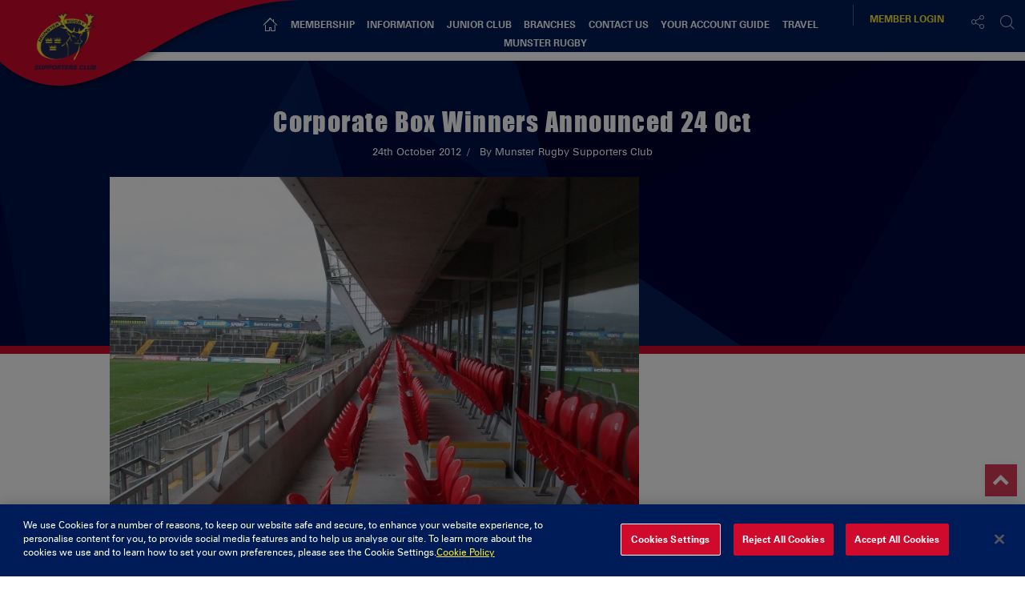

--- FILE ---
content_type: text/html; charset=UTF-8
request_url: https://www.mrsc.ie/2012/10/24/corporate-box-winners-announced-4/
body_size: 14066
content:
<!DOCTYPE html>
<html lang="en-US" class="no-js">
<head>
        <meta charset="UTF-8">
    <meta name="viewport" content="width=device-width, initial-scale=1">
    <title>Munster Rugby Supporters Club | Corporate Box Winners Announced 24 Oct  </title>
    <link rel="profile" href="https://gmpg.org/xfn/11">
        <meta name='robots' content='index, follow, max-image-preview:large, max-snippet:-1, max-video-preview:-1' />

	<!-- This site is optimized with the Yoast SEO plugin v21.6 - https://yoast.com/wordpress/plugins/seo/ -->
	<meta name="description" content="Three lucky MRSC members, Barry Pennefather Co. Clare, Mervyn Greene Cork and Patricia MagnerCo. Limerick, won a place for themselves and four friends in" />
	<link rel="canonical" href="https://mrsc-admin.soticcloud.net/2012/10/24/corporate-box-winners-announced-4/" />
	<meta property="og:locale" content="en_US" />
	<meta property="og:type" content="article" />
	<meta property="og:title" content="Corporate Box Winners Announced 24 Oct - Munster Rugby Supporters Club" />
	<meta property="og:description" content="Three lucky MRSC members, Barry Pennefather Co. Clare, Mervyn Greene Cork and Patricia MagnerCo. Limerick, won a place for themselves and four friends in" />
	<meta property="og:url" content="https://mrsc-admin.soticcloud.net/2012/10/24/corporate-box-winners-announced-4/" />
	<meta property="og:site_name" content="Munster Rugby Supporters Club" />
	<meta property="article:published_time" content="2012-10-23T23:00:00+00:00" />
	<meta property="article:modified_time" content="2019-09-06T08:40:51+00:00" />
	<meta property="og:image" content="https://d2cx26qpfwuhvu.cloudfront.net/munster/wp-content/uploads/2012/10/04113009/W80_F_Image_6_29385.jpg" />
	<meta property="og:image:width" content="2562" />
	<meta property="og:image:height" content="2562" />
	<meta property="og:image:type" content="image/jpeg" />
	<meta name="author" content="Jonathan Mcconnell" />
	<meta name="twitter:card" content="summary_large_image" />
	<meta name="twitter:label1" content="Written by" />
	<meta name="twitter:data1" content="Jonathan Mcconnell" />
	<meta name="twitter:label2" content="Est. reading time" />
	<meta name="twitter:data2" content="1 minute" />
	<script type="application/ld+json" class="yoast-schema-graph">{"@context":"https://schema.org","@graph":[{"@type":"Article","@id":"https://mrsc-admin.soticcloud.net/2012/10/24/corporate-box-winners-announced-4/#article","isPartOf":{"@id":"https://mrsc-admin.soticcloud.net/2012/10/24/corporate-box-winners-announced-4/"},"author":{"name":"Jonathan Mcconnell","@id":"https://mrsc-admin.soticcloud.net/#/schema/person/c6723b8f92ca5d74833cf891e40216f0"},"headline":"Corporate Box Winners Announced 24 Oct","datePublished":"2012-10-23T23:00:00+00:00","dateModified":"2019-09-06T08:40:51+00:00","mainEntityOfPage":{"@id":"https://mrsc-admin.soticcloud.net/2012/10/24/corporate-box-winners-announced-4/"},"wordCount":126,"publisher":{"@id":"https://mrsc-admin.soticcloud.net/#organization"},"image":{"@id":"https://mrsc-admin.soticcloud.net/2012/10/24/corporate-box-winners-announced-4/#primaryimage"},"thumbnailUrl":"https://d2cx26qpfwuhvu.cloudfront.net/munster/wp-content/uploads/2012/10/04113009/W80_F_Image_6_29385.jpg","articleSection":["Munster Rugby Supporters Club"],"inLanguage":"en-US"},{"@type":"WebPage","@id":"https://mrsc-admin.soticcloud.net/2012/10/24/corporate-box-winners-announced-4/","url":"https://mrsc-admin.soticcloud.net/2012/10/24/corporate-box-winners-announced-4/","name":"Corporate Box Winners Announced 24 Oct - Munster Rugby Supporters Club","isPartOf":{"@id":"https://mrsc-admin.soticcloud.net/#website"},"primaryImageOfPage":{"@id":"https://mrsc-admin.soticcloud.net/2012/10/24/corporate-box-winners-announced-4/#primaryimage"},"image":{"@id":"https://mrsc-admin.soticcloud.net/2012/10/24/corporate-box-winners-announced-4/#primaryimage"},"thumbnailUrl":"https://d2cx26qpfwuhvu.cloudfront.net/munster/wp-content/uploads/2012/10/04113009/W80_F_Image_6_29385.jpg","datePublished":"2012-10-23T23:00:00+00:00","dateModified":"2019-09-06T08:40:51+00:00","description":"Three lucky MRSC members, Barry Pennefather Co. Clare, Mervyn Greene Cork and Patricia MagnerCo. Limerick, won a place for themselves and four friends in","breadcrumb":{"@id":"https://mrsc-admin.soticcloud.net/2012/10/24/corporate-box-winners-announced-4/#breadcrumb"},"inLanguage":"en-US","potentialAction":[{"@type":"ReadAction","target":["https://mrsc-admin.soticcloud.net/2012/10/24/corporate-box-winners-announced-4/"]}]},{"@type":"ImageObject","inLanguage":"en-US","@id":"https://mrsc-admin.soticcloud.net/2012/10/24/corporate-box-winners-announced-4/#primaryimage","url":"https://d2cx26qpfwuhvu.cloudfront.net/munster/wp-content/uploads/2012/10/04113009/W80_F_Image_6_29385.jpg","contentUrl":"https://d2cx26qpfwuhvu.cloudfront.net/munster/wp-content/uploads/2012/10/04113009/W80_F_Image_6_29385.jpg","width":2562,"height":2562},{"@type":"BreadcrumbList","@id":"https://mrsc-admin.soticcloud.net/2012/10/24/corporate-box-winners-announced-4/#breadcrumb","itemListElement":[{"@type":"ListItem","position":1,"name":"Home","item":"https://mrsc-admin.soticcloud.net/"},{"@type":"ListItem","position":2,"name":"Corporate Box Winners Announced 24 Oct"}]},{"@type":"WebSite","@id":"https://mrsc-admin.soticcloud.net/#website","url":"https://mrsc-admin.soticcloud.net/","name":"Munster Rugby Supporters Club","description":"The official Supporters Club of Munster Rugby","publisher":{"@id":"https://mrsc-admin.soticcloud.net/#organization"},"potentialAction":[{"@type":"SearchAction","target":{"@type":"EntryPoint","urlTemplate":"https://mrsc-admin.soticcloud.net/?s={search_term_string}"},"query-input":"required name=search_term_string"}],"inLanguage":"en-US"},{"@type":"Organization","@id":"https://mrsc-admin.soticcloud.net/#organization","name":"Munster Rugby Supporters Club","url":"https://mrsc-admin.soticcloud.net/","logo":{"@type":"ImageObject","inLanguage":"en-US","@id":"https://mrsc-admin.soticcloud.net/#/schema/logo/image/","url":"https://d2cx26qpfwuhvu.cloudfront.net/munster/wp-content/uploads/2019/03/19164738/MRSC-logo.svg","contentUrl":"https://d2cx26qpfwuhvu.cloudfront.net/munster/wp-content/uploads/2019/03/19164738/MRSC-logo.svg","width":1,"height":1,"caption":"Munster Rugby Supporters Club"},"image":{"@id":"https://mrsc-admin.soticcloud.net/#/schema/logo/image/"}},{"@type":"Person","@id":"https://mrsc-admin.soticcloud.net/#/schema/person/c6723b8f92ca5d74833cf891e40216f0","name":"Jonathan Mcconnell","image":{"@type":"ImageObject","inLanguage":"en-US","@id":"https://mrsc-admin.soticcloud.net/#/schema/person/image/","url":"https://secure.gravatar.com/avatar/bf58cbde3bc79e3b085fe2c18471d472?s=96&d=mm&r=g","contentUrl":"https://secure.gravatar.com/avatar/bf58cbde3bc79e3b085fe2c18471d472?s=96&d=mm&r=g","caption":"Jonathan Mcconnell"},"url":"https://www.mrsc.ie/author/jmcconnell/"}]}</script>
	<!-- / Yoast SEO plugin. -->


<link rel='dns-prefetch' href='//wpapi.soticservers.net' />
<link rel='dns-prefetch' href='//cdnjs.cloudflare.com' />
<link rel='dns-prefetch' href='//use.fontawesome.com' />
<link rel='dns-prefetch' href='//unpkg.com' />
<link rel='dns-prefetch' href='//cdn.jsdelivr.net' />
<link rel='dns-prefetch' href='//maxcdn.bootstrapcdn.com' />
<link rel='dns-prefetch' href='//fonts.googleapis.com' />
<link rel='stylesheet' id='classic-theme-styles-css' href='https://www.mrsc.ie/wp/wp-includes/css/classic-themes.min.css?ver=1' type='text/css' media='all' />
<style id='global-styles-inline-css' type='text/css'>
body{--wp--preset--color--black: #000000;--wp--preset--color--cyan-bluish-gray: #abb8c3;--wp--preset--color--white: #ffffff;--wp--preset--color--pale-pink: #f78da7;--wp--preset--color--vivid-red: #cf2e2e;--wp--preset--color--luminous-vivid-orange: #ff6900;--wp--preset--color--luminous-vivid-amber: #fcb900;--wp--preset--color--light-green-cyan: #7bdcb5;--wp--preset--color--vivid-green-cyan: #00d084;--wp--preset--color--pale-cyan-blue: #8ed1fc;--wp--preset--color--vivid-cyan-blue: #0693e3;--wp--preset--color--vivid-purple: #9b51e0;--wp--preset--gradient--vivid-cyan-blue-to-vivid-purple: linear-gradient(135deg,rgba(6,147,227,1) 0%,rgb(155,81,224) 100%);--wp--preset--gradient--light-green-cyan-to-vivid-green-cyan: linear-gradient(135deg,rgb(122,220,180) 0%,rgb(0,208,130) 100%);--wp--preset--gradient--luminous-vivid-amber-to-luminous-vivid-orange: linear-gradient(135deg,rgba(252,185,0,1) 0%,rgba(255,105,0,1) 100%);--wp--preset--gradient--luminous-vivid-orange-to-vivid-red: linear-gradient(135deg,rgba(255,105,0,1) 0%,rgb(207,46,46) 100%);--wp--preset--gradient--very-light-gray-to-cyan-bluish-gray: linear-gradient(135deg,rgb(238,238,238) 0%,rgb(169,184,195) 100%);--wp--preset--gradient--cool-to-warm-spectrum: linear-gradient(135deg,rgb(74,234,220) 0%,rgb(151,120,209) 20%,rgb(207,42,186) 40%,rgb(238,44,130) 60%,rgb(251,105,98) 80%,rgb(254,248,76) 100%);--wp--preset--gradient--blush-light-purple: linear-gradient(135deg,rgb(255,206,236) 0%,rgb(152,150,240) 100%);--wp--preset--gradient--blush-bordeaux: linear-gradient(135deg,rgb(254,205,165) 0%,rgb(254,45,45) 50%,rgb(107,0,62) 100%);--wp--preset--gradient--luminous-dusk: linear-gradient(135deg,rgb(255,203,112) 0%,rgb(199,81,192) 50%,rgb(65,88,208) 100%);--wp--preset--gradient--pale-ocean: linear-gradient(135deg,rgb(255,245,203) 0%,rgb(182,227,212) 50%,rgb(51,167,181) 100%);--wp--preset--gradient--electric-grass: linear-gradient(135deg,rgb(202,248,128) 0%,rgb(113,206,126) 100%);--wp--preset--gradient--midnight: linear-gradient(135deg,rgb(2,3,129) 0%,rgb(40,116,252) 100%);--wp--preset--duotone--dark-grayscale: url('#wp-duotone-dark-grayscale');--wp--preset--duotone--grayscale: url('#wp-duotone-grayscale');--wp--preset--duotone--purple-yellow: url('#wp-duotone-purple-yellow');--wp--preset--duotone--blue-red: url('#wp-duotone-blue-red');--wp--preset--duotone--midnight: url('#wp-duotone-midnight');--wp--preset--duotone--magenta-yellow: url('#wp-duotone-magenta-yellow');--wp--preset--duotone--purple-green: url('#wp-duotone-purple-green');--wp--preset--duotone--blue-orange: url('#wp-duotone-blue-orange');--wp--preset--font-size--small: 13px;--wp--preset--font-size--medium: 20px;--wp--preset--font-size--large: 36px;--wp--preset--font-size--x-large: 42px;--wp--preset--spacing--20: 0.44rem;--wp--preset--spacing--30: 0.67rem;--wp--preset--spacing--40: 1rem;--wp--preset--spacing--50: 1.5rem;--wp--preset--spacing--60: 2.25rem;--wp--preset--spacing--70: 3.38rem;--wp--preset--spacing--80: 5.06rem;}:where(.is-layout-flex){gap: 0.5em;}body .is-layout-flow > .alignleft{float: left;margin-inline-start: 0;margin-inline-end: 2em;}body .is-layout-flow > .alignright{float: right;margin-inline-start: 2em;margin-inline-end: 0;}body .is-layout-flow > .aligncenter{margin-left: auto !important;margin-right: auto !important;}body .is-layout-constrained > .alignleft{float: left;margin-inline-start: 0;margin-inline-end: 2em;}body .is-layout-constrained > .alignright{float: right;margin-inline-start: 2em;margin-inline-end: 0;}body .is-layout-constrained > .aligncenter{margin-left: auto !important;margin-right: auto !important;}body .is-layout-constrained > :where(:not(.alignleft):not(.alignright):not(.alignfull)){max-width: var(--wp--style--global--content-size);margin-left: auto !important;margin-right: auto !important;}body .is-layout-constrained > .alignwide{max-width: var(--wp--style--global--wide-size);}body .is-layout-flex{display: flex;}body .is-layout-flex{flex-wrap: wrap;align-items: center;}body .is-layout-flex > *{margin: 0;}:where(.wp-block-columns.is-layout-flex){gap: 2em;}.has-black-color{color: var(--wp--preset--color--black) !important;}.has-cyan-bluish-gray-color{color: var(--wp--preset--color--cyan-bluish-gray) !important;}.has-white-color{color: var(--wp--preset--color--white) !important;}.has-pale-pink-color{color: var(--wp--preset--color--pale-pink) !important;}.has-vivid-red-color{color: var(--wp--preset--color--vivid-red) !important;}.has-luminous-vivid-orange-color{color: var(--wp--preset--color--luminous-vivid-orange) !important;}.has-luminous-vivid-amber-color{color: var(--wp--preset--color--luminous-vivid-amber) !important;}.has-light-green-cyan-color{color: var(--wp--preset--color--light-green-cyan) !important;}.has-vivid-green-cyan-color{color: var(--wp--preset--color--vivid-green-cyan) !important;}.has-pale-cyan-blue-color{color: var(--wp--preset--color--pale-cyan-blue) !important;}.has-vivid-cyan-blue-color{color: var(--wp--preset--color--vivid-cyan-blue) !important;}.has-vivid-purple-color{color: var(--wp--preset--color--vivid-purple) !important;}.has-black-background-color{background-color: var(--wp--preset--color--black) !important;}.has-cyan-bluish-gray-background-color{background-color: var(--wp--preset--color--cyan-bluish-gray) !important;}.has-white-background-color{background-color: var(--wp--preset--color--white) !important;}.has-pale-pink-background-color{background-color: var(--wp--preset--color--pale-pink) !important;}.has-vivid-red-background-color{background-color: var(--wp--preset--color--vivid-red) !important;}.has-luminous-vivid-orange-background-color{background-color: var(--wp--preset--color--luminous-vivid-orange) !important;}.has-luminous-vivid-amber-background-color{background-color: var(--wp--preset--color--luminous-vivid-amber) !important;}.has-light-green-cyan-background-color{background-color: var(--wp--preset--color--light-green-cyan) !important;}.has-vivid-green-cyan-background-color{background-color: var(--wp--preset--color--vivid-green-cyan) !important;}.has-pale-cyan-blue-background-color{background-color: var(--wp--preset--color--pale-cyan-blue) !important;}.has-vivid-cyan-blue-background-color{background-color: var(--wp--preset--color--vivid-cyan-blue) !important;}.has-vivid-purple-background-color{background-color: var(--wp--preset--color--vivid-purple) !important;}.has-black-border-color{border-color: var(--wp--preset--color--black) !important;}.has-cyan-bluish-gray-border-color{border-color: var(--wp--preset--color--cyan-bluish-gray) !important;}.has-white-border-color{border-color: var(--wp--preset--color--white) !important;}.has-pale-pink-border-color{border-color: var(--wp--preset--color--pale-pink) !important;}.has-vivid-red-border-color{border-color: var(--wp--preset--color--vivid-red) !important;}.has-luminous-vivid-orange-border-color{border-color: var(--wp--preset--color--luminous-vivid-orange) !important;}.has-luminous-vivid-amber-border-color{border-color: var(--wp--preset--color--luminous-vivid-amber) !important;}.has-light-green-cyan-border-color{border-color: var(--wp--preset--color--light-green-cyan) !important;}.has-vivid-green-cyan-border-color{border-color: var(--wp--preset--color--vivid-green-cyan) !important;}.has-pale-cyan-blue-border-color{border-color: var(--wp--preset--color--pale-cyan-blue) !important;}.has-vivid-cyan-blue-border-color{border-color: var(--wp--preset--color--vivid-cyan-blue) !important;}.has-vivid-purple-border-color{border-color: var(--wp--preset--color--vivid-purple) !important;}.has-vivid-cyan-blue-to-vivid-purple-gradient-background{background: var(--wp--preset--gradient--vivid-cyan-blue-to-vivid-purple) !important;}.has-light-green-cyan-to-vivid-green-cyan-gradient-background{background: var(--wp--preset--gradient--light-green-cyan-to-vivid-green-cyan) !important;}.has-luminous-vivid-amber-to-luminous-vivid-orange-gradient-background{background: var(--wp--preset--gradient--luminous-vivid-amber-to-luminous-vivid-orange) !important;}.has-luminous-vivid-orange-to-vivid-red-gradient-background{background: var(--wp--preset--gradient--luminous-vivid-orange-to-vivid-red) !important;}.has-very-light-gray-to-cyan-bluish-gray-gradient-background{background: var(--wp--preset--gradient--very-light-gray-to-cyan-bluish-gray) !important;}.has-cool-to-warm-spectrum-gradient-background{background: var(--wp--preset--gradient--cool-to-warm-spectrum) !important;}.has-blush-light-purple-gradient-background{background: var(--wp--preset--gradient--blush-light-purple) !important;}.has-blush-bordeaux-gradient-background{background: var(--wp--preset--gradient--blush-bordeaux) !important;}.has-luminous-dusk-gradient-background{background: var(--wp--preset--gradient--luminous-dusk) !important;}.has-pale-ocean-gradient-background{background: var(--wp--preset--gradient--pale-ocean) !important;}.has-electric-grass-gradient-background{background: var(--wp--preset--gradient--electric-grass) !important;}.has-midnight-gradient-background{background: var(--wp--preset--gradient--midnight) !important;}.has-small-font-size{font-size: var(--wp--preset--font-size--small) !important;}.has-medium-font-size{font-size: var(--wp--preset--font-size--medium) !important;}.has-large-font-size{font-size: var(--wp--preset--font-size--large) !important;}.has-x-large-font-size{font-size: var(--wp--preset--font-size--x-large) !important;}
.wp-block-navigation a:where(:not(.wp-element-button)){color: inherit;}
:where(.wp-block-columns.is-layout-flex){gap: 2em;}
.wp-block-pullquote{font-size: 1.5em;line-height: 1.6;}
</style>
<link rel='stylesheet' id='edsanimate-animo-css-css' href='https://www.mrsc.ie/wp-content/plugins/animate-it/assets/css/animate-animo.css?ver=6.1.4' type='text/css' media='all' />
<link rel='stylesheet' id='bootstrap.min_css-css' href='https://www.mrsc.ie/wp-content/themes/mrsc/assets/css/bootstrap.min.css' type='text/css' media='all' />
<link rel='stylesheet' id='font_awesome_css-css' href='//maxcdn.bootstrapcdn.com/font-awesome/4.6.3/css/font-awesome.min.css' type='text/css' media='all' />
<link rel='stylesheet' id='slick_css-css' href='//cdn.jsdelivr.net/jquery.slick/1.6.0/slick.css?ver=4.6.1' type='text/css' media='all' />
<link rel='stylesheet' id='slick_theme_css-css' href='//cdn.jsdelivr.net/jquery.slick/1.6.0/slick-theme.css?ver=4.6.1' type='text/css' media='all' />
<link rel='stylesheet' id='jquery.mmenu.all.min_css-css' href='//cdnjs.cloudflare.com/ajax/libs/jQuery.mmenu/5.3.4/css/jquery.mmenu.all.min.css' type='text/css' media='all' />
<link rel='stylesheet' id='nano_gallery_css-css' href='//unpkg.com/nanogallery2/dist/css/nanogallery2.min.css' type='text/css' media='all' />
<link rel='stylesheet' id='style-base_css-css' href='https://www.mrsc.ie/wp-content/themes/mrsc/style-base.css?ver=106248' type='text/css' media='all' />
<link rel='stylesheet' id='style-home_css-css' href='https://www.mrsc.ie/wp-content/themes/mrsc/style-home.css?ver=106248' type='text/css' media='all' />
<link rel='stylesheet' id='style-content_css-css' href='https://www.mrsc.ie/wp-content/themes/mrsc/style-content.css?ver=106248' type='text/css' media='all' />
<link rel='stylesheet' id='style-aggregator_css-css' href='https://www.mrsc.ie/wp-content/themes/mrsc/style-aggregator.css?ver=106248' type='text/css' media='all' />
<link rel='stylesheet' id='style-fixture-results_css-css' href='https://www.mrsc.ie/wp-content/themes/mrsc/style-fixture-result.css?ver=106248' type='text/css' media='all' />
<link rel='stylesheet' id='style-header-footer_css-css' href='https://www.mrsc.ie/wp-content/themes/mrsc/style-header-footer.css?ver=106248' type='text/css' media='all' />
<link rel='stylesheet' id='style-match-stats_css-css' href='https://www.mrsc.ie/wp-content/themes/mrsc/style-match-stats.css?ver=106248' type='text/css' media='all' />
<link rel='stylesheet' id='style-player_css-css' href='https://www.mrsc.ie/wp-content/themes/mrsc/style-player.css?ver=106248' type='text/css' media='all' />
<link rel='stylesheet' id='style-animate_css-css' href='https://www.mrsc.ie/wp-content/themes/mrsc/style-animation.css?ver=106248' type='text/css' media='all' />
<link rel='stylesheet' id='evcal_google_fonts-css' href='//fonts.googleapis.com/css?family=Oswald%3A400%2C300%7COpen+Sans%3A700%2C400%2C400i%7CRoboto%3A700%2C400&#038;ver=6.1.4' type='text/css' media='screen' />
<link rel='stylesheet' id='evcal_cal_default-css' href='//www.mrsc.ie/wp-content/plugins/eventON/assets/css/eventon_styles.css?ver=2.6.5' type='text/css' media='all' />
<link rel='stylesheet' id='evo_font_icons-css' href='//www.mrsc.ie/wp-content/plugins/eventON/assets/fonts/font-awesome.css?ver=2.6.5' type='text/css' media='all' />
<link rel='stylesheet' id='eventon_dynamic_styles-css' href='//www.mrsc.ie/wp-content/plugins/eventON/assets/css/eventon_dynamic_styles.css?ver=6.1.4' type='text/css' media='all' />
<script type='text/javascript' src='//wpapi.soticservers.net/tools/wordpress/js/jquery.min.js?ver=6.1.4' id='jquery-js'></script>
<script type='text/javascript' defer="defer" src='//cdnjs.cloudflare.com/ajax/libs/jqueryui/1.12.1/jquery-ui.min.js?ver=6.1.4' id='jquery_ui-js'></script>
<script type='text/javascript' defer="defer" src='//wpapi.soticservers.net/tools/wordpress/js/bootstrap.min.js' id='bootstrap_min_js-js'></script>
<script type='text/javascript' defer="defer" src='//cdnjs.cloudflare.com/ajax/libs/Chart.js/2.3.0/Chart.min.js' id='chart_js-js'></script>
<script type='text/javascript' defer="defer" src='//use.fontawesome.com/6d0bcbf890.js' id='fontawesome_js-js'></script>
<script type='text/javascript' defer="defer" src='//cdnjs.cloudflare.com/ajax/libs/jquery.imagesloaded/4.1.1/imagesloaded.pkgd.min.js?ver=106248' id='imagesloaded_min_js-js'></script>
<script type='text/javascript' defer="defer" src='//cdnjs.cloudflare.com/ajax/libs/lettering.js/0.7.0/jquery.lettering.min.js?ver=106248' id='lettering_min_js-js'></script>
<script type='text/javascript' defer="defer" src='https://www.mrsc.ie/wp-content/themes/mrsc/assets/js/mobile-menu.js?ver=106248' id='mobile-menu_js-js'></script>
<script type='text/javascript' defer="defer" src='//cdnjs.cloudflare.com/ajax/libs/mustache.js/2.2.1/mustache.min.js' id='mustache_js-js'></script>
<script type='text/javascript' defer="defer" src='//unpkg.com/nanogallery2/dist/jquery.nanogallery2.min.js' id='nano_gallery_js-js'></script>
<script type='text/javascript' defer="defer" src='//cdnjs.cloudflare.com/ajax/libs/packery/2.1.1/packery.pkgd.min.js?ver=106248' id='packery_min_js-js'></script>
<script type='text/javascript' defer="defer" src='//cdn.jsdelivr.net/jquery.slick/1.6.0/slick.min.js' id='slick_min_js-js'></script>
<script type='text/javascript' defer="defer" src='//cdnjs.cloudflare.com/ajax/libs/smooth-scroll/10.2.0/js/smooth-scroll.min.js' id='smooth-scroll_min_js-js'></script>
<script type='text/javascript' id='aggregator_js-js-extra'>
/* <![CDATA[ */
var WP_VARS = {"template_url":"https:\/\/www.mrsc.ie\/wp-content\/themes\/mrsc","base_url":"https:\/\/www.mrsc.ie","locale":"en_US","path":"\/var\/www\/html\/wp-content\/themes\/mrsc"};
/* ]]> */
</script>
<script type='text/javascript' defer="defer" src='https://www.mrsc.ie/wp-content/themes/mrsc/assets/js/aggregator.js?ver=106248' id='aggregator_js-js'></script>
<script type='text/javascript' defer="defer" src='https://www.mrsc.ie/wp-content/themes/mrsc/assets/js/archive.js?ver=106248' id='archive_js-js'></script>
<script type='text/javascript' defer="defer" src='https://www.mrsc.ie/wp-content/themes/mrsc/assets/js/audio.js?ver=106248' id='audio_js-js'></script>
<script type='text/javascript' defer="defer" src='https://www.mrsc.ie/wp-content/themes/mrsc/assets/js/back-top.js?ver=106248' id='back-top_js-js'></script>
<script type='text/javascript' defer="defer" src='https://www.mrsc.ie/wp-content/themes/mrsc/assets/js/data-tab.js?ver=106248' id='data-tab_js-js'></script>
<script type='text/javascript' defer="defer" src='https://www.mrsc.ie/wp-content/themes/mrsc/assets/js/data-tabNew.js?ver=106248' id='data-tabnew_js-js'></script>
<script type='text/javascript' defer="defer" src='https://www.mrsc.ie/wp-content/themes/mrsc/assets/js/fixture-filters.js?ver=106248' id='fixture-filters_js-js'></script>
<script type='text/javascript' defer="defer" src='https://www.mrsc.ie/wp-content/themes/mrsc/assets/js/gallery.js?ver=106248' id='gallery_js-js'></script>
<script type='text/javascript' defer="defer" src='https://www.mrsc.ie/wp-content/themes/mrsc/assets/js/header.js?ver=106248' id='header_js-js'></script>
<script type='text/javascript' defer="defer" src='https://www.mrsc.ie/wp-content/themes/mrsc/assets/js/menu.js?ver=106248' id='menu_js-js'></script>
<script type='text/javascript' defer="defer" src='https://www.mrsc.ie/wp-content/themes/mrsc/assets/js/nano-gallery.js' id='nano_clientside_gallery_js-js'></script>
<script type='text/javascript' defer="defer" src='https://www.mrsc.ie/wp-content/themes/mrsc/assets/js/social-share.js?ver=106248' id='social-share_js-js'></script>
<script type='text/javascript' defer="defer" src='https://www.mrsc.ie/wp-content/themes/mrsc/assets/js/social-board.js?ver=106248' id='social-board_js-js'></script>
<script type='text/javascript' defer="defer" src='https://www.mrsc.ie/wp-content/themes/mrsc/assets/js/mediagrid.js?ver=106248' id='mediagrid_js-js'></script>
<script type='text/javascript' defer="defer" src='https://www.mrsc.ie/wp-content/themes/mrsc/assets/js/general.js?ver=106248' id='general_js-js'></script>
<script type='text/javascript' defer="defer" src='https://www.mrsc.ie/wp-content/themes/mrsc/assets/js/scorebar.js?ver=106248' id='scorebar_js-js'></script>
<script type='text/javascript' defer="defer" src='https://www.mrsc.ie/wp-content/themes/mrsc/assets/js/slider.js?ver=106248' id='slider_js-js'></script>
<script type='text/javascript' defer="defer" src='https://www.mrsc.ie/wp-content/themes/mrsc/assets/js/team-stats.js?ver=106248' id='team-stats_js-js'></script>
<script type='text/javascript' defer="defer" src='https://www.mrsc.ie/wp-content/themes/mrsc/assets/js/packery.js?ver=106248' id='packery_js-js'></script>
<script type='text/javascript' defer="defer" src='https://www.mrsc.ie/wp-content/themes/mrsc/assets/js/player-stats.js?ver=106248' id='player-stats_js-js'></script>
<link rel="https://api.w.org/" href="https://www.mrsc.ie/wp-json/" /><link rel="alternate" type="application/json" href="https://www.mrsc.ie/wp-json/wp/v2/posts/38475" /><link rel="EditURI" type="application/rsd+xml" title="RSD" href="https://www.mrsc.ie/wp/xmlrpc.php?rsd" />
<meta name="generator" content="WordPress 6.1.4" />
<link rel='shortlink' href='https://www.mrsc.ie/?p=38475' />
<link rel="alternate" type="application/json+oembed" href="https://www.mrsc.ie/wp-json/oembed/1.0/embed?url=https%3A%2F%2Fwww.mrsc.ie%2F2012%2F10%2F24%2Fcorporate-box-winners-announced-4%2F" />
<link rel="alternate" type="text/xml+oembed" href="https://www.mrsc.ie/wp-json/oembed/1.0/embed?url=https%3A%2F%2Fwww.mrsc.ie%2F2012%2F10%2F24%2Fcorporate-box-winners-announced-4%2F&#038;format=xml" />
<style type="text/css">
                    .ctl-bullets-container {
                display: table;
                position: fixed;
                right: 0;
                height: 100%;
                z-index: 1049;
                font-weight: normal;
            }</style><!-- Google Tag Manager -->
<script>(function(w,d,s,l,i){w[l]=w[l]||[];w[l].push({'gtm.start':
new Date().getTime(),event:'gtm.js'});var f=d.getElementsByTagName(s)[0],
j=d.createElement(s),dl=l!='dataLayer'?'&l='+l:'';j.async=true;j.src=
'https://www.googletagmanager.com/gtm.js?id='+i+dl;f.parentNode.insertBefore(j,f);
})(window,document,'script','dataLayer','GTM-N8P2P4K');</script>
<!-- End Google Tag Manager -->
		

<!-- EventON Version -->
<meta name="generator" content="EventON 2.6.5" />

<style id="wpforms-css-vars-root">
				:root {
					--wpforms-field-border-radius: 3px;
--wpforms-field-background-color: #ffffff;
--wpforms-field-border-color: rgba( 0, 0, 0, 0.25 );
--wpforms-field-text-color: rgba( 0, 0, 0, 0.7 );
--wpforms-label-color: rgba( 0, 0, 0, 0.85 );
--wpforms-label-sublabel-color: rgba( 0, 0, 0, 0.55 );
--wpforms-label-error-color: #d63637;
--wpforms-button-border-radius: 3px;
--wpforms-button-background-color: #066aab;
--wpforms-button-text-color: #ffffff;
--wpforms-field-size-input-height: 43px;
--wpforms-field-size-input-spacing: 15px;
--wpforms-field-size-font-size: 16px;
--wpforms-field-size-line-height: 19px;
--wpforms-field-size-padding-h: 14px;
--wpforms-field-size-checkbox-size: 16px;
--wpforms-field-size-sublabel-spacing: 5px;
--wpforms-field-size-icon-size: 1;
--wpforms-label-size-font-size: 16px;
--wpforms-label-size-line-height: 19px;
--wpforms-label-size-sublabel-font-size: 14px;
--wpforms-label-size-sublabel-line-height: 17px;
--wpforms-button-size-font-size: 17px;
--wpforms-button-size-height: 41px;
--wpforms-button-size-padding-h: 15px;
--wpforms-button-size-margin-top: 10px;

				}
			</style>
    <link rel="apple-touch-icon" sizes="57x57" href="https://www.mrsc.ie/wp-content/themes/mrsc/assets/favicon/apple-icon-57x57.png">
    <link rel="apple-touch-icon" sizes="60x60" href="https://www.mrsc.ie/wp-content/themes/mrsc/assets/favicon/apple-icon-60x60.png">
    <link rel="apple-touch-icon" sizes="72x72" href="https://www.mrsc.ie/wp-content/themes/mrsc/assets/favicon/apple-icon-72x72.png">
    <link rel="apple-touch-icon" sizes="76x76" href="https://www.mrsc.ie/wp-content/themes/mrsc/assets/favicon/apple-icon-76x76.png">
    <link rel="apple-touch-icon" sizes="114x114" href="https://www.mrsc.ie/wp-content/themes/mrsc/assets/favicon/apple-icon-114x114.png">
    <link rel="apple-touch-icon" sizes="120x120" href="https://www.mrsc.ie/wp-content/themes/mrsc/assets/favicon/apple-icon-120x120.png">
    <link rel="apple-touch-icon" sizes="144x144" href="https://www.mrsc.ie/wp-content/themes/mrsc/assets/favicon/apple-icon-144x144.png">
    <link rel="apple-touch-icon" sizes="152x152" href="https://www.mrsc.ie/wp-content/themes/mrsc/assets/favicon/apple-icon-152x152.png">
    <link rel="apple-touch-icon" sizes="180x180" href="https://www.mrsc.ie/wp-content/themes/mrsc/assets/favicon/apple-icon-180x180.png">
    <link rel="icon" type="image/png" sizes="192x192"  href="https://www.mrsc.ie/wp-content/themes/mrsc/assets/favicon/android-icon-192x192.png">
    <link rel="icon" type="image/png" sizes="32x32" href="https://www.mrsc.ie/wp-content/themes/mrsc/assets/favicon/favicon-32x32.png">
    <link rel="icon" type="image/png" sizes="96x96" href="https://www.mrsc.ie/wp-content/themes/mrsc/assets/favicon/favicon-96x96.png">
    <link rel="icon" type="image/png" sizes="16x16" href="https://www.mrsc.ie/wp-content/themes/mrsc/assets/favicon/favicon-16x16.png">
    <link rel="shortcut icon" type="image/x-icon" href="https://www.mrsc.ie/wp-content/themes/mrsc/assets/favicon/munsterfavicon.ico">
    <meta name="msapplication-TileColor" content="#ffffff">
    <meta name="msapplication-TileImage" content="https://www.mrsc.ie/wp-content/themes/mrsc/assets/favicon/ms-icon-144x144.png">
    <meta name="theme-color" content="#ffffff">

    <!-- Widget Shortcode --><div id="text-2" class="  widget widget_text widget-shortcode area-dfps "><h2 class="widgettitle">DFP Header Area</h2>			<div class="textwidget"><p><script async='async' src='https://www.googletagservices.com/tag/js/gpt.js'></script><br />
<script>
  var googletag = googletag || {};
  googletag.cmd = googletag.cmd || [];
</script></p>
<p><script>
  googletag.cmd.push(function() {
    googletag.defineSlot('/307380915/MRSC-WP-FooterMPU-Left', ['fluid'], 'div-gpt-ad-1499784612053-2').addService(googletag.pubads());
    googletag.defineSlot('/307380915/MRSC-WP-FooterMPU-Middle', ['fluid'], 'div-gpt-ad-1499784612053-3').addService(googletag.pubads());
    googletag.defineSlot('/307380915/MRSC-WP-FooterMPU-Right', ['fluid'], 'div-gpt-ad-1499784612053-4').addService(googletag.pubads());
    googletag.defineSlot('/307380915/MRSC-WP-RightCol-HalfPage', ['fluid'], 'div-gpt-ad-1499784612053-5').addService(googletag.pubads());
    googletag.defineSlot('/307380915/MRSC-WP-Right-ColMPU', ['fluid'], 'div-gpt-ad-1499784612053-6').addService(googletag.pubads());
    googletag.pubads().enableSingleRequest();
    googletag.enableServices();
  });
</script></p>
</div>
		</div><!-- /Widget Shortcode -->    <!-- Widget Shortcode --><div id="custom_html-2" class="widget_text   widget widget_custom_html widget-shortcode area-dfps "><h2 class="widgettitle">Head Tag Code</h2><div class="textwidget custom-html-widget"></div></div><!-- /Widget Shortcode --></head>

<body class="post-template-default single single-post postid-38475 single-format-standard">

<!-- Widget Shortcode --><div id="custom_html-3" class="widget_text   widget widget_custom_html widget-shortcode area-dfps "><h2 class="widgettitle">Body Tag Code</h2><div class="textwidget custom-html-widget"></div></div><!-- /Widget Shortcode -->
<section id="mainSite">
    <header>
        <div id="siteHeader" class="container-fluid">
            <div class="row">
                <div class="siteHeader-logo">
                    <div class="logo-container">
                                                     <a href="/" title="Munster Rugby Supporters Club">
                                 <img class="logo" src="https://d2cx26qpfwuhvu.cloudfront.net/munster/wp-content/uploads/2022/05/20114840/MRSC2.svg" alt="Munster Rugby Supporters Club">
                            </a>
                                            </div>
                </div>

                <div class="col-xs-12 col-md-8 col-md-offset-2 siteHeader-menu">
                    <div class="header--menu">
                            <div role="navigation">
                                <div class="navigation">
                                    <div class="navbar-header hidden-md">
                                        <a href="#menuMob"><button id="trigger-overlay" type="button">
                                        <i class="fa fa-bars" aria-hidden="true"></i>
                                        </button></a>
                                    </div>
                                    <div class="hidden-xs hidden-sm">
                                        <div id="cssmenu" class="menu-main-navigation-container"><ul id="menu-main-navigation" class="menu"><li class="icon-home menu-item menu-item-type-custom menu-item-object-custom"><a title="Home" href="/" class="menu__link"><span>Home</span></a><span class="open"></span></li>
<li class="menu-item menu-item-type-post_type menu-item-object-page menu-item-has-children has-sub"><a title="News" href="https://www.mrsc.ie/membership/" class="menu__link"><span>Membership</span></a><span class="open"></span>
<ul class='sub-menu'>
	<li class="menu-item menu-item-type-post_type menu-item-object-page"><a title="Munster Rugby News" href="https://www.mrsc.ie/membership/adults/" class="menu__link"><span>Adult</span></a><span class="open"></span></li>
	<li class="menu-item menu-item-type-post_type menu-item-object-page"><a href="https://www.mrsc.ie/membership/about-us/" class="menu__link"><span>About Us</span></a><span class="open"></span></li>
	<li class="menu-item menu-item-type-post_type menu-item-object-page"><a title="Community News" href="https://www.mrsc.ie/membership/faq/" class="menu__link"><span>FAQs</span></a><span class="open"></span></li>
</ul>
</li>
<li class="menu-item menu-item-type-post_type menu-item-object-page menu-item-has-children has-sub"><a title="Teams" href="https://www.mrsc.ie/supporter-information/" class="menu__link"><span>Information</span></a><span class="open"></span>
<ul class='sub-menu'>
	<li class="menu-item menu-item-type-post_type menu-item-object-page"><a title="Munster Squad" href="https://www.mrsc.ie/supporter-information/news/" class="menu__link"><span>Latest News</span></a><span class="open"></span></li>
	<li class="menu-item menu-item-type-post_type menu-item-object-page"><a title="Team Statistics" href="https://www.mrsc.ie/supporter-information/season-ticket-features/" class="menu__link"><span>Season Ticket Features</span></a><span class="open"></span></li>
	<li class="menu-item menu-item-type-post_type menu-item-object-page"><a title="Player Statistics" href="https://www.mrsc.ie/supporter-information/mrsc-bar/" class="menu__link"><span>MRSC Bar</span></a><span class="open"></span></li>
	<li class="menu-item menu-item-type-post_type menu-item-object-page"><a href="https://www.mrsc.ie/supporter-information/archive/" class="menu__link"><span>News Archive</span></a><span class="open"></span></li>
</ul>
</li>
<li class="menu-item menu-item-type-post_type menu-item-object-page"><a title="Fixtures, Results &#038; Tables" href="https://www.mrsc.ie/junior-club/" class="menu__link"><span>Junior Club</span></a><span class="open"></span></li>
<li class="menu-item menu-item-type-post_type menu-item-object-page menu-item-has-children has-sub"><a href="https://www.mrsc.ie/branches/" class="menu__link"><span>Branches</span></a><span class="open"></span>
<ul class='sub-menu'>
	<li class="menu-item menu-item-type-post_type menu-item-object-page"><a href="https://www.mrsc.ie/branches/brussels/" class="menu__link"><span>Brussels</span></a><span class="open"></span></li>
	<li class="menu-item menu-item-type-post_type menu-item-object-page"><a href="https://www.mrsc.ie/branches/london/" class="menu__link"><span>London</span></a><span class="open"></span></li>
	<li class="menu-item menu-item-type-post_type menu-item-object-page"><a href="https://www.mrsc.ie/branches/usa/" class="menu__link"><span>USA</span></a><span class="open"></span></li>
	<li class="menu-item menu-item-type-post_type menu-item-object-page"><a href="https://www.mrsc.ie/branches/dublin/" class="menu__link"><span>Dublin</span></a><span class="open"></span></li>
</ul>
</li>
<li class="menu-item menu-item-type-post_type menu-item-object-page menu-item-has-children has-sub"><a href="https://www.mrsc.ie/contact-us/" class="menu__link"><span>Contact Us</span></a><span class="open"></span>
<ul class='sub-menu'>
	<li class="menu-item menu-item-type-post_type menu-item-object-page"><a href="https://www.mrsc.ie/contact-us/office/" class="menu__link"><span>Office</span></a><span class="open"></span></li>
	<li class="menu-item menu-item-type-post_type menu-item-object-page"><a href="https://www.mrsc.ie/contact-us/committee/" class="menu__link"><span>Committee</span></a><span class="open"></span></li>
</ul>
</li>
<li class="menu-item menu-item-type-custom menu-item-object-custom"><a href="https://mrsc-admin.soticcloud.net/your-account-guide/" class="menu__link"><span>Your Account Guide</span></a><span class="open"></span></li>
<li class="menu-item menu-item-type-post_type menu-item-object-page"><a href="https://www.mrsc.ie/supporter-information/travel/" class="menu__link"><span>Travel</span></a><span class="open"></span></li>
<li class="munsterLink menu-item menu-item-type-custom menu-item-object-custom"><a target="_blank" href="http://munsterrugby.ie" class="menu__link"><span>Munster Rugby</span></a><span class="open"></span></li>
</ul></div>                                    </div>
                                </div>
                            </div>
                        </div>
                </div>


            <div class="col-xs-6 col-xs-offset-6 col-md-2 col-md-offset-0 siteHeader-moreLinks">
                <div class="siteHeader-domestic">
                <ul class="domestic-site">
                    <li> 
                                                <a 
                            href="https://am.ticketmaster.com/mrsc1/" 
                            class="domesticLink" 
                            title="MRSC Member Login" 
                            target="_blank"
                        > 
                            Member <span>Login</span> 
                        </a>
                    </li>
                </ul>
                </div>

                <div class="hidden-xs hidden-sm siteHeader-socialsearch">
                    <div class="icon-Share">
                    </div>

                    <div class="icon-Search">
                    </div>
                </div>
            </div>
        </div>
    </div>

    <div class="hidden-md">
        <nav id="menuMob">
            <div id="cssmenu" class="menu-main-navigation-container"><ul id="menu-main-navigation-1" class="menu"><li class="icon-home menu-item menu-item-type-custom menu-item-object-custom"><a title="Home" href="/" class="menu__link"><span>Home</span></a><span class="open"></span></li>
<li class="menu-item menu-item-type-post_type menu-item-object-page menu-item-has-children has-sub"><a title="News" href="https://www.mrsc.ie/membership/" class="menu__link"><span>Membership</span></a><span class="open"></span>
<ul class='sub-menu'>
	<li class="menu-item menu-item-type-post_type menu-item-object-page"><a title="Munster Rugby News" href="https://www.mrsc.ie/membership/adults/" class="menu__link"><span>Adult</span></a><span class="open"></span></li>
	<li class="menu-item menu-item-type-post_type menu-item-object-page"><a href="https://www.mrsc.ie/membership/about-us/" class="menu__link"><span>About Us</span></a><span class="open"></span></li>
	<li class="menu-item menu-item-type-post_type menu-item-object-page"><a title="Community News" href="https://www.mrsc.ie/membership/faq/" class="menu__link"><span>FAQs</span></a><span class="open"></span></li>
</ul>
</li>
<li class="menu-item menu-item-type-post_type menu-item-object-page menu-item-has-children has-sub"><a title="Teams" href="https://www.mrsc.ie/supporter-information/" class="menu__link"><span>Information</span></a><span class="open"></span>
<ul class='sub-menu'>
	<li class="menu-item menu-item-type-post_type menu-item-object-page"><a title="Munster Squad" href="https://www.mrsc.ie/supporter-information/news/" class="menu__link"><span>Latest News</span></a><span class="open"></span></li>
	<li class="menu-item menu-item-type-post_type menu-item-object-page"><a title="Team Statistics" href="https://www.mrsc.ie/supporter-information/season-ticket-features/" class="menu__link"><span>Season Ticket Features</span></a><span class="open"></span></li>
	<li class="menu-item menu-item-type-post_type menu-item-object-page"><a title="Player Statistics" href="https://www.mrsc.ie/supporter-information/mrsc-bar/" class="menu__link"><span>MRSC Bar</span></a><span class="open"></span></li>
	<li class="menu-item menu-item-type-post_type menu-item-object-page"><a href="https://www.mrsc.ie/supporter-information/archive/" class="menu__link"><span>News Archive</span></a><span class="open"></span></li>
</ul>
</li>
<li class="menu-item menu-item-type-post_type menu-item-object-page"><a title="Fixtures, Results &#038; Tables" href="https://www.mrsc.ie/junior-club/" class="menu__link"><span>Junior Club</span></a><span class="open"></span></li>
<li class="menu-item menu-item-type-post_type menu-item-object-page menu-item-has-children has-sub"><a href="https://www.mrsc.ie/branches/" class="menu__link"><span>Branches</span></a><span class="open"></span>
<ul class='sub-menu'>
	<li class="menu-item menu-item-type-post_type menu-item-object-page"><a href="https://www.mrsc.ie/branches/brussels/" class="menu__link"><span>Brussels</span></a><span class="open"></span></li>
	<li class="menu-item menu-item-type-post_type menu-item-object-page"><a href="https://www.mrsc.ie/branches/london/" class="menu__link"><span>London</span></a><span class="open"></span></li>
	<li class="menu-item menu-item-type-post_type menu-item-object-page"><a href="https://www.mrsc.ie/branches/usa/" class="menu__link"><span>USA</span></a><span class="open"></span></li>
	<li class="menu-item menu-item-type-post_type menu-item-object-page"><a href="https://www.mrsc.ie/branches/dublin/" class="menu__link"><span>Dublin</span></a><span class="open"></span></li>
</ul>
</li>
<li class="menu-item menu-item-type-post_type menu-item-object-page menu-item-has-children has-sub"><a href="https://www.mrsc.ie/contact-us/" class="menu__link"><span>Contact Us</span></a><span class="open"></span>
<ul class='sub-menu'>
	<li class="menu-item menu-item-type-post_type menu-item-object-page"><a href="https://www.mrsc.ie/contact-us/office/" class="menu__link"><span>Office</span></a><span class="open"></span></li>
	<li class="menu-item menu-item-type-post_type menu-item-object-page"><a href="https://www.mrsc.ie/contact-us/committee/" class="menu__link"><span>Committee</span></a><span class="open"></span></li>
</ul>
</li>
<li class="menu-item menu-item-type-custom menu-item-object-custom"><a href="https://mrsc-admin.soticcloud.net/your-account-guide/" class="menu__link"><span>Your Account Guide</span></a><span class="open"></span></li>
<li class="menu-item menu-item-type-post_type menu-item-object-page"><a href="https://www.mrsc.ie/supporter-information/travel/" class="menu__link"><span>Travel</span></a><span class="open"></span></li>
<li class="munsterLink menu-item menu-item-type-custom menu-item-object-custom"><a target="_blank" href="http://munsterrugby.ie" class="menu__link"><span>Munster Rugby</span></a><span class="open"></span></li>
</ul></div>        </nav>
    </div>


    <div class="siteHeader-searchbar">
        <div class="siteHeader-searchblock">
            <i class="fa fa-times-circle" aria-hidden="true"></i>
             <form role="search" method="get" class="search-form" action="https://www.mrsc.ie/media/">
	<input type="search" class="search-field" placeholder="Search &hellip;" value="" name="tag" />
	<button type="submit" class="search-submit"><span class="screen-reader-text"><span class="icon-search"></span></span></button>
</form>
        </div>
    </div>


    <div class="siteHeader-socialShare">
        <div class="siteHeader-shareblock">
            <i class="fa fa-times-circle" aria-hidden="true"></i>
            <h4> Share this page </h4>
            <div class="socialBox">
                <a title="Share the Corporate Box Winners Announced 24 Oct page on Twitter" href="https://www.mrsc.ie/2012/10/24/corporate-box-winners-announced-4/" class="twitter"><i class="fa fa-twitter" aria-hidden="true"></i></a>
            </div>
            <div class="socialBox">
                <a title="Share the Corporate Box Winners Announced 24 Oct page on Facebook" href="https://www.mrsc.ie/2012/10/24/corporate-box-winners-announced-4/" class="facebook"><i class="fa fa-facebook" aria-hidden="true"></i></a>
            </div>
            <div class="socialBox">
                <a title="Share the Corporate Box Winners Announced 24 Oct page on Whatsapp +" href="https://www.mrsc.ie/2012/10/24/corporate-box-winners-announced-4/" class="whatsapp"><i class="fa fa-whatsapp" aria-hidden="true"></i></a>
            </div>
            <div class="socialBox">
                <a title="Share the Corporate Box Winners Announced 24 Oct page via Email" href="https://www.mrsc.ie/2012/10/24/corporate-box-winners-announced-4/" class="email"><i class="fa fa-envelope" aria-hidden="true"></i></a>
            </div>
        </div>
    </div>

</header>

		 <div id="siteHeader-submenu" class="container-fluid single">
	        <div class="row">
	            <div class="col-xs-12 col-md-6 col-md-offset-3 col-lg-8 col-lg-offset-2 sub-menu mobile-no-padding">
		            <div class="filter-btn-submenu hidden-md"><span>News</span></div>
	               <ul class="submenu-inner">
					
				</ul>
	            </div>
	        </div>
	     </div>

	 
<main>

         
        <div class="container-fluid mainCurved-top content-curve">
            <div class="row overlay no-padding">
                <div class="colour blue-bg-image ">
                </div>
            </div>
        </div>
         
    <div class="container-fluid content-main news-main">
        <div class="row">
                            
            <div class="col-xs-12 col-md-10 col-md-offset-1 col-lg-8 col-lg-offset-2">
                
                <h1 class="curve-present">Corporate Box Winners Announced 24 Oct</h1>

                <p class="news-sub-text centre-align">
                    <span class="newsDate">24th October 2012</span>
                                                                    <span class="newsAuthor">By Munster Rugby Supporters Club</span>
                     
                </p>
                
                <div class="col-xs-12 col-md-8">
                    <div class="news-body col-xs-12 no-padding">
                                                        <div class="newsImage single-image col-xs-12 no-padding">
                                    <div class="singleImage-container">
                                                    <img class="sotic_images content " src="https://d2cx26qpfwuhvu.cloudfront.net/munster/wp-content/uploads/2012/10/04113009/W80_F_Image_6_29385-804x804.jpg"
                alt="Corporate Box Winners Announced 24 Oct"
                title="Corporate Box Winners Announced 24 Oct"
                srcset="https://d2cx26qpfwuhvu.cloudfront.net/munster/wp-content/uploads/2012/10/04113009/W80_F_Image_6_29385-804x804.jpg 804w, https://d2cx26qpfwuhvu.cloudfront.net/munster/wp-content/uploads/2012/10/04113009/W80_F_Image_6_29385-150x150.jpg 150w, https://d2cx26qpfwuhvu.cloudfront.net/munster/wp-content/uploads/2012/10/04113009/W80_F_Image_6_29385-300x300.jpg 300w, https://d2cx26qpfwuhvu.cloudfront.net/munster/wp-content/uploads/2012/10/04113009/W80_F_Image_6_29385-768x768.jpg 768w, https://d2cx26qpfwuhvu.cloudfront.net/munster/wp-content/uploads/2012/10/04113009/W80_F_Image_6_29385-1024x1024.jpg 1024w, https://d2cx26qpfwuhvu.cloudfront.net/munster/wp-content/uploads/2012/10/04113009/W80_F_Image_6_29385-250x250.jpg 250w, https://d2cx26qpfwuhvu.cloudfront.net/munster/wp-content/uploads/2012/10/04113009/W80_F_Image_6_29385-969x969.jpg 969w, https://d2cx26qpfwuhvu.cloudfront.net/munster/wp-content/uploads/2012/10/04113009/W80_F_Image_6_29385-320x320.jpg 320w, https://d2cx26qpfwuhvu.cloudfront.net/munster/wp-content/uploads/2012/10/04113009/W80_F_Image_6_29385-321x321.jpg 321w, https://d2cx26qpfwuhvu.cloudfront.net/munster/wp-content/uploads/2012/10/04113009/W80_F_Image_6_29385-467x467.jpg 467w, https://d2cx26qpfwuhvu.cloudfront.net/munster/wp-content/uploads/2012/10/04113009/W80_F_Image_6_29385-1920x1920.jpg 1920w, https://d2cx26qpfwuhvu.cloudfront.net/munster/wp-content/uploads/2012/10/04113009/W80_F_Image_6_29385-379x379.jpg 379w, https://d2cx26qpfwuhvu.cloudfront.net/munster/wp-content/uploads/2012/10/04113009/W80_F_Image_6_29385-50x50.jpg 50w"
                sizes="(max-width: 999px) 81.25vw,
                 (max-width: 1024px) 41.87vw, 804px"/>                                    </div>
                                </div>
                                                                                    
                        
                                                    
                            <div class="col-xs-12 no-padding news-Initial">
                                <p>Three lucky MRSC members, Barry Pennefather <b>Co. Clare</b>, Mervyn Greene <b>Cork</b> and Patricia Magner<b>Co. Limerick</b>,  won a place for themselves and four friends in a corporate box in the East Stand for the Munster v Zebre RaboDirect PRO12 game on Friday night in Thomond Park.     The prize includes 5 Category A Match Tickets located directly outside the door of the box, and entry to the box two hours prior to the game.    All they had to do to be in with a chance of winning was to answer the following question correctly.    <b>Q:</b><b>  From what country do Zebre hail?</b>    <b>A:</b><b>  Italy</b>    Keep an eye on the MRSC website, the MRSC Facebook page or @MRSC16 on Twitter for future competition details &#8230;                <i>Ciara Meany   </i></p>                            </div>
                            
                                                        
                            <div class="col-xs-12 no-padding newsContent" data-article>
                                <p>Three lucky MRSC members, Barry Pennefather <b>Co. Clare</b>, Mervyn Greene <b>Cork</b> and Patricia Magner<b>Co. Limerick</b>,  won a place for themselves and four friends in a corporate box in the East Stand for the Munster v Zebre RaboDirect PRO12 game on Friday night in Thomond Park.     The prize includes 5 Category A Match Tickets located directly outside the door of the box, and entry to the box two hours prior to the game.    All they had to do to be in with a chance of winning was to answer the following question correctly.    <b>Q:</b><b>  From what country do Zebre hail?</b>    <b>A:</b><b>  Italy</b>    Keep an eye on the MRSC website, the MRSC Facebook page or @MRSC16 on Twitter for future competition details &#8230;                <i>Ciara Meany   </i></p>
                            </div>
                        
                                                
                        
                    </div>
                    
                    <!--- SOCIAL SHARE ICONS -->
                    <div class="col-xs-12 no-padding shareArticle">
	<h5>Share</h5>
	<div class="socialBox-article facebook socialBox">
		<a title="Corporate Box Winners Announced 24 Oct" href="https://www.mrsc.ie/2012/10/24/corporate-box-winners-announced-4/" class="facebook"><i class="fa fa-facebook" aria-hidden="true"></i></a>
	</div>
	<div class="socialBox-article twitter socialBox">
		<a title="Corporate Box Winners Announced 24 Oct" href="https://www.mrsc.ie/2012/10/24/corporate-box-winners-announced-4/" class="twitter"><i class="fa fa-twitter" aria-hidden="true"></i></a>
	</div>					
	<div class="socialBox-article whatsapp socialBox">
		<a title="Corporate Box Winners Announced 24 Oct" href="https://www.mrsc.ie/2012/10/24/corporate-box-winners-announced-4/" class="whatsapp"><i class="fa fa-whatsapp" aria-hidden="true"></i></a>
	</div>	
	<div class="socialBox-article email socialBox">
		<a title="Corporate Box Winners Announced 24 Oct" href="https://www.mrsc.ie/2012/10/24/corporate-box-winners-announced-4/" class="email"><i class="fa fa-envelope" aria-hidden="true"></i></a>
	</div>	
</div>                    <!-- END OF SOCIAL SHARE ICONS -->
                    
                    <!--- PAG / NAVIGATION -->
                    <div class="col-xs-12 no-padding pagArticle">
                                                <div class="col-xs-12 col-sm-6">
                                                        <div class="pagLeft">
                                <a href="https://www.mrsc.ie/2012/10/17/win-a-place-in-a-corporate-box/" rel="prev"><div class="news-prev"></div><div class="news-previous-title"><div class="pagTitle">Previous Story</div> <p>Win A Place For In A Corporate Box</p></div></a>                            </div>
                                                    </div>
                        <div class="col-xs-12 col-sm-6">
                                                        <div class="pagRight">
                                <a href="https://www.mrsc.ie/2012/10/30/exclusive-member-rain-jackets/" rel="next"><div class="news-next-title"><div class="pagTitle">Next Story</div> <p>Exclusive Member Rain Jackets</p></div><div class="news-next"></div></a>                            </div>
                                                    </div>
                    </div>
                    
                    <!--- END OF PAG / NAVIGATION -->   
                </div>
                            
                <div class="col-xs-12 col-md-4 right mobile-no-padding">
                    <div class="news-sidebar-block news-sidebar-ad-large col-xs-12 no-padding">
                        <!-- Widget Shortcode --><div id="text-8" class="  widget widget_text widget-shortcode area-dfps "><h2 class="widgettitle">DFP &#8211; Right Column &#8211; HalfPage</h2>			<div class="textwidget"><p><!-- /307380915/MRSC-WP-RightCol-HalfPage --></p>
<div id="div-gpt-ad-1499784612053-5"><script type="text/plain" class="optanon-category-C0004">
googletag.cmd.push(function() { googletag.display('div-gpt-ad-1499784612053-5'); });
</script></div>
</div>
		</div><!-- /Widget Shortcode -->                    </div>
                    <div class="news-sidebar-block news-sidebar-related col-xs-12 col-sm-6 col-md-12 no-padding">
                        
                        <div class="clearfix"></div>
                    </div>
                    <div class="news-sidebar-block news-sidebar-ad-small col-xs-12 no-padding">
                        <!-- Widget Shortcode --><div id="text-9" class="  widget widget_text widget-shortcode area-dfps "><h2 class="widgettitle">DFP &#8211; Right Column &#8211; MPU</h2>			<div class="textwidget"><p><!-- /307380915/MRSC-WP-Right-ColMPU --></p>
<div id="div-gpt-ad-1499784612053-6"><script type="text/plain" class="optanon-category-C0004">
googletag.cmd.push(function() { googletag.display('div-gpt-ad-1499784612053-6'); });
</script></div>
</div>
		</div><!-- /Widget Shortcode -->                    </div>
                </div>
            </div>
                                </div>                      
    </div>
    <div class="container-fluid mainCurved-top content-smallCurve">
        <div class="row overlay no-padding z-below">
            <div class="colour white-bg no-border">
            </div>
        </div>
    </div>
    
    <div class="container-fluid footerNewsletter">
	<div class="row">
		<div class="col-xs-12 siteFooter-newsletterRow no-padding">
			<div class="col-xs-12 no-padding maxBody-width">
				<div class="siteFooter__newsletter">
    <div class="siteFooter-newsletterText">
    	<div class="siteFooter-newsletterTitle">
    		<div class="col-xs-12">
    			<h3 class="tf-allcaps">Munster Rugby Supporters Club</h3>
    			<h2 class="c-white tf-allcaps tf-bold">Join Now</h2>
    		</div>
    	</div>
    	<div class="siteFooter-newsletterInfo">
    		<div class="col-xs-12">
    			<p class="c-white tf-allcaps"><p><strong>Full member benefits include:</strong></p>
<ul>
<li>25% discount on season tickets</li>
<li>Best choice of seats</li>
<li>Priority access to tickets for play off and away matches</li>
<li>Access to tickets for home Six Nations and International matches</li>
</ul>
</p>
    		</div>
    	</div>
    	<div class="siteFooter-newsletterBtn">
    		<div class="col-xs-12">
      		      			<a class="c-white btn bg-black tf-bold tf-allcaps c-white" href="https://www.mrsc.ie/membership/adults/" title="Click Here to Join">
      				<i class="icon-right-arrow"></i> Click Here to Join      			</a>
      		    		</div>
    	</div>
    </div>
    <div class="siteFooter-newsletterIcon hidden-xs hidden-sm">
          	  <img src="https://d2cx26qpfwuhvu.cloudfront.net/munster/wp-content/uploads/2022/05/20114840/MRSC2.svg" class="newsletterIcon" alt="Click Here to Join" title="Click Here to Join">
          </div>
</div>			</div>
		</div>
	</div>
</div>

    <div class="container-fluid">
	<div class="row">
		<h2 class="relatedNews-title">Related News</h2>
		
		<div class="col-xs-12 col-md-10 col-md-offset-1 col-lg-9 col-lg-offset-custom no-padding">
			<div class="grid">
				<div class="grid-sizer col-xs-12 col-sm-6 col-md-3"></div>
							
					
													<div class="news-item col-xs-12 col-sm-6 col-md-6 newItem-large mobile-no-padding">
	<a href="https://www.mrsc.ie/2026/01/12/membership-only-and-3-game-member-benefits/" title="Membership only and 3 Game Member benefits">
	<div class="news-item-top col-xs-5 col-sm-12 col-md-12">
		<div class="news-img" data-aspect-ratio="16:9">
			            <img class="sotic_images homeLarge " src="https://d2cx26qpfwuhvu.cloudfront.net/munster/wp-content/uploads/2024/03/12101529/inpho_02154965-1-969x545.jpg"
                alt="Membership only and 3 Game Member benefits"
                title="Membership only and 3 Game Member benefits"
                srcset="https://d2cx26qpfwuhvu.cloudfront.net/munster/wp-content/uploads/2024/03/12101529/inpho_02154965-1-969x545.jpg 969w, https://d2cx26qpfwuhvu.cloudfront.net/munster/wp-content/uploads/2024/03/12101529/inpho_02154965-1-300x169.jpg 300w, https://d2cx26qpfwuhvu.cloudfront.net/munster/wp-content/uploads/2024/03/12101529/inpho_02154965-1-1024x576.jpg 1024w, https://d2cx26qpfwuhvu.cloudfront.net/munster/wp-content/uploads/2024/03/12101529/inpho_02154965-1-768x432.jpg 768w, https://d2cx26qpfwuhvu.cloudfront.net/munster/wp-content/uploads/2024/03/12101529/inpho_02154965-1-1536x864.jpg 1536w, https://d2cx26qpfwuhvu.cloudfront.net/munster/wp-content/uploads/2024/03/12101529/inpho_02154965-1-2048x1152.jpg 2048w, https://d2cx26qpfwuhvu.cloudfront.net/munster/wp-content/uploads/2024/03/12101529/inpho_02154965-1-320x180.jpg 320w, https://d2cx26qpfwuhvu.cloudfront.net/munster/wp-content/uploads/2024/03/12101529/inpho_02154965-1-321x181.jpg 321w, https://d2cx26qpfwuhvu.cloudfront.net/munster/wp-content/uploads/2024/03/12101529/inpho_02154965-1-804x452.jpg 804w, https://d2cx26qpfwuhvu.cloudfront.net/munster/wp-content/uploads/2024/03/12101529/inpho_02154965-1-467x263.jpg 467w, https://d2cx26qpfwuhvu.cloudfront.net/munster/wp-content/uploads/2024/03/12101529/inpho_02154965-1-250x141.jpg 250w, https://d2cx26qpfwuhvu.cloudfront.net/munster/wp-content/uploads/2024/03/12101529/inpho_02154965-1-1920x1080.jpg 1920w, https://d2cx26qpfwuhvu.cloudfront.net/munster/wp-content/uploads/2024/03/12101529/inpho_02154965-1-379x213.jpg 379w, https://d2cx26qpfwuhvu.cloudfront.net/munster/wp-content/uploads/2024/03/12101529/inpho_02154965-1-89x50.jpg 89w"
                sizes="(max-width: 999px) 90.625vw,
                 (max-width: 1232px) 45.6vw,
                 (max-width: 1920px) 47.08, 904px"/>			
		</div>	
		<div class="news-item-overlay"></div>
		<div class="newsLarge-title">
			<h4 class="blue-text news-subheading">
				Membership only and 3 Game Member benefits			</h4>
		</div>
		</a>
		<p class="news-date x-small white-text red-bg hidden-md">January 12, 2026</p>
	</div>

	<div class="lgrey-bg news-item-content col-xs-7 col-sm-12 col-md-12">
		<p class="hidden-xs hidden-sm news-date x-small white-text red-bg">January 12, 2026</p>
		<div class="news-contentBottom">
			
			<p class="news-text blue-text">The MRSC offer a vast range of benefits to our members, &nbsp; Here are all the benefits available to you as either an 11, 9,...</p>
			</a>
			<div class="grey-text x-small all-caps news-tag"><ul class="post-categories">
	<li><a href="https://www.mrsc.ie/category/membership/" rel="category tag">Membership</a></li>
	<li><a href="https://www.mrsc.ie/category/mrsc/" rel="category tag">Munster Rugby Supporters Club</a></li>
	<li><a href="https://www.mrsc.ie/category/munster-rugby-supporters-club-branches/" rel="category tag">Munster Rugby Supporters Club - Branches</a></li>
	<li><a href="https://www.mrsc.ie/category/news-and-match-reports/" rel="category tag">News and Match Reports</a></li></ul></div>
		</div>
	</div>
</div>						
								

							
				
					
													<div class="news-item col-xs-12 col-sm-6 col-md-3 newItem-small mobile-no-padding">
	<div class="news-item-top col-xs-5 col-sm-12 col-md-12">
		<a href="https://www.mrsc.ie/2025/12/12/membership-gift-update/" title="Membership Gift Update">
			<div class="news-img" data-aspect-ratio="16:9">
				            <img class="sotic_images aggregator " src="https://d2cx26qpfwuhvu.cloudfront.net/munster/wp-content/uploads/2022/05/20125942/INPHO_02012099-321x197.jpg"
                alt="Membership Gift Update"
                title="Membership Gift Update"
                srcset="https://d2cx26qpfwuhvu.cloudfront.net/munster/wp-content/uploads/2022/05/20125942/INPHO_02012099-321x197.jpg 321w, https://d2cx26qpfwuhvu.cloudfront.net/munster/wp-content/uploads/2022/05/20125942/INPHO_02012099-300x184.jpg 300w, https://d2cx26qpfwuhvu.cloudfront.net/munster/wp-content/uploads/2022/05/20125942/INPHO_02012099-320x196.jpg 320w, https://d2cx26qpfwuhvu.cloudfront.net/munster/wp-content/uploads/2022/05/20125942/INPHO_02012099-467x286.jpg 467w, https://d2cx26qpfwuhvu.cloudfront.net/munster/wp-content/uploads/2022/05/20125942/INPHO_02012099-250x153.jpg 250w, https://d2cx26qpfwuhvu.cloudfront.net/munster/wp-content/uploads/2022/05/20125942/INPHO_02012099-379x232.jpg 379w, https://d2cx26qpfwuhvu.cloudfront.net/munster/wp-content/uploads/2022/05/20125942/INPHO_02012099-82x50.jpg 82w, https://d2cx26qpfwuhvu.cloudfront.net/munster/wp-content/uploads/2022/05/20125942/INPHO_02012099.jpg 552w"
                sizes="(max-width: 999px) 41.87vw,
                 (max-width: 1024px) 18.53vw, 335px"/>				
			</div>	
			<p class="news-date x-small white-text red-bg hidden-md">December 12, 2025</p>
		</a>
	</div>
		

	<div class="lgrey-bg news-item-content col-xs-7 col-sm-12 col-md-12">
		<p class="hidden-xs hidden-sm news-date x-small white-text red-bg">December 12, 2025</p>

		<div class="news-contentBottom">
			<h4 class="blue-text news-subheading">
				<a href="https://www.mrsc.ie/2025/12/12/membership-gift-update/" title="Membership Gift Update">
					Membership Gift Update				</a>
			</h4>
			<div class="grey-text x-small all-caps news-tag"><ul class="post-categories">
	<li><a href="https://www.mrsc.ie/category/membership/" rel="category tag">Membership</a></li>
	<li><a href="https://www.mrsc.ie/category/mrsc/" rel="category tag">Munster Rugby Supporters Club</a></li>
	<li><a href="https://www.mrsc.ie/category/munster-rugby-supporters-club-branches/" rel="category tag">Munster Rugby Supporters Club - Branches</a></li>
	<li><a href="https://www.mrsc.ie/category/news-and-match-reports/" rel="category tag">News and Match Reports</a></li></ul></div>
		</div>
	</div>
</div>						
								

							
							
			 
			
			</div>
		</div>
	</div>
</div>        
</main>
<footer>

	<div id="siteFooter-Adverts" class="container-fluid">
	<div class="row">
		<div class="col-xs-12 col-md-8 col-md-offset-2 no-padding">
			
			<div class="col-xs-12 col-sm-4 FooterDFP">
				<!-- Widget Shortcode --><div id="text-5" class="  widget widget_text widget-shortcode area-dfps "><h2 class="widgettitle">DFP &#8211; Footer MPU &#8211; Left</h2>			<div class="textwidget"><p><!-- /307380915/MRSC-WP-FooterMPU-Left --></p>
<div id="div-gpt-ad-1499784612053-2"><script type="text/plain" class="optanon-category-C0004">
googletag.cmd.push(function() { googletag.display('div-gpt-ad-1499784612053-2'); });
</script></div>
</div>
		</div><!-- /Widget Shortcode -->	
			</div>
			
			<div class="col-xs-12 col-sm-4 FooterDFP">
				<!-- Widget Shortcode --><div id="text-6" class="  widget widget_text widget-shortcode area-dfps "><h2 class="widgettitle">DFP &#8211; Footer MPU &#8211; Middle</h2>			<div class="textwidget"><p><!-- /307380915/MRSC-WP-FooterMPU-Middle --></p>
<div id="div-gpt-ad-1499784612053-3"><script type="text/plain" class="optanon-category-C0004">
googletag.cmd.push(function() { googletag.display('div-gpt-ad-1499784612053-3'); });
</script></div>
</div>
		</div><!-- /Widget Shortcode -->		
			</div>
			
			<div class="col-xs-12 col-sm-4 FooterDFP">
				<!-- Widget Shortcode --><div id="text-7" class="  widget widget_text widget-shortcode area-dfps "><h2 class="widgettitle">DFP &#8211; Footer MPU &#8211; Right</h2>			<div class="textwidget"><p><!-- /307380915/MRSC-WP-FooterMPU-Right --></p>
<div id="div-gpt-ad-1499784612053-4"><script type="text/plain" class="optanon-category-C0004">
googletag.cmd.push(function() { googletag.display('div-gpt-ad-1499784612053-4'); });
</script></div>
</div>
		</div><!-- /Widget Shortcode -->		
			</div>
		
		</div>
	</div>
</div>		
	<div id="siteFooter" class="container-fluid">
	<div class="row siteFooter-top">
		<div class="col-xs-12 no-padding">
		
			<div class="siteFooter-logo hidden-xs col-md-3">
									<a href="/" title="Munster Rugby Supporters Club">
						 <img class="logo" src="https://d2cx26qpfwuhvu.cloudfront.net/munster/wp-content/uploads/2022/05/20114840/MRSC2.svg" alt="Munster Rugby Supporters Club">
					</a>
							</div>
			
						
			<div class="siteFooter-tickets col-xs-12 col-md-3 col-md-push-3">
			
				<a href="https://oss.ticketmaster.com/aps/mrsc1/EN/account/login" title="MRSC Member Login" target="_blank"><button class="buyTickets">Member Login</button></a>
				
			</div>
			
			<div class="siteFooter-social col-xs-12 col-md-3 col-md-push-3">
			
				<div class="siteFooter-socialBox">
					<a href="http://twitter.com/MRSC16" target="_blank" title="Follow Munster Rugby Supporters Club on Twitter for the latest news"><i class="fa fa-twitter" aria-hidden="true"></i></a>
				</div>
				
				<div class="siteFooter-socialBox">
					<a href="http://www.facebook.com/MRSC16" target="_blank"  title="Like Munster Rugby Supporters Club on Facebook for the latest news"><i class="fa fa-facebook" aria-hidden="true"></i></a>
				</div>
				
			</div>
			
			<div class="siteFooter-contact col-xs-12 col-md-3 col-md-pull-6">
			
				<p class="contact"> Contact us </p>

				<div class="contact-firstHalf">
					<ul>
						<li>Munster Rugby Supporters Club</li>
						<li>Musgrave Park</li>
						<li>Tramore Road</li>
						<li>Cork</li>
						<li>Ireland </li>
					</ul>
				</div>
				
				
				<div class="contact-secondHalf">
										<ul>
						<li><a href="tel:0818421103" title="Call MRSC on 0818421103">Tel: 0818421103<br></a></li>
					</ul>
				</div>
				
			</div>

		
		</div>
	
	</div>
	
	<div class="row siteFooter-bottom">
	
		<div class="col-xs-12">
			
			<p>&copy; 2026 Content Copyright Munster Rugby Supporters Club</p>
			
			<p>					<a href="https://www.mrsc.ie/cookie-policy/">Privacy &amp; Cookies</a></p>
							</p>
			
			<p><a class="svg" href="http://sotic.co.uk/" target="_blank" title="Delivered by Sotic - Leading Digital Sports Agency" alt="Delivered by Sotic - Leading Digital Sports Agency">delivered by <img class="sotic-logo" src="//cdn.soticservers.net/tools/images/company/l/sotic.svg" alt="Delivered by Sotic - Leading Digital Sports Agency"></a></p>
		
		</div>
	</div>

</div>
			
			
<a href="#0" class="cd-top cd-is-visible" title="Back to Top"><i class="fa fa-chevron-up" aria-hidden="true"></i></a>

</footer>			

</section>

		<script type="text/javascript">
		/*<![CDATA[*/
		var gmapstyles = 'default';
		/* ]]> */
		</script>		
		<!-- Google Tag Manager (noscript) -->
<noscript><iframe src="https://www.googletagmanager.com/ns.html?id=GTM-N8P2P4K"
height="0" width="0" style="display:none;visibility:hidden"></iframe></noscript>
<!-- End Google Tag Manager (noscript) -->
		<div class='evo_lightboxes' style='display:block'>					<div class='evo_lightbox eventcard eventon_events_list' id='' >
						<div class="evo_content_in">													
							<div class="evo_content_inin">
								<div class="evo_lightbox_content">
									<a class='evolbclose '>X</a>
									<div class='evo_lightbox_body eventon_list_event evo_pop_body evcal_eventcard'> </div>
								</div>
							</div>							
						</div>
					</div>
					</div><script type='text/javascript' defer="defer" src='https://www.mrsc.ie/wp-content/plugins/animate-it/assets/js/animo.min.js?ver=1.0.3' id='edsanimate-animo-script-js'></script>
<script type='text/javascript' defer="defer" src='https://www.mrsc.ie/wp-content/plugins/animate-it/assets/js/jquery.ba-throttle-debounce.min.js?ver=1.1' id='edsanimate-throttle-debounce-script-js'></script>
<script type='text/javascript' defer="defer" src='https://www.mrsc.ie/wp-content/plugins/animate-it/assets/js/viewportchecker.js?ver=1.4.4' id='viewportcheck-script-js'></script>
<script type='text/javascript' defer="defer" src='https://www.mrsc.ie/wp-content/plugins/animate-it/assets/js/edsanimate.js?ver=1.4.4' id='edsanimate-script-js'></script>
<script type='text/javascript' id='edsanimate-site-script-js-extra'>
/* <![CDATA[ */
var edsanimate_options = {"offset":"75","hide_hz_scrollbar":"1","hide_vl_scrollbar":"0"};
/* ]]> */
</script>
<script type='text/javascript' defer="defer" src='https://www.mrsc.ie/wp-content/plugins/animate-it/assets/js/edsanimate.site.js?ver=1.4.5' id='edsanimate-site-script-js'></script>
<script type='text/javascript' defer="defer" src='https://www.mrsc.ie/wp-content/themes/mrsc/assets/js/charts.js?ver=106248' id='charts_js-js'></script>
<script type='text/javascript' defer="defer" src='https://www.mrsc.ie/wp-content/themes/mrsc/assets/js/widget-modify.js?ver=106248' id='widget-modify_js-js'></script>
<script type='text/javascript' defer="defer" src='https://www.mrsc.ie/wp-content/themes/mrsc/assets/js/fixture-sort.js?ver=106248' id='fixture-sort_js-js'></script>
<script type='text/javascript' defer="defer" src='https://www.mrsc.ie/wp-content/themes/mrsc/assets/js/external/fitvids.1.2.0.min.js?ver=106248' id='fitvids_1_2_0_min_js-js'></script>
<script type='text/javascript' defer="defer" src='//www.mrsc.ie/wp-content/plugins/eventON/assets/js/eventon_functions.js?ver=2.6.5' id='evcal_functions-js'></script>
<script type='text/javascript' defer="defer" src='//www.mrsc.ie/wp-content/plugins/eventON/assets/js/jquery.mobile.min.js?ver=2.6.5' id='evo_mobile-js'></script>
<script type='text/javascript' defer="defer" src='//www.mrsc.ie/wp-content/plugins/eventON/assets/js/jquery.mousewheel.min.js?ver=2.6.5' id='evo_mouse-js'></script>
<script type='text/javascript' id='evcal_ajax_handle-js-extra'>
/* <![CDATA[ */
var the_ajax_script = {"ajaxurl":"https:\/\/www.mrsc.ie\/wp\/wp-admin\/admin-ajax.php","postnonce":"2a8de536cf"};
/* ]]> */
</script>
<script type='text/javascript' defer="defer" src='//www.mrsc.ie/wp-content/plugins/eventON/assets/js/eventon_script.js?ver=2.6.5' id='evcal_ajax_handle-js'></script>
<script type='text/javascript' defer="defer" src='https://cdn.soticservers.net/libs/jquery-soticwidgets/1.2.1/jquery.soticwidgets.min.js?ver=106248' id='jquery-soticwidgets-js'></script>
<!-- OneTrust Cookies Settings button start -->
<div class="one-trust-cookie">
    <button id="ot-sdk-btn" class="ot-sdk-show-settings"></button>
</div>
<!-- OneTrust Cookies Settings button end -->

<style type="text/css">
    html #onetrust-pc-sdk .ot-switch {
        width: 52px;
    }

    html #onetrust-consent-sdk #onetrust-pc-sdk .switch-checkbox:checked + .switch-label {
        background-color: #4f9f31;
        border-color: #4f9f31;
        -webkit-transition: background-color .35s;
        transition: background-color .35s;
    }

    html #onetrust-consent-sdk #onetrust-pc-sdk .switch-checkbox:checked:focus + label.switch-label,
    html #onetrust-consent-sdk #onetrust-pc-sdk .switch-checkbox:checked:active + label.switch-label {
        background-color: #35821f;
        border-color: #35821f;
    }

    html #onetrust-consent-sdk #onetrust-pc-sdk .switch-checkbox:checked + .switch-label:hover,
    html #onetrust-consent-sdk #onetrust-pc-sdk .switch-checkbox:checked + .switch-label:focus,
    html #onetrust-consent-sdk #onetrust-pc-sdk .switch-checkbox:checked + .switch-label:active {
        background-color: #35821f;
        border-color: #35821f;
    }

    html #onetrust-consent-sdk #onetrust-pc-sdk .switch-inner:before {
        background-color: transparent;
    }

    html #onetrust-consent-sdk  #onetrust-pc-sdk .switch-nob {
        background-color: white;
        border-color: white;
        -webkit-box-shadow: 0 0 2px 0 rgba(0,0,0,.7);
        box-shadow: 0 0 2px 0 rgba(0,0,0,.7);
        right: 32px;
    }

    html #onetrust-consent-sdk #onetrust-pc-sdk .switch-checkbox:checked + .switch-label .switch-nob {
        right: 0px;
    }

    a.powered-by-logo {
        display: none !important;
    }

    html #onetrust-pc-sdk #cookie-preferences .category-item .switch-nob:before {
        display: none;
    }

    html #onetrust-consent-sdk #onetrust-pc-sdk label.ot-switch:after {
        content: "On";
        background-color: transparent;
        font-weight: 300;
        color: #444;
        top: 4px;
        position: absolute;
        left: 3.5px;
        opacity: 0;
        z-index: 1;
        -webkit-transition: opacity .2s ease-out;
        transition: opacity .2s ease-out;
    }

    html #onetrust-consent-sdk #onetrust-pc-sdk label.ot-switch:before {
        content: "Off";
        display: block;
        float: right;
        color: #444;
        top: 4px;
        position: relative;
        right: 3.5px;
        font-weight: normal;
        opacity: 1;
        z-index: 1;
        -webkit-transition: opacity .2s ease-out;
        transition: opacity .2s ease-out;
    }

    html #onetrust-consent-sdk #onetrust-pc-sdk label.switch-label {
        margin-left: -13px;
        height: 24px;
        background-color: #ff0000;
        border-color: #aaa;
        outline: none !important;
        -webkit-transition: background-color .35s;
        transition: background-color .35s;
    }

    html #onetrust-consent-sdk #onetrust-pc-sdk .switch-checkbox:focus + label.switch-label,
    html #onetrust-consent-sdk #onetrust-pc-sdk .switch-checkbox:active + label.switch-label {
        background-color: #ff0000;
        border-color: #aaa;
    }

    html #onetrust-consent-sdk #onetrust-pc-sdk label.switch-label:hover,
    html #onetrust-consent-sdk #onetrust-pc-sdk label.switch-label:focus,
    html #onetrust-consent-sdk #onetrust-pc-sdk label.switch-label:active {
        background-color: #ff0000;
        border-color: #aaa;
    }

    html #onetrust-consent-sdk #onetrust-pc-sdk .category-switch-handler:checked + .ot-switch:before {
        opacity: 0;
    }

    html #onetrust-consent-sdk #onetrust-pc-sdk .category-switch-handler:checked + label.ot-switch:after {
        opacity: 1;
    }

    html #onetrust-pc-sdk .ot-tgl input:checked+.ot-switch .ot-switch-nob:before {
        right: 1.3rem;
    }

    html #onetrust-consent-sdk #onetrust-pc-sdk .ot-switch {
        cursor: pointer;
    }
</style>

<script type="text/javascript">
    function OptanonWrapper() {
        var bannerAcceptButton = document.getElementById("onetrust-accept-btn-handler");
        var pcAllowAllButton = document.getElementById("accept-recommended-btn-handler");
        var pcSaveButton = document.getElementsByClassName("save-preference-btn-handler onetrust-close-btn-handler button-theme")[0];
        var OABCcookie = getCookie(OABCcookieName);

        // IF logic needed here because ot-banner-sdk DIV is not injected on page loads if banner is not exposed
        if (!OABCcookie) {
            bannerAcceptButton.addEventListener('click', function(){
                console.log("Allowed all via Banner");
                // Function to set cookieValue
                setTimeout(updateOTExpiration, 1000);
            });
        }

        pcAllowAllButton.addEventListener('click', function(){
            console.log("Allowed all via Preference Center");
            // Function to set cookieValue
            setTimeout(updateOTExpiration, 1000);
        });

        pcSaveButton.addEventListener('click', function(){
            console.log("Set custom settings via Preference Center");
            // Function to set cookieValue
            setTimeout(updateOTExpiration, 1000);
        });
    }
</script>

<script>
    //var domain = ".onetoso.com"
    var date = new Date();
    // date calculation - days * hours * minutes * seconds * converting seconds to milliseconds
    // change this whatever time frame you need to update expiration date to (ex. change 365 to 180 to update from 12 to 6 months)
    date.setTime(date.getTime()+(365*24*60*60*1000));
    var expires = "; expires="+date.toGMTString();
    console.log("expires: " + expires);
    var OABCcookieName = "OptanonAlertBoxClosed";

    // function to pull cookie value
    function getCookie(name) {
        var value = "; " + document.cookie;
        var parts = value.split("; " + name + "=");
        if (parts.length == 2)
        return parts.pop().split(";").shift();
    }

    // function to update cookie expiration
    function updateOTExpiration() {
        //updating the OptanonAlertBoxClosed cookie expiration date
        // uncomment the domain portion of this for Production CDN scripts
        var OABCcookie = getCookie(OABCcookieName);
        document.cookie = OABCcookieName + "=" + OABCcookie + expires + ";path=/; Samesite=Lax;" //domain=" + domain + ";";
        console.log("OptanonAlertBoxClosed cookie overwritten");
    }
</script>
</body>
</html>


--- FILE ---
content_type: text/css
request_url: https://www.mrsc.ie/wp-content/themes/mrsc/style-home.css?ver=106248
body_size: 3819
content:
/*
*	Stylesheet: home.css	
*/
/***************************
  ORGANISM - HOME SLIDER
***************************/
.mainCurved-top.homeCurved .overlay {
	padding-top:0;
	z-index:100;
}

.Homeheadline-slides,.home-slider,.home-slides a,.home-slides a .headline-promotion {
	min-height:inherit;
}

.home-slider {
	background-size:cover;
	background-repeat:none;
}

.Homeheadline-slides,.slick-list,.slick-track,.home-slides {
	min-height:inherit;
	max-height:36rem;
}

.Homeheadline-slides {
	font-size:0;
}

.slick-cloned {
	display:none;
}

.Homeheadline-slides .slick-slide img {
	width:100%;
}

a.homepage-sliderslink {
	width:100%;
}

a.homepage-sliderslink.web:after {
	content:'';
	padding:0;
	font-size:0;
}

a.homepage-sliderslink.web {
	padding:0;
}

.homepageAgg .aggregator-bg {
	padding-top:2rem;
}

.homeMainNews {
	margin-bottom: 1.5rem
}

.homeMainNews .social {
	margin: 0
}

.homeMainNews .social .socialInner {
	padding: 0
}

.homeMainNews .stamp {
	position: relative;
}

.homeMainNews .socialBox {
	width: 100%;
	padding: 0;
}

.homeMainNews .socialBox-inner {
	background: white
}

.homeMainNews .homeAgg-tickets {
	margin-bottom: 1rem
}

.homeMainNews .homeAgg-tickets .homeAgg-buy {
	width: 100%;
	text-align: center;
	background: #001c58;
	font-family: 'Zurich', Arial, sans-serif;
	font-weight: bold;
	text-transform: uppercase;
	padding: .7rem .9rem;
	border: 0;
	border-bottom: 2px solid #cf0a2c;
}

.homeMainNews .homeAgg-tickets .homeAgg-buy a {
	color: #ffe834;
}


	/** Next Match **/
	
	.homepageAgg .matchStatus {
		text-align: center;
		margin-top: 6rem;
	}
	
	.homepageAgg .matchStatus .matchStatus-header {
		margin: 0 0 1.2rem;
	}
	
	.homepageAgg .matchStatus .matchStatus-header h4 {
		color: #001c58;
		font-size: 1.2rem;
		text-transform: uppercase;
		margin: 0
	}
	
	.homepageAgg .matchStatus .matchStatus-meta {
		margin: 1.2rem 0 0
	}
	
	.homepageAgg .matchStatus .matchStatus-meta span {
		padding: 0 0.4rem;
		display: block;
    	margin:  0.4rem 0;
	}
	
	.homepageAgg .matchStatus .matchStatus-meta  .match-venue,
	.homepageAgg .matchStatus .matchStatus-meta  .match-comp {
		display: block;
		margin: .4rem 0;
	}
	
	.homepageAgg .matchStatus .match-links {
		margin: 1rem 0 0
	}

	.homepageAgg .matchStatus .match-links a {
		color: transparent;
		padding: 0
	}
	
	.homepageAgg .matchStatus .match-links span {
		display: block;
		margin-bottom: .7rem
	}

	.homepageAgg .matchStatus .match-links button {
		border: 0;
		padding: .4rem .9rem;
		font-weight: bold;
		text-transform: uppercase;
		color: white;
		font-size: .8rem;
		margin: 0 0.3rem;
		min-width: 115px
	}

/***************************
ORGANISM - HOME FIXTURES
***************************/
.home-fixture-heading h3,
.home-stats__navigation .tab {
	font-family:'Munster',Arial,sans-serif;
	color:#fff;
	text-transform:uppercase;
	text-align:center;
	font-size:1.2rem;
	letter-spacing:2px;
	font-weight:400;
}

.home-fixtures-bg {
	width:100%;
	float:left;
	padding-bottom:0;
}

.home-fixtures {
	padding-bottom:2rem;
}

/** ATOM - FIXTURE NAVIGATION **/
.home-fixture-navigation {
	font-family:'Zurich',Arial,sans-serif;
	padding:2rem 0;
	width:100%;
	float:left;
	text-align:center;
	text-transform:uppercase;
	font-size:1rem;
}

.home-fixture-navigation a {
	color:#fff;
	cursor:pointer;
	display:inline-block;
	padding:0 .7rem;
}

.home-fixture-navigation a.tab-active {
	color:#ffe834;
}

.home-fixture-navigation a:nth-child(1) {
	border-right:1px solid rgba(255,255,255,0.4);
}

/** MOLECULE - FIXTURES SLIDER **/
/** ATOM - FIXTURES COUNTDOWN **/
#matchcountdown {
	text-align:center;
	margin:1rem 0 2.5rem;
	font-size:0;
}

#matchcountdown .clock__section {
	display:inline-block;
	margin:0 .07rem;
}

#matchcountdown .clock__text {
	display:none;
}

#matchcountdown .clock__section .days,#matchcountdown .clock__section .hours,#matchcountdown .clock__section .days,#matchcountdown .clock__section .minutes,#matchcountdown .clock__section .seconds {
	background:#cf0a2c;
	font-weight:700;
	color:#fff;
	min-width:70px;
	font-size:1.8rem;
	display:block;
}

#matchcountdown .clock__section .daystxt,#matchcountdown .clock__section .hourstxt,#matchcountdown .clock__section .daystxt,#matchcountdown .clock__section .minutestxt,#matchcountdown .clock__section .secondstxt {
	color:#fff;
	font-size:.9rem;
	padding:.4rem 0;
	display:block;
}

/** ATOM - FIXTURES SLIDER **/
.homeFixtures-slider {
	text-align:center;
}

.fixtures-countdown {
	font-size:0;
}

.footer__slider--fixtures {
	text-align:center;
}

.footer__slider--fixtures .fix {
	display:none;
}

.footer__slider--fixtures .fixture__upcoming--details {
	color:#fff;
	text-align:center;
	width:100%;
	margin:0 auto;
}

.footer__slider--fixtures .fixture__upcoming--details .info {
	line-height:1.6rem;
	float:left;
	width:100%;
}

.fix-importantMeta {
	text-align:center;
	width:100%;
}

.footer__slider--fixtures .fixture__upcoming--details .kickoff,.footer__slider--fixtures .fixture__upcoming--details .date {
	padding:0 .2rem;
}

.footer__slider--fixtures .fixture__upcoming--details span {
	padding:0 .8rem;
	display:block;
}

.footer__slider--fixtures .fixture__upcoming--details .links {
	margin:1.5rem 0;
	font-size:0;
	float:left;
	width:100%;
}

.footer__slider--fixtures .fixture__upcoming--details .links span {
	display:inline-block;
	padding:0;
}

.footer__slider--fixtures .fixture__upcoming--details .links button {
	border:1px solid rgba(255,255,255,0.4);
	background:transparent;
	width:90px;
	font-size:1rem;
	font-weight:700;
	text-transform:uppercase;
	color:#fff;
	padding:.3rem;
	transition:.5s;
	-webkit-transition:.5s;
}

.footer__slider--fixtures .fixture__upcoming--details .links button.red-bg {
	background-color:#cf0a2c;
	border:1px solid #cf0a2c;
}

.footer__slider--fixtures .fixture__upcoming--details .links button:hover {
	border:1px solid #fff;
	color:#cf0a2c;
}

.footer__slider--fixtures .fixture__upcoming--details .links button.red-bg:hover {
	border:1px solid #fff;
	color:#cf0a2c;
}

.footer__slider--fixtures .fixture__upcoming--details .links .web:after {
	content:'';
	padding:0;
}

.footer__slider--fixtures .team__svg {
	width:130px;
	height:130px;
	margin:0 auto 2rem;
}

.footer__slider--fixtures .slick-prev,.footer__slider--fixtures .slick-next {
	top:30%;
}

.footer__slider--fixtures .fixture-prev {
	position:absolute;
	left:0;
	top:20%;
	background:transparent;
	border:0;
	z-index:30;
	opacity:.5;
}

.footer__slider--fixtures .fixture-next {
	position:absolute;
	right:0;
	top:20%;
	background:transparent;
	border:0;
	z-index:30;
	opacity:.5;
}

/** ATOM - FIXTURES SLIDER BLOCKS **/
.homeFixtures-slider h3 {
	font-family:'Munster',Arial,sans-serif;
	text-transform:uppercase;
	font-size:1.7rem;
	color:#fff;
	margin:0 0 2rem;
}

.fixtures-countdown .fixturesCountdown-block {
	background:#cf0a2c;
	display:inline-block;
	min-width:60px;
	padding:.5rem 0;
	text-align:center;
	margin-right:1px;
}

.fixtures-countdown .fixturesCountdown-block p {
	color:#fff;
	font-family:'Zurich',Arial,sans-serif;
	font-size:1.5rem;
	margin:0;
}

.fixture-teamImg .team_logo {
	height:120px;
	width:120px;
}

.fixture__hash a {
	color:#00aced;
}

.fixtures-additional div {
	display:inline-block;
	font-family:'Zurich',Arial,sans-serif;
	text-transform:uppercase;
	font-size:1rem;
	padding:.3rem 1.3rem;
	border:1px solid #fff;
}

.fixtures-additional div a {
	color:#fff;
}

.fixtureInfo .fixtureDate {
	font-weight:700;
	color:#fff;
	margin-bottom:.3rem;
}

.fixtureInfo .kickoff,.fixtureInfo .venue,.fixtureInfo .tournament {
	display:inline-block;
	color:rgba(255,255,255,0.4);
	padding:0.0.7rem;
	margin-bottom:.7rem;
}

.fixtures-additional {
	margin-top:.8rem;
}

/** MOLECULE - PLAYER STATS **/
.player-stats-home {
	margin-bottom:.5rem;
	font-size:0;
	height:90px;
}

.player-stats-home .player-stats-info {
	background:#fff;
	font-family:'Zurich',Arial,sans-serif;
	color:#cf0a2c;
	text-align:center;
	display:inline-block;
	width: 70%;
	height:inherit;
	font-size:1rem;
	vertical-align:top;
	font-weight:700;
}

.player-stats-home:nth-child(even) .player-stats-info {
	background:#cf0a2c;
	color:#fdea34;
}

.player-stats-inside {
	width:100%;
	float:left;
	padding-top:.5rem;
	line-height:1.8rem;
}

.player-stats-home .player-stats-info .player-statsHome-value {
	color:#001c58;
	font-size:2rem;
}

.player-stats-home:nth-child(even) .player-stats-info .player-statsHome-value {
	color:#fff;
}

.player-stats-home .player-stats-info .statsHeading {
	color:#cf0a2c;
	font-family:'Zurich',Arial,sans-serif;
	font-size:.8rem;
	text-transform:uppercase;
	font-weight:700;
}

.player-stats-home:nth-child(even) .player-stats-info .statsHeading {
	color:#fdea34;
}

.player-statsHome-name {
	text-transform:uppercase;
	font-size:.8rem;
}

.player-stats-home .player-statsHome-name a {
	color:#cf0a2c;
}

.player-stats-home:nth-child(even) .player-statsHome-name a {
	color:#fdea34;
}

.player-stats-home .player-statsHome-headshot {
	display:inline-block;
	width: 30%;
	vertical-align:top;
	overflow:hidden;
}

.player-stats-home .player-statsHome-headshot img {
	height:90px;
	width:90px;
	max-width:none;
}

/** MOLECULE - FIXTURES TABLES **/
.home-stats__navigation .tab {
	margin:1.5rem 0;
	width:50%;
	float:left;
	cursor:pointer;
	color:#fff;
	opacity:.5;
}

.home-stats__navigation .tab-active {
	color:#fff;
	opacity:1;
}

.home-stats__navigation tab:nth-child(1) {
	border-right:1px solid rgba(255,255,255,0.5);
}

/** ATOM - TABLE **/
.home-stats-tables table tr.heading {
	border-bottom:1px solid rgba(255,255,255,0.5);
}

.home-stats-tables table tr.heading,.home-stats-tables table tr:nth-child(2n) {
	background:transparent;
}

.home-stats-tables table tr:nth-child(2n).munster td,.home-stats-tables table tr:first-child.munster td {
	background:#cf0a2c;
}

.home-stats-tables table tr.heading th,.home-stats-tables table tr td {
	color:#fff;
}

.home-stats-tables table tr.munster td {
	background:#cf0a2c;
}

.home-stats-tables table tbody tr:nth-child(2n) td {
	background:transparent;
}

.home-stats-tables table tr:first-child {
	background:transparent;
	font-weight:400;
	text-transform:none;
}

/** ATOM - FULL TABLE BTN **/
.league-btn button {
	width:100%;
	background:transparent;
	border:0;
	border-top:1px solid rgba(255,255,255,0.4);
	border-bottom:1px solid rgba(255,255,255,0.4);
	text-transform:uppercase;
	color:#fff;
	text-transform:uppercase;
	box-shadow:none;
	padding:1rem 0 .7rem;
	font-size:1rem;
	font-weight:700;
}

.league-btn button:focus {
	outline:none;
}

/** MOLECULE - HOT BUTTONS **/
.fixtures-hot-btns {
	text-align:center;
	margin:2rem 0;
}

.hot-btn {
	border:1px solid #fff;
	display:block;
	margin:0 auto 1rem;
	width:250px;
	height:90px;
	vertical-align:top;
}

.squad-btn-left {
	display:inline-block;
	float:left;
	background:#fff;
	padding:0 .5rem;
	height:88px;
	width:60px;
}

.squad-btn-left span {
	color:#001c58;
	font-size:2rem;
	display:block;
	padding-top:2rem;
}

.squad-btn-right {
	display:inline-block;
	float:left;
	width:188px;
	height:90px;
	color:#fff;
	text-transform:uppercase;
	font-size:1.1rem;
	line-height:88px;
	font-weight:700;
}

.hot-btn.tickets-btn {
	border:1px solid #fdea34;
}

.tickets-btn-left {
	display:inline-block;
	float:left;
	background:#fdea34;
	padding:0 .5rem;
	height:88px;
	width:60px;
}

.tickets-btn-left span {
	color:#001c58;
	font-size:2rem;
	display:block;
	padding-top:2rem;
}

.tickets-btn-right {
	display:inline-block;
	float:left;
	width:188px;
	height:90px;
	color:#fdea34;
	text-transform:uppercase;
	font-size:1.1rem;
	line-height:88px;
	font-weight:700;
}

.hosp-btn-left {
	display:inline-block;
	float:left;
	background:#fff;
	padding:0 .5rem;
	height:88px;
	width:60px;
}

.hosp-btn-left span {
	color:#001c58;
	font-size:2rem;
	display:block;
	padding-top:2rem;
}

.hosp-btn-right {
	display:inline-block;
	float:left;
	width:188px;
	height:90px;
	color:#fff;
	text-transform:uppercase;
	font-size:1.1rem;
	line-height:88px;
	font-weight:700;
}

/***************************
  ORGANISM - MOBILE SOCIAL
***************************/
.social-btn {
	text-align:center;
}

/***************************
  ORGANISM - PLAYER STATS NAV
***************************/
.main-playerstats-navs {
	padding:0 15px;
	font-family:'Zurich',Arial,sans-serif;
	font-weight:700;
	text-transform:uppercase;
	font-size:1rem;
	margin:1rem 0 2rem;
}

.main-playerstats-navs a.tab {
	color:rgba(255,255,255,0.5);
	padding:.5rem 1rem;
	border-left:1px solid rgba(255,255,255,0.5);
	cursor:pointer;
	transition:.5s;
	-webkit-transition:.5s;
	display:inline-block;
}

.main-playerstats-navs a.tab-active,.main-playerstats-navs a.tab:hover {
	color:#fdea34;
}

.main-playerstats-navs a.tab:nth-child(1) {
	padding-left:0;
	border-left:0;
}

/*****************
 * MEDIA QUERIES *
 *****************/
/* Small devices (landscape phones, 34em and up) */
@media (min-width: 34em) {
	/** THIS SHOULD REMAIN EMPTY AS THIS STYLESHEET IS MOBILE FIRST // ALL MOBILE STYLING ABOVE **/
	
}

/* Medium devices (tablets, 48em and up) */
@media (min-width: 48em) {
	
}

/* Large devices (desktops, 64.063em and up) */
@media (min-width: 64.063em) {
	.mainCurved-top.homeCurved .overlay .colour {
		overflow:hidden;
		box-shadow:0 10px #001c58;
		border-radius:0 0 800px 800px/0 0 200px 200px;
		margin-bottom:2rem;
		min-height:36rem;
		z-index:100;
		-webkit-backface-visibility:hidden;
		-moz-backface-visibility:hidden;
		-webkit-transform:translate3d(0,0,0);
		-moz-transform:translate3d(0,0,0);
	}
	
	.mainCurved-top.homeCurved .overlay {
		min-height:36rem;
	}
	
	.mainCurved-top.homepageAgg {
		margin-top:-11rem;
	}
	
	.mainCurved-top.homepageAgg .homeMainNews {
		padding-top:14rem;
	}
	
	.Homeheadline-slides .slick-slide img {
		width:85%;
		margin:0 auto;
	}
	
	/***************************
	  ORGANISM - HOME FIXTURES DESKTOP
	***************************/
	
	.homepageAgg .matchStatus {
		margin-top: 0;
	}
	
	
	.home-fixtures {
		padding-bottom:0;
	}
	
	.mainCurved-top .overlay .colour.home-fixtures-bg {
		padding:0 11rem;
		position:relative;
	}
	
	.home-fixtures-bg .home-fixtures-container {
		padding-top:12rem;
	}
	
	.mainCurved-top.home-fixtures {
		margin-top:-11rem;
	}
		
	.home-fixtures-bg div {
		z-index:100;
	}
	
	.home-fixture-heading h3,
	.home-stats__navigation .tab {
		font-size:1.3rem;
	}
	
	.home-match-information .data-tab {
		display:block;
	}
	
	.home-match-information .home-stats-tables .data-tab {
		display:none;
	}
	
	.home-match-information .home-stats-tables .content-home-champ-stats,.home-match-information .home-stats-tables .content-home-pro-stats {
		min-height:25rem;
	}
	
	.fixtures-quarter {
		width:35%;
	}
	
	.fixtures-middle {
		width:30%;
		padding-top:2rem;
	}
	
	.homepageAgg .aggregator .col-md-3 {
		width: 25%;
	}

	.homepageAgg .sub-aggregator .col-md-3 {
		width: 20%;
	}
	
	/* HOME PAGE DFP AND TWITTER SWAP **/
	.homepageAgg .aggregator .dfp-ad.dfp1 {
		left: -25%;
	}
	
	.homepageAgg .domestic-agg .aggregator .dfp-ad.dfp1 {
		left: 0;
	}
	
	.homepageAgg .aggregator .socialBox {
		left: 25%;
	}
	
	.homepageAgg .aggregator .dfp-ad.dfp1, .homepageAgg .aggregator .socialBox {
		position: relative;
		float: right;
	}
	
	/** MOLECULE - FIXTURES SLIDER **/
	.footer__slider--fixtures .slick-prev {
		left:0;
	}
	
	.footer__slider--fixtures .slick-prev:before {
		content:url' ';
	}
	
	.footer__slider--fixtures .slick-next {
		right:0;
	}
	
	.footer__slider--fixtures .fixture__upcoming--details {
		width:80%;
	}
	
	.footer__slider--fixtures .fixture__upcoming--details .date,.footer__slider--fixtures .fixture__upcoming--details .kickoff {
		display:inline;
	}
	
	.footer__slider--fixtures .fixture__upcoming--details .date:after {
		content:',';
		padding-left:.1rem;
	}
	
	.footer__slider--fixtures .fixture__upcoming--details .venue,.footer__slider--fixtures .fixture__upcoming--details .comp {
		float:left;
		width:100%;
	}
	
	/** MOLECULE - FIXTURES TABLES **/
	.home-stats__navigation .tab {
		margin:1.5rem 0;
		width:50%;
		float:left;
		cursor:pointer;
	}
	
	.home-stats__navigation .tab:nth-child(1) {
		border-right:1px solid rgba(255,255,255,0.5);
	}
	
	/** ATOM - TABLE **/
	.home-stats-tables table tr.heading {
		border-bottom:1px solid rgba(255,255,255,0.5);
	}
	
	.home-stats-tables table tr.heading,.home-stats-tables table tr:nth-child(2n) {
		background:transparent;
	}
	
	.home-stats-tables table tr.heading th,.home-stats-tables table tr td {
		color:#fff;
	}
	
	.home-stats-tables table tr.munster td {
		background:#cf0a2c;
	}
	
	/** MOLECULE - HOT BUTTONS **/
	.hot-btn {
		display:inline-block;
		margin:0 1rem;
	}
	
	.fixtures-hot-btns {
		text-align:center;
		margin:3rem 0 5rem;
	}
	
	.homeMainNews .newItem-large .news-item-top .news-item-info {
		position: absolute;
		top: 0;
		left: 0;
		width: 100%;
	}
	
	.homeMainNews .newItem-large .news-item-top .news-item-info .news-item-date {
		position: absolute;
		right: 0;
		top: 0;
	}
		
	.homeMainNews .newItem-large .news-item-top .news-item-info .news-item-date .news-date {
		position: relative;
		top: 0;
		left: 0;
	}
	
	.homeMainNews .newItem-large .news-item-top .news-item-info .news-item-categories {
		width: auto;
		position: absolute;
		top: 0;
		left: 0;
		padding: 0 1rem;
		background: rgba(0, 28, 90, 0.9);
	}
	
	.homeMainNews .newItem-large .news-item-top .news-item-info .news-item-categories ul {
		margin: 0;
	}
	
	.homeMainNews .newItem-large .news-item-top .news-item-info .news-item-categories ul a {
		color: white;
		font-size: .9rem;
	}
	
}

/** UNCOMMON SIZE **/
@media (min-width: 77em) {
	.mainCurved-top.homeCurved .overlay .colour {
		min-height:40rem;
	}
	
	.col-large-6 {
		width: 50%;
		float: left;
	}
	
	.col-large-3 {
		width: 25%;
		float: left;
	}
	
	.col-large-4 {
		width: 30%
	}
	
	.col-large-2 {
		width: 20%;
	}
	
	.homeMainNews .homeAgg-tickets .homeAgg-buy {
		padding: 1.2rem .9rem;
	}
	
	.homeMainNews .homeAgg-tickets {
		margin-bottom: 4rem;
	}
}

@media (min-width: 84.3em) {
	.home-fixture-heading h3,
	.home-stats__navigation .tab {
		font-size:1.6rem;
	}
	
	.mainCurved-top.homeCurved .overlay .colour {
		min-height:47rem;
	}
}

/* Extra large devices (large desktops, 93.750em and up) */
@media (min-width: 93.750em) {
	.home-fixtures-bg div.left-bg-player,.home-fixtures-bg div.right-bg-player {
	/* width: 35% */
	}
	
	.player-stats-inside {
		padding-top:.2rem;
	}
	
	/***************************
	  ORGANISM - HOME AGGREGATOR
	***************************/
	.homepageAgg .col-lg-offset-custom,.col-lg-9.col-lg-offset-custom {
		margin-left:11.333%;
	}
	
	#matchcountdown .clock__section .days,#matchcountdown .clock__section .hours,#matchcountdown .clock__section .days,#matchcountdown .clock__section .minutes,#matchcountdown .clock__section .seconds {
		font-size:1.3rem;
	}
}

/* UNCOMMON BIG DESKTOP (ONLY FOR HEADER WIDTH)**/
@media (min-width: 106em) {
	.mainCurved-top.homeCurved .overlay .colour {
		border-radius:0 0 1100px 1100px/0 0 300px 300px;
	}
	
	.mainCurved-top.homeCurved .overlay .colour {
		min-height:52rem;
	}
}

@media (min-width: 118em) {
	.mainCurved-top.homeCurved .overlay .colour {
		min-height:60rem;
	}
}

--- FILE ---
content_type: text/css
request_url: https://www.mrsc.ie/wp-content/themes/mrsc/style-content.css?ver=106248
body_size: 10371
content:
/*
*	Stylesheet: Content.css	
*/
.logged-in header {
	top:46px;
}

.mobile-no-padding {
	padding:0;
}

/***************************
	ORGANISM - CONTENT/NEWS PAGE
***************************/
iframe[src!="youtube"],iframe[src!="youtu.be"] {
	max-width:100%;
	width:100%;
}

iframe[src*="youtube"],iframe[src*="youtu.be"] {
	margin:auto;
	display:block;
}

.content-main h1 {
	margin:1.25rem 0;
}

.news-main h1 {
	margin:1.25rem 0 .5rem;
}

.news-sidebar-ad-small {
	margin-top:1.5rem;
}

.mainCurved-top.content-curve .overlay {
	min-height:0;
}

.content-main h1 {
	color:#001c58;
}

h1.curve-hidden {
	color:#001c58;
}

.news-body h2 {
	margin-bottom:1rem;
}

/** ATOM - TAG **/
.post-categories {
	list-style:none;
	padding-left:0;
}

.post-categories li:before {
	content:"";
	padding:0;
}

.post-categories li {
	margin:.2rem 0;
	display:inline-block;
	padding:.25rem .5rem;
	font-size:.75rem;
}

.post-categories li:after {
	content:'';
	padding-left:0;
}

.news-contentBottom .post-categories li {
	padding:0;
	margin:0;
	font-size:.65rem;
	line-height:.5rem;
}

.news-sidebar-ad-large.domestic-ad {
	margin-bottom:1rem;
}

/** ATOM - ICONS **/
a.web {
	position:relative;
	padding-right:.5rem;
	overflow-wrap:break-word;
	display:inline-block;
	word-break:break-all;
	font-weight:700;
}

a.web:after {
	content:'\f08e';
	font-family:'FontAwesome';
	font-size:.7rem;
	padding-left:.5rem;
}

a.pdf,a.word {
	position:relative;
	padding-right:.5rem;
	font-weight:700;
}

a.pdf:after,a.word:after,a.web.pdf:after,a.web.word:after,a.pdf:after {
	content:'\f15c';
	font-family:'FontAwesome';
	font-size:.7rem;
	padding-left:.5rem;
}

/** ATOM - FEATURED IMAGES **/
.single-image {
	margin-bottom:3.5rem;
	position:relative;
}

/* 	.single-image > .singleImage-container {position: absolute;top: 0;left: 0;right: 0;bottom: 0;overflow: hidden;}	 */
.single-image img {
	width:100%;
	height:auto;
}

/* 	.single-image:before {display: block;content: "";width: 100%;padding-top: 70%;} */
.news-sub-text {
	color:#666;
}

.news-main,.content-main {
	margin-bottom:2rem;
}

.news-sub-text .newsDate {
	padding-right:.5rem;
}

.news-sub-text .newsDate:after {
	content:'/';
	padding-left:.5rem;
}

.news-body p:nth-child(1),.match-body-text p:nth-child(1) {
	color:#001c58;
	font-size:1.25rem;
	font-weight:700;
	width:100%;
	float:left;
	line-height:1.7rem;
}

.news-body .stadiaChild p:nth-child(1),.news-body .stadiaChild p:nth-child(2) {
	display:none;
}

.news-body .single-image,.match-body .single-image,.content-body .single-image {
	margin-bottom:1.5rem;
}

.news-body .wp-caption.alignleft,.news-body .wp-caption.alignnone {
	float:left;
	margin-right:1rem;
}

.news-body .wp-caption.alignright {
	float:right;
	margin-left:1rem;
}

.news-body .wp-caption.aligncentre {
	margin:0 auto;
}

.news-body .wp-caption .wp-caption-text {
	color:#8c8c8c;
	font-size:.9rem;
	font-style:italic;
	font-weight:400;
	margin:1rem 0;
}

.news-body .wp-caption.alignright.size-fullwidth,.news-body .wp-caption.alignnone.size-fullwidth,.news-body .wp-caption.alignleft.size-fullwidth,.news-body .wp-caption.aligncentre.size-fullwidth,.news-body .wp-caption.alignright.size-large,.news-body .wp-caption.alignnone.size-large,.news-body .wp-caption.alignleft.size-large,.news-body .wp-caption.aligncentre.size-large {
	margin:0;
}

/** ATOM - CAPTION **/
.singleImage-container--caption {
	width:100%;
	float:left;
	text-align:center;
}

.singleImage-container--caption .photo-caption {
	display:block;
}

.singleImage-container--caption .photo-author:before {
	content:'\00a9';
}

.news-body .singleImage-container--caption p:nth-child(1) {
	color:#8c8c8c;
	font-size:.9rem;
	font-style:italic;
	font-weight:400;
}

/** MOLECULE - MAIN CONTENT FOOTER **/
.content-footer-item .content-footer-item-image {
	width:100%;
	border-bottom:3px solid #cf0a2c;
}

.content-footer-item .content-footer-item-heading {
	font-size:1rem;
}

.news-prev-next-block {
	border-top:2px solid #e2e7ee;
	padding-top:2rem;
}

.news-prev-block,.news-next-block {
	width:46%;
}

.news-prev-block h5,.news-next-block h5 {
	text-decoration:none;
}

.news-prev-block {
	text-align:left;
	margin-right:.75rem;
}

.news-next-block {
	text-align:right;
	margin-left:.75rem;
}

.news-prev-next-block-icon {
	display:block;
	width:10%;
	height:5rem;
	font-size:1.75rem;
}

.news-prev-block .icon-navigation-out,.news-next-block .icon-navigation-out {
	display:none;
}

.news-body .news-quote p,.news-body .news-quote p:nth-child(1) {
	font-weight:400;
	color:#666;
	font-size:1.2rem;
	font-style:italic;
	margin-top:.6rem;
}

.news-body .news-quote {
	position:relative;
	width:100%;
	float:left;
}

.news-body .news-quote:before {
	content:'\f10d';
	font-family:FontAwesome;
	font-size:4rem;
	line-height:4.8rem;
	color:#001c58;
}

.news-body .news-quote-author {
	width:100%;
	float:left;
	color:#001c58;
	margin-bottom:3rem;
}

.news-body img {
	max-width:100%;
	height:auto;
}

.newsContent p:nth-child(1) {
	display:none;
}

.newsContent.showFirst p:nth-child(1) {
	display:block;
}

.news-body .wp-caption {
	max-width:100%;
}

/** MOLECULE - TABS **/
.page-tabs ul.nav-tabs li a {
	background:#cf0a2c;
	color:#fff;
	border-radius:0;
}

.page-tabs ul.nav-tabs li a:hover {
	color:#ffe834;
}

.page-tabs ul.nav-tabs li.active a {
	background:#001c58;
	color:#ffe834;
}

.page-tabs .tab-pane {
	width:100%;
	float:left;
	background:#001c58;
	border-top:5px solid #cf0a2c;
}

.news-body .page-tabs .tab-pane p:nth-child(1),.page-tabs .tab-pane p {
	color:#fff;
	font-weight:400;
	font-size:.9rem;
	line-height:1.4;
}

.page-tabs {
	margin-bottom:1.5rem;
}

/** ATOM - CONTENT FORM **/
.wpcf7-form .form-field {
	margin-bottom:1.5rem;
}

.wpcf7-form .form-field input {
	width:100%;
	height:40px;
	border:1px solid #C5C5C5;
	padding-left:.5rem;
}

.wpcf7-form .form-field input:focus {
	outline:none;
	box-shadow:none;
}

.wpcf7-form .form-field textarea {
	width:100%;
	height:100px;
	padding:.5rem;
	border:1px solid #C5C5C5;
}

.wpcf7-form .form-field-submit input {
	background:#001c58;
	color:#fff;
	font-weight:700;
	text-transform:uppercase;
	border:0;
	padding:.4rem 1rem .2rem;
	font-size:1rem;
	margin-bottom:2rem;
}

/** ATOM - SIDEBAR **/
.news-item-sidebar {
	padding:0;
}

.news-sidebar-block h3 {
	font-family:'munster',Arial,sans-serif;
	font-size:1.6rem;
	letter-spacing:.14rem;
}

/** ATOM - ARTICLE SHARE **/

.shareArticle .socialBox-article {
	font-size:1.7rem;
	padding:0 .3rem;
	width:40px;
	height:40px;
	display:inline-flex;
	align-items:center;
	justify-content:center;
	border-radius: 5px;
    margin-top: .5rem;
}

.shareArticle .socialBox-article:nth-child(1) {
	padding-left:0;
}

.shareArticle .socialBox-article a,
.shareArticle .socialBox-article a:hover,
.shareArticle .socialBox-article a:focus {
    color: #fff;
}

.shareArticle .socialBox-article.twitter {
	background:#1da1f2;
}

.shareArticle .socialBox-article.facebook {
	background:#3b5998;
}

.shareArticle .socialBox-article.whatsapp {
	background:#25d366;
}

.shareArticle .socialBox-article.email {
	background:#999;
}

/** MOLECULE - RELATED NEWS **/
h2.relatedNews-title {
	color:#001c58;
	text-transform:uppercase;
	margin:3rem 0;
	text-align:center;
	font-family:'munster',Arial,sans-serif;
	letter-spacing:.14rem;
}

/** ATOM - RELATED BLOCK **/
.Related-sideblocks {
	margin-bottom:1.5rem;
}

.Related-sideblocks .related-image {
	max-height:7rem;
	overflow:hidden;
	min-height:5rem;
}

.Related-sideblocks img {
	max-width:100%;
	height:auto;
}

.Related-sideblocks .title {
	font-weight:700;
	font-size:.85rem;
	text-transform:uppercase;
}

.Related-sideblocks .relatedTitle {
	padding:.5rem .3rem .3rem 1rem;
	background:#e2e7ee;
}

.Related-sideblocks .relatedTitle .video {
	background:#001c58;
	color:#fff;
}

.Related-sideblocks .relatedTitle .audio {
	background:#000;
	color:#fff;
}

.Related-sideblocks .related-date {
	position:absolute;
	bottom:0;
	text-align:center;
	width:100%;
	background:#cf0a2c;
	color:#fff;
	font-size:.75rem;
	padding:.1rem 0;
}

.relatedNewsBlock {
	display:flex;
}

/** ATOM - PAGNATION **/
.pagArticle {
	padding:2rem 0;
	margin-top:1.5rem;
	border-top:2px solid rgba(102,102,102,0.2);
	text-align:center;
}

.pagArticle p {
	margin:0;
}

.pagArticle .pagTitle {
	text-transform:uppercase;
	font-weight:700;
	font-size:1rem;
}

.pagArticle a:hover {
	color:#cf0a2c;
}

.pagLeft {
	margin-bottom:1.5rem;
}

/** ATOM - AUDIO **/
.single-image.newsImage.audioImage {
	margin-bottom:0;
}

.audioFile {
	margin-bottom:2.5rem;
}

.audioFile audio {
	width:100%;
}

.audioPlayer {
	background:#004b84;
	background:-moz-linear-gradient(top,#08125a 0%,#001c58 100%);
	background:-webkit-linear-gradient(top,#08125a 0%,#001c58 100%);
	background:linear-gradient(to bottom,#08125a 0%,#001c58 100%);
	filter:progid:DXImageTransform.Microsoft.gradient(startColorstr='#08125a',endColorstr='#001c58',GradientType=0);
	width:100%;
	float:left;
	padding:.6rem 0;
}

.audioPlayer-controlPlay {
	width:15%;
	float:left;
	text-align:center;
}

.audioPlayer-controls {
	width:15%;
	float:left;
	padding-left:.5rem;
	text-align:center;
}

.audio-btn {
	background-color:rgba(255,255,255,0);
/* border: 2px solid #FFFFFF;border-radius: 50%; */
	color:#FFF;
	text-align:center;
	display:inline-block;
	vertical-align:middle;
	transition:all .2s ease 0;
	border:0;
}

#btn-play-pause {
	width:35px;
	height:35px;
	margin:0 5px;
	font-size:1rem;
}

#btn-mute,#btn-stop {
	width:35px;
	height:35px;
	font-size:1rem;
}

#btn-mute {
	font-size:1.3rem;
}

.audio-btn:hover {
	color:#cf0a2c;
	border-color:#cf0a2c;
}

.audio-btn:focus {
	outline:none;
}

#progress-bar {
	width:63%;
	background-color:#c2c2c2;
	height:5px;
	position:relative;
	margin:1em 0;
	float:left;
}

#progress-bar #progress {
	background-color:#cf0a2c;
	height:5px;
	position:absolute;
	left:0;
	transition:width 2.5s linear 0;
}

/** ATOM - VIDEO **/
.flowplayer {
	max-width:100%!important;
}

/** PLUGIN OVERRIDE **/
.video iframe {
	width:100%;
	height:400px;
	margin-bottom:2rem;
}

/** ATOM - ACCORDIANS **/
.accordian-tab {
	margin-bottom:1.5rem;
}

.content-accordian.panel-group .panel-heading {
	background:#001c58;
	border-radius:3px;
	padding:.2rem 1rem;
}

.content-accordian.panel-group .panel-heading a {
	color:#fff;
	transition:.5s;
	-webkit-transition:.5s;
	-moz-transition:.5s;
	width:100%;
	position:relative;
}

.content-accordian.panel-group .panel-heading a:hover,.panel-group .panel-heading a.active {
	color:#ffe834;
	text-decoration:none;
}

.content-accordian.panel-group .panel-heading a:before {
	content:'';
	background:transparent;
	height:0;
}

.content-accordian.panel-group .panel-heading + .panel-collapse > .panel-body {
	background:#ededed;
	color:#393939;
	border-top:0 solid transparent;
}

.content-accordian.panel-group .panel-heading + .panel-collapse > .panel-body .accord-image img {
	max-width:15rem;
}

.content-accordian.panel-group .panel-heading a span {
	width:90%;
	display:inline-block;
	line-height:1.7rem;
}

.content-accordian.panel-group .panel-heading a.collapsed:after {
	content:'\f067';
	position:absolute;
	right:0;
	font-family:FontAwesome;
	font-size:.9rem;
}

.content-accordian.panel-group .panel-heading a.active:after {
	content:'\f068';
	position:absolute;
	right:0;
	font-family:FontAwesome;
	font-size:.9rem;
}

.news-body .content-accordian.panel-group .panel-heading + .panel-collapse > .panel-body p:nth-child(1),.match-body-text .content-accordian.panel-group .panel-heading + .panel-collapse > .panel-body p:nth-child(1) {
	font-weight:400;
	width:auto;
	float:none;
	line-height:1.5rem;
	color:#393939;
	font-size:.89rem;
}

/*****************************
	ORAGANISM - SOCIAL BOARD 
*****************************/
.social {
	margin:2rem 0;
	width:100%;
	float:left;
}

.social-board .socialBox {
	float:none;
	display:inline-block;
	page-break-inside:avoid;
	break-inside:avoid-column;
	-webkit-column-break-inside:avoid;
	width:100%;
	margin-bottom:2.5rem;
}

/* 	.social-board {-webkit-column-count: 1;-moz-column-count: 1;-o-column-count: 1;column-count: 1;} */
/** ATOM - SOCIAL NAV **/
.social ul {
	padding:0;
	list-style:none;
	text-align:center;
	margin:0 0 2.5rem;
}

.social ul li:before {
	content:'';
}

.social ul li {
	display:inline-block;
	padding:0 .5rem;
	font-size:1.5rem;
}

.social ul li i {
	cursor:pointer;
	color:#001c58;
}

.social ul li i:hover,.social ul li.active i {
	color:#cf0a2c;
}

/** ATOM - SOCIAL BLOCKS **/
.socialBox-inner {
	border:1px solid #d6d6d6;
}

.socialBox__text h3 {
	font-family:'Zurich',Arial,sans-serif;
	color:#444;
	font-size:1.2rem;
	margin:0 0 1rem;
}

.socialBox__text {
	padding:1rem;
	position:relative;
	text-align:left;
	margin:0 0 1.5rem;
}

.socialBox__text a {
	word-wrap:break-word;
}

.socialBox__text .socialBox-content {
	font-size:.9rem;
}

.socialBox__text .socialBox-content p {
	margin:0;
	margin:0 0 1rem;
}

.button-social {
	padding:1rem;
	font-size:.95rem;
	text-align:left;
}

.button-social p {
	margin:0;
}

.socialBox__text img {
	padding-top:1rem;
}

.socialBox-content a {
	word-break:break-word;
}

.socialBox {
	margin:0 0 2rem;
}

.socialBox iframe {
	max-width:100%;
}

/** ATOM - SOCIAL BOARD TWITTER **/
.button-social.button-twitter {
	background:#1da1f2;
	position:relative;
	color:#fff;
}

.button-social.button-twitter p {
	padding-left:1.5rem;
}

.button-social.button-twitter p:before {
	content:'\f099';
	position:absolute;
	font-family:FontAwesome;
	left:1rem;
}

/** ATOM - SOCIAL BOARD INSTAGRAM **/
.button-social.button-instagram {
	background:#e1306c;
	position:relative;
	color:#fff;
}

.button-social.button-instagram p {
	padding-left:1.5rem;
}

.button-social.button-instagram p:before {
	content:'\f16d';
	position:absolute;
	font-family:FontAwesome;
	left:1rem;
}

/** ATOM - SOCIAL BOARD YOUTUBE **/
.button-social.button-youtube {
	background:#cd201f;
	position:relative;
	color:#fff;
}

.button-social.button-youtube p {
	padding-left:1.5rem;
}

.button-social.button-youtube p:before {
	content:'\f16a';
	position:absolute;
	font-family:FontAwesome;
	left:1rem;
}

/**************************
  ORGANISM - SEARCH PAGE
**************************/
.searchBody {
	padding-bottom:2rem;
}

.searchBody input.search-field {
	width:90%;
	margin:0 0 .8rem;
	height:40px;
	background:#e2e7ee;
	border:0;
	padding:0 .5rem;
	float:left;
}

.searchBody h4 {
	width:100%;
	float:left;
	padding:.1rem 0 1rem;
	text-align:center;
}

.searchBody .search-form {
	width:100%;
	float:left;
	padding-bottom:2rem;
}

.searchBody .search-submit {
	color:#001c58;
	background:transparent;
	border:0;
	width:8%;
	text-align:left;
	float:right;
	margin:.5rem 0 0;
}

.searchBody .icon-search::before {
	color:#001c58;
	font-size:1.5rem;
}

.searchBody h5 {
	margin:2rem 0 1rem;
	text-decoration:none;
}

.searchCategories-list {
	padding:0;
}

.searchCategories-list li:before {
	content:'';
	padding:0;
}

.searchCategories-list li {
	display:inline-block;
	padding:.2rem 1rem;
	background:#e2e7ee;
	text-transform:uppercase;
	color:#001c58;
	font-size:.75rem;
	margin:0 .1rem .4rem;
	cursor:pointer;
}

.searchCategories select {
	width:100%;
}

/*****************************
	ORAGANISM - EZINE PAGE 
*****************************/
.ezine-content-form {
	margin:0 0 1rem;
	width:100%;
	float:left;
}

.ezine-content-form p {
	display:none;
}

.ezine-content-form ._label {
	display:none;
}

.ezine-content-form .form_field {
	width:100%;
}

.ezine-content-form .form_field input {
	width:100%;
	min-height:40px;
	margin:0 0 1rem;
	padding:0 5px;
}

.ezine-content-form select {
	background:url(/wp-content/themes/munster/assets/img/dropdown-bg.png) no-repeat;
	font-family:'Zurich',Arial,sans-serif;
/* border: 0; */
	-webkit-appearance:none;
	-moz-appearance:none;
	appearance:none;
	background-position:right center;
	min-width:100px;
	color:#666;
	width:100%;
	height:40px;
	padding:.5rem 1.15rem .5rem .5rem;
	margin:0;
/* text-transform: uppercase; */
	margin-bottom:1rem;
	border-radius:0;
	max-width:100%;
	font-weight:400;
}

.ezine-content-form .form_field .capta-img {
	display:inline-block;
	position:absolute;
}

.ezine-content-form .form_field .capta-input {
	display:inline-block;
	width:70%;
	float:right;
}

.ezine-content-form .submitButton {
	width:100%;
	float:left;
	margin:1rem 0 2rem;
}

.ezine-content-form .submitButton input {
	background:#cf0a2c;
	font-family:'Zurich',Arial,sans-serif;
	color:#fff;
	text-transform:uppercase;
	font-size:1rem;
	border:0;
	padding:.4rem 1rem;
	font-weight:700;
}

/**************************
  ORGANISM - TICKETS INDEX
**************************/
/** MOLECULE - TICKETS TOP **/
.seasonTicket-container {
	overflow:hidden;
}

.seasonTicket-container a:hover {
	text-decoration:none;
}

.mainCurved-top .overlay .colour.ticketsTop_contained {
	background:url(../images/ticket_packages_background.jpg);
	background-size:cover;
	min-height:15rem;
	background-position:50% 85%;
}

.ticket_curvedTop.mainCurved-top .overlay {
	min-height:20rem;
}

.seasonTicket-container h3 {
	font-family:'Munster',Arial,sans-serif;
	text-align:center;
	text-transform:uppercase;
	color:#ffe541;
	font-size:1.6em;
	margin:6rem auto 0;
	letter-spacing:.1rem;
	text-shadow:2px 2px rgba(0,0,0,0.5);
}

.seasonTicket-container h3 span {
	color:#fff;
}

.seasonTickets {
	text-align:center;
}

/** MOLECULE - TICKET SIDEBAR **/
.ticketsInformation_sidebar,.contactDetails_sidebar {
	background:#e2e7ee;
}

.ticketsInformation_sidebar h4,.contactDetails_sidebar h4 {
	margin:1.5rem 0 .5rem;
}

.ticketsInformation_sidebar p,.contactDetails_sidebar p {
	font-size:.9rem;
}

.contactDetails_sidebar strong {
	color:#001c58;
}

.contactDetails_sidebar {
	padding-bottom:1.5rem;
	margin-bottom:1rem;
	margin-top:1.5rem;
}

.ticketsInformation_sidebar .ticketNews {
	border-top:1px solid rgba(127,127,127,0.5);
	margin-top:.5rem;
}

.ticketsInformation_sidebar .ticketNews h4 {
	margin:1.5rem 0;
}

.ticketsInformation_sidebar .ticketNews .button {
	margin:0 auto 2rem;
	background:transparent;
}

.ticket-btn {
	text-align:center;
}

.contactDetails_sidebar .wpcf7 {
	margin-top:2rem;
}

.contactDetails_sidebar .wpcf7 .form-field {
	margin-bottom:.5rem;
}

.contactDetails_sidebar .wpcf7 .form-field input {
	height:35px;
}

.contactDetails_sidebar .wpcf7 .form-field .left {
	padding-right:5px;
}

.contactDetails_sidebar .wpcf7 .form-field .right {
	padding-left:5px;
}

/** MOELCULE - TICKET INFORMATION **/
.ticket-informationContained h3 {
	text-align:center;
	margin:3.5rem 0 1rem;
}

.ticketInfo-Block {
	margin-bottom:2rem;
}

.ticketInfo-Block .ticketInfo-img img {
	width:100%;
	height:auto;
}

.ticketInfo-Block .ticketInfo-img {
	position:relative;
	height:110px;
	overflow:hidden;
}

.ticketInfo-Block .ticketInfo-img:hover .ticketMessage {
	opacity:1;
}

.ticketMessage {
	opacity:1;
	transition:.5s;
	-webkit-transition:.5s;
	position:absolute;
	width:100%;
	top:0;
	height:100%;
	background:rgba(207,10,44,0.8);
	text-align:center;
	line-height:110px;
	padding:0 1rem;
}

.corporate-children .ticketMessage {
	background:rgba(0,28,90,0.8);
}

.ticketMessage p {
	line-height:1.4rem;
	vertical-align:middle;
	display:inline-block;
	margin:0;
	color:#fff;
	font-weight:700;
	font-size:1rem;
}

.ticketInfo-Block .ticketInfo-header p.ticket-heading {
	font-family:'Zurich',Arial,sans-serif;
	color:#fff;
	text-align:center;
	font-size:1.2rem;
	text-transform:uppercase;
	margin:1rem 0 0;
	display:none;
}

.mainCurved-top .overlay .colour.corporate-curve {
	min-height:28rem;
}

.fixture-tickets a.web:after {
	content:'';
}

.fixture-tickets a.web {
	padding:0;
}

/** ATOM - FIND US TABS **/
.ticket-tabs {
	border:1px solid #ddd;
	width:100%;
	float:left;
}

.ticket-tabs .nav-tabs {
	border:0;
}

.ticket-tabs {
	position:relative;
}

.nav-tabs li:before {
	content:'';
	padding:0;
}

.nav-tabs > li.active > a {
	color:#001c58;
	border:0;
}

.nav-tabs li a {
	color:#b6b6b6;
	text-transform:uppercase;
	font-family:'Zurich',Arial,sans-serif;
	background:#e2e7ee;
	border-radius:5px 0 0 0;
	margin:0;
}

.ticket-tabs .nav-tabs li:nth-child(2) a {
	border-radius:0;
}

.inside-tabs li a {
	font-size:1.5rem;
}

.inside-tabs li a,.inside-tabs li.active a {
	background:transparent;
	border:0;
}

.nav-tabs > li > a:hover,.nav-tabs > li > a:focus,.nav-tabs > li.active > a:hover,.nav-tabs > li.active > a:focus {
	background:transparent;
	border:0;
}

.nav-tabs > li > a:hover {
	color:#001c58;
}

.nav-tabs > li > a {
	border:0;
	transition:.5s;
	-webkit-transition:.5s;
}

.tab-content > .active {
	padding:1rem;
}

.ticket-outside > .active {
	padding:0;
}

.direction-map {
	width:100%;
	float:left;
}

.ticket-tabs .nav-tabs > li {
	display:inline-block;
}

.ticket-tabs .ticket-outside .nav-tabs > li {
	width:auto;
}

.form-control {
	padding:0;
}

.ticket-tabs .tab-content {
	min-height:290px;
}

.direction-tabs {
	margin-bottom:2rem;
}

/**************************
  ORGANISM - SPONSORS INDEX
**************************/
/** ATOM - MAIN SPONSOR BLOCK **/
.sponsors__main-index {
	margin-bottom:2rem;
}

.sponsors__main-index a.web {
	padding:0;
}

.sponsors__main-index a.web:after {
	content:'';
	padding:0;
}

.sponsor-title {
	background:#e1e7ed;
}

.sponsor-title h3 {
	font-size:1.2rem;
	text-align:center;
	margin:.4rem 0;
}

.sub-sponsor {
	margin-top:2rem;
}

.sponsors__main-index .sponsors {
	background:#fff;
	padding:1.2rem .5rem 1.5rem;
}

.sponsors__main-index .sponsorLogo {
	text-align:center;
}

.sponsors__main-index .sponsorLogo .sponsor-img-block {
	width:130px;
	height:60px;
}

.sponsors__main-index .sponsorContent {
	border-left:1px solid rgba(102,102,102,0.7);
}

.sponsors__main-index .sponsorContent h4 {
	font-size:1rem;
	margin:0 0 .8rem;
	font-weight:700;
}

.sponsors__main-index .sponsorContent p {
	margin:0;
	font-size:.9rem;
}

.sponsorLogo-container {
	background:#fff;
	text-align:center;
	padding:1rem;
	margin:2rem 0 0;
}

.sponsorLogo-container a.web {
	padding:0;
}

.sponsorLogo-container .sponsor-img-block {
	height:80px;
	width:150px;
}

.sponsorLogo-container a.web:after {
	content:'';
}

/**************************
  ORGANISM - NEWS ARCHIVE 
**************************/
.arch-block {
	padding:0;
}

.archive-contain {
	margin:0;
}

.arch-block ul {
	padding:0;
}

.arch-block ul li:before {
	content:'';
	padding:0;
}

.arch-block ul li {
	text-align:center;
	background:#cf0a2c;
	color:#fff;
	transition:.5s;
	-webkit-transition:.5s;
	padding:0;
	margin-bottom:2rem;
}

.arch-block ul li a {
	color:#fff;
	transition:.5s;
	-webkit-transition:.5s;
	display:inline-block;
	width:100%;
	line-height:1.5rem;
	font-size:1.1rem;
}

.arch-block > ul > li > a:after {
	content:'\f078';
	font-family:FontAwesome;
	display:block;
	font-size:.7rem;
}

.arch-block ul li.archive-row a {
	padding:1rem 0;
}

.arch-block > ul > li > a:hover,.arch-block > ul > li > a:focus {
	text-decoration:none;
}

.arch-block > ul > li:hover {
	background:#001c58;
}

.arch-block .archive-sub-menu {
	background:#cf0a2c;
}

.arch-block .archive-sub-menu li {
	margin-bottom:.6rem;
	text-transform:uppercase;
	font-size:.9rem;
	padding:.5rem 0;
}

.arch-block ul li.archive-row ul.archive-sub-menu a {
	padding:0;
}

.arch-block .archive-sub-menu li:hover {
	background:#001c58;
}

.news-item-list {
	padding-bottom:1rem;
	border-bottom:1px solid rgba(0,28,90,0.6);
	margin-bottom:1rem;
}

.news-item-list p {
	margin:0;
}

/** ATOM - ARCHIVE PAGINATION **/
nav.pagination {
	width:100%;
	text-align:center;
}

nav.pagination .screen-reader-text {
	display:none;
}

nav.pagination .page-numbers {
	display:none;
}

nav.pagination .page-numbers.next,nav.pagination .page-numbers.prev {
	display:inline-block;
	padding:1rem 1.4rem;
	background:#cf0a2c;
}

nav.pagination .page-numbers.prev {
	margin-right:2rem;
}

nav.pagination .page-numbers.next .fa,nav.pagination .page-numbers.prev .fa {
	color:#fff;
}

/**************************
  ORGANISM - GALLERY INDEX 
**************************/
.gallery-heading {
	font-size:1.2rem;
	line-height:1.4rem;
	margin-top:.75rem;
}

.gallery-item-top img {
	max-width:100%;
	height:auto;
	width:100%;
}

select.gallery-year {
	background:#e2e7ee url(/wp-content/themes/munster/assets/img/dropdown-bg.png) no-repeat;
	font-family:'Zurich',Arial,sans-serif;
	border:0;
	-webkit-appearance:none;
	-moz-appearance:none;
	appearance:none;
	background-position:right center;
	min-width:100px;
	color:#001c58;
	width:100%;
	height:40px;
	padding:.5rem 1.15rem .5rem .5rem;
	margin:0;
	text-transform:uppercase;
	margin-bottom:1rem;
	border-radius:0;
	max-width:280px;
	float:right;
}

/**************************
  ORGANISM - GALLERY PAGES 
**************************/
.galleryTop .contentTitle h1 {
	font-family:'Zurich',Arial,sans-serif;
	font-weight:700;
}

.slick__gallery--main {
	padding:0;
	list-style:none;
	margin-bottom:3rem;
}

.slick__gallery--main li:before {
	content:'';
	padding:0;
}

.nGY2 .nGY2GThumbnail,.nGY2 .nGY2GThumbnailStack {
	border:0 solid #001c58;
}

.nanoGallery {
	padding-bottom:4rem;
}

/* ATOM - MAIN GALLERY **/
.slick__gallery--main .slick-slide img {
	margin:0 auto;
	width:100%;
	height:auto;
}

.slick__gallery--main li {
	position:relative;
}

.slick__gallery--main .slick-slide {
	max-height:550px;
	overflow:hidden;
}

.slick__gallery--main .slick__gallery--caption {
	position:absolute;
	left:0;
	bottom:0;
	width:100%;
	padding:.5rem .5rem .5rem 1rem;
	background:rgba(0,28,90,0.8);
	color:#fff;
}

.slick__gallery--main .slick__gallery--caption p {
	margin:0;
}

/** ATOM - GALLERY BOTTOM **/
.bottom-gallery {
	background:#001c58;
	min-height:50px;
	color:#fff;
	line-height:50px;
}

.bottom-gallery .gallery-pause {
	text-align:right;
}

button.slick-pause {
	background:transparent;
	height:21px;
	width:25px;
	border:0;
	padding:0;
}

button.slick-pause:before {
	content:'\f04c';
	font-family:FontAwesome;
	font-size:1rem;
	position:absolute;
	right:.6rem;
	top:0;
	color:rgba(255,255,255,1);
}

button.slick-pause.paused:before {
	content:'\f04b ';
}

.pagingInfo {
	font-family:'Zurich',Arial,sans-serif;
}

/* ATOM - GALLERY NAV */
.gallerySub-slider {
	padding:2.5rem 0 2rem;
}

.slick__gallery--nav {
	margin:0;
}

.slick__gallery--nav li:before {
	content:'';
	padding:0;
}

.slick__gallery--nav .slick__gallery--caption {
	display:none;
}

.slick__gallery--nav .slick-slide {
	max-height:80px;
}

.gallerySub-slider .slick-arrow {
	text-align:center;
}

.gallerySub-slider #slider-prev,.gallerySub-slider #slider-next {
	padding-top:2rem;
}

.gallery-slide-next,.gallery-slide-prev {
	width:30px;
	height:20px;
}

/**************************
  RESPONSIVE IMAGES & MAPS
**************************/
.IndependentPark_Map,.ThomondPark_Map,.IndependentPark,.ThomondPark,.pageMap {
	position:relative;
	padding-bottom:64.25%;
	margin:3rem 0;
	height:0;
}

.ThomondPark_Map,.pageMap {
	margin:0 0 2rem;
}

.IndependentPark_Map,.ThomondParkpageMap {
	margin:0;
}

.IndependentPark_Map iframe,.ThomondPark_Map iframe,.IndependentPark img,.ThomondPark img,.pageMap iframe {
	position:absolute;
	top:0;
	left:0;
	width:100%;
	height:100%;
}

/**************************
  DOMESTIC GAME EVENTS
**************************/
.eventon_events_list .eventon_list_event .desc_trig {
	background-color:#fafafa;
}

.eventon_events_list .eventon_list_event .desc_trig:hover {
	background-color:#f4f4f4;
}

.ajde_evcal_calendar .calendar_header p,.eventon_events_list .eventon_list_event .evcal_cblock,.evcal_cblock,.eventon_events_list .eventon_list_event .evcal_desc span.evcal_desc2,.evcal_desc span.evcal_desc2,.evcal_evdata_row .evcal_evdata_cell h2,.evcal_evdata_row .evcal_evdata_cell h3.evo_h3,.evcal_month_line p,.evo_clik_row .evo_h3,.eventon_events_list .eventon_list_event .evcal_desc span.evcal_event_subtitle,.evo_pop_body .evcal_desc span.evcal_event_subtitle {
	font-family:'Zurich',Arial,sans-serif;
}

.ajde_evcal_calendar .evo_sort_btn,.eventon_sf_field p,.evo_srt_sel p.fa {
	color:#666;
}

.ajde_evcal_calendar .evo_sort_btn:hover {
	color:#cf0a2c;
}

#evcal_list .eventon_list_event .evcal_desc em {
	color:#8c8c8c;
}

#evcal_list .eventon_list_event .evcal_desc em a {
	color:#c8c8c8;
}

#evcal_list .eventon_list_event .event_description .evcal_btn,.evo_pop_body .evcal_btn {
	color:#fff;
	background:#237ebd;
}

#evcal_list .eventon_list_event .event_description .evcal_btn:hover,.evo_pop_body .evcal_btn:hover {
	color:#fff;
	background:#237ebd;
}

.evcal_evdata_row .evcal_evdata_icons i,.evcal_evdata_row .evcal_evdata_custometa_icons i {
	color:#6B6B6B;
	font-size:18px;
}

#eventon_loadbar {
	background-color:#6B6B6B;
}

.evcal_evdata_row .evcal_evdata_cell h3,.evo_clik_row .evo_h3 {
	font-size:18px;
}

#evcal_list .eventon_list_event .evcal_cblock {
	color:#ABABAB;
}

.evcal_evdata_row .evcal_evdata_cell h2,.evcal_evdata_row .evcal_evdata_cell h3 {
	color:#6B6B6B;
}

#evcal_list .eventon_list_event .evcal_eventcard p,.ajde_evcal_calendar .eventon_events_list .eventon_desc_in ul {
	color:#656565;
}

.ajde_evcal_calendar #evcal_head.calendar_header #evcal_cur,.ajde_evcal_calendar .evcal_month_line p {
	color:#001c58;
}

.eventon_events_list .eventon_list_event .evcal_eventcard,.evcal_evdata_row,.evorow .tbrow,.dark1,.evo_pop_body {
	background-color:#cdcdcd;
}

.dark1:hover {
	background-color:#d8d8d8;
}

.event_description .bordb,#evcal_list .bordb,.eventon_events_list .eventon_list_event .event_description,.bordr,#evcal_list,.evo_pop_body .bordb {
	border-color:#e5e5e5;
}

.eventon_events_list .eventon_list_event .evcal_list_a:after,.evcal_list_a:after {
	background-color:#cdcdcd;
}

.eventon_events_list .eventon_list_event .evcal_list_a.featured_event {
	background-color:#F9ECE4;
}

.eventon_events_list .eventon_list_event .evcal_list_a.featured_event:hover {
	background-color:#FAE4D7;
}

#eventon_loadbar_section {
	border-color:#cdcdcd;
}

.event_description .evcal_close {
	background-color:#eaeaea;
}

.event_description .evcal_close:hover {
	background-color:#c7c7c7;
}

#evcal_list .evorow.getdirections,.evo_pop_body .evorow.getdirections {
	background-color:#fff;
}

#evcal_list .evorow.getdirections .evoInput,.evo_pop_body .evorow.getdirections .evoInput {
	color:#888;
}

#evcal_list .evorow.getdirections .evcalicon_9 i,.evo_pop_body .evorow.getdirections .evcalicon_9 i {
	color:#858585;
}

#evcal_list .eventon_list_event .evcal_desc span.evcal_event_title,.evo_popup .eventon_events_list .eventon_list_event .evcal_desc span.evcal_event_title {
	color:#6B6B6B;
}

.eventon_events_list .eventon_list_event .evcal_desc span.evcal_event_subtitle,.evo_pop_body .evcal_desc span.evcal_event_subtitle {
	color:#6B6B6B;
}

.fp_popup_option i {
	color:#999;
	font-size:22px;
}

.evo_cal_above span {
/* color:#ffffff; */
/* background-color:#ADADAD; */
}

.evo_cal_above span:hover {
	color:#fff;
/* background-color:#C8C8C8; */
}

.evo_cal_above span.evo-gototoday-btn {
/* color:#ffffff; */
/* background-color:#ADADAD; */
}

.evo_cal_above span.evo-gototoday-btn:hover {
	color:#cf0a2c;
/* background-color:#d3d3d3; */
}

.ajde_evcal_calendar .calendar_header .evo_j_dates p a {
	color:#fff;
	background-color:#ECECEC;
}

.ajde_evcal_calendar .calendar_header .evo_j_dates p a:hover {
	color:#fff;
	background-color:#c3c3c3;
}

.ajde_evcal_calendar .calendar_header .evo_j_dates p a.current {
	color:#fff;
	background-color:#CFCFCF;
}

.ajde_evcal_calendar .calendar_header .evo_j_dates p a.set {
	color:#fff;
	background-color:#888;
}

.ajde_evcal_calendar .calendar_header .evo_j_dates p.legend {
	color:#6e6e6e;
}

.ajde_evcal_calendar .calendar_header .evcal_arrows {
/* color:#e2e2e2; */
/* border-color:#e2e2e2; */
/* background-color:#ffffff; */
}

.ajde_evcal_calendar .calendar_header .evcal_arrows:hover {
/* color:#e2e2e2; */
/* border-color:#e2e2e2; */
/* background-color:#e2e2e2; */
}

.ajde_evcal_calendar .calendar_header .evcal_arrows .fa {
	color:#e2e2e2;
}

.ajde_evcal_calendar .calendar_header .evcal_arrows .fa-angle-left:before {
	content:'';
	position:absolute;
	width:28px;
	height:18px;
	background-image:url(/wp-content/themes/munster/assets/img/navigation-outline-left-purple.svg);
	left:.2rem;
	top:.3rem;
	background-size:contain;
	background-repeat:no-repeat;
}

.ajde_evcal_calendar .calendar_header .evcal_arrows .fa-angle-right:before {
	content:'';
	position:absolute;
	width:28px;
	height:18px;
	background-image:url(/wp-content/themes/munster/assets/img/navigation-outline-right-purple.svg);
	right:0;
	top:.3rem;
	background-size:contain;
	background-repeat:no-repeat;
}

.ajde_evcal_calendar .calendar_header .evcal_arrows .fa-angle-left:hover:before {
	content:'';
	background-image:url(/wp-content/themes/munster/assets/img/navigation-fill-left-purple.svg);
}

.ajde_evcal_calendar .calendar_header .evcal_arrows .fa-angle-right:hover:before {
	content:'';
	background-image:url(/wp-content/themes/munster/assets/img/navigation-fill-right-purple.svg);
}

.ajde_evcal_calendar .calendar_header .evcal_arrows:hover .fa {
	color:#e2e2e2;
}

.eventon_events_list .eventon_list_event .evcal_desc span.evo_above_title span,.evo_pop_body .evcal_desc span.evo_above_title span {
	color:#fff;
	background-color:#F79191;
}

.eventon_events_list .eventon_list_event .evcal_desc span.evo_above_title span.canceled,.evo_pop_body .evcal_desc span.evo_above_title span.canceled {
	color:#fff;
	background-color:#F79191;
}

.eventon_events_list .eventon_list_event .cancel_event.evcal_list_a {
	color:#fff;
	background:repeating-linear-gradient(45deg,#FDF2F2,#FDF2F2 10px,#FAFAFA 10px,#FAFAFA 20px);
}

.evcal_event_details .evcal_evdata_cell .eventon_details_shading_bot {
	background:-moz-linear-gradient(top,rgba(234,234,234,0) 0%,rgba(234,234,234,0.01) 1%,rgba(234,234,234,1) 100%);
/* FF3.6+ */
	background:-webkit-gradient(linear,left top,left bottom,color-stop(0%,rgba(234,234,234,0)),color-stop(1%,rgba(234,234,234,0.01)),color-stop(100%,rgba(234,234,234,1)));
/* Chrome,Safari4+ */
	background:-webkit-linear-gradient(top,rgba(234,234,2344,0) 0%,rgba(234,234,234,0.01) 1%,rgba(234,234,234,1) 100%);
/* Chrome10+,Safari5.1+ */
	background:-o-linear-gradient(top,rgba(234,234,234,0) 0%,rgba(234,234,234,0.01) 1%,rgba(234,234,234,1) 100%);
/* Opera 11.10+ */
	background:-ms-linear-gradient(top,rgba(234,234,234,0) 0%,rgba(234,234,234,0.01) 1%,rgba(234,234,234,1) 100%);
/* IE10+ */
	background:linear-gradient(to bottom,rgba(234,234,234,0) 0%,rgba(234,234,234,0.01) 1%,rgba(234,234,234,1) 100%);
/* W3C */
	filter:progid:DXImageTransform.Microsoft.gradient(startColorstr='#00eaeaea',endColorstr='#eaeaea',GradientType=0);
/* IE6-9 */
}

.ajde_evcal_calendar .calendar_header .evcal_arrows.evcal_btn_prev .fa {
	left:0;
}

.ajde_evcal_calendar .calendar_header .evcal_arrows.evcal_btn_next .fa {
	left:100%;
}

.ajde_evcal_calendar .eventon_events_list .eventon_list_event {
	width:100%;
}

/*********************************
  DOMESTIC GAME EVENTS - SINGLE
*********************************/
.eventon_single_event #evcal_list {
	border:0;
}

.events-heading {
	margin-bottom:3rem;
}

.eventon_single_event.ajde_evcal_calendar .calendar_header,.eventon_single_event .eventon_events_list .eventon_list_event .evcal_desc {
	display:none;
}

.eventon_single_event #evcal_list.eventon_events_list .eventon_list_event .desc_trig,.eventon_single_event #evcal_list.eventon_events_list .eventon_list_event .desc_trig:hover {
	background:transparent;
	border:0;
	display:inline-block;
	min-height:80px;
	cursor:initial;
}

.eventon_single_event #evcal_list .eventon_list_event .evcal_cblock {
	color:#fff;
	padding:0 0 1.5rem;
}

.eventon_single_event #evcal_list .eventon_list_event .evcal_cblock:before {
	content:'Event Date:';
	display:inline-block;
	font-size:1.4rem;
	font-weight:400;
	vertical-align:middle;
}

.eventon_single_event #evcal_list .evcal_cblock .evo_start,.eventon_single_event #evcal_list .evcal_cblock .evo_end {
	font-size:1.4rem;
	font-weight:400;
	vertical-align:middle;
	padding-left:1rem;
	display:inline-block;
	float:none;
}

.eventon_single_event .evcal_cblock .evo_end::before {
	left:4px;
}

.eventon_single_event .eventon_events_list .eventon_list_event .evcal_cblock em {
	text-transform:capitalize;
}

.eventon_single_event .evcal_cblock .evo_start em.month,.eventon_single_event .evcal_cblock .evo_end em.month,.eventon_single_event .evcal_cblock .evo_start em.day {
	display:inline-block;
	padding:0 .3rem;
	font-size:1.4rem;
	text-transform:capitalize;
	font-weight:400;
}

.eventon_single_event .eventon_events_list .eventon_list_event .evcal_list_a::after,.eventon_single_event .evcal_evdata_row {
	background:transparent;
	padding:2rem 0;
}

.eventon_single_event .evcal_evdata_row .evcal_evdata_cell,.eventon_single_event .evo_metarow_learnMICS .evcal_col50 .evcal_evdata_cell {
	padding:0;
}

.eventon_single_event .eventon_events_list .eventon_list_event .event_description,.eventon_single_event .bordr {
	border:0;
}

.eventon_single_event .eventon_events_list .eventon_list_event .evcal_eventcard,.eventon_single_event .evorow .tb,.eventon_single_event .evorow .tbrow {
	background:transparent;
}

.eventon_single_event .evcal_evdata_row .evcal_evdata_icons {
	display:none;
}

.eventon_single_event .eventon_full_description .eventon_desc_in p {
	font-weight:400;
}

/**************************
  ORGANISM - CORPORATE PAGE
**************************/
/** MOLECULE - CORPORATE SLIDER **/
.mainCurved-top .overlay .colour.corporateTop_contained {
	overflow:hidden;
	padding-bottom:3rem;
}

.corporateTop_contained .corporate-slider {
	padding-top:3.4rem;
}

.corp-slides {
	color:#fff;
	height:auto;
	display:none;
}

.corp-slides p {
	margin-bottom:1rem;
}

.seasonTicket-container .corp-slides h3 {
	font-family:'Zurich',Arial,sans-serif;
	text-align:left;
	text-shadow:none;
	margin:0;
}

.corpslide-prev,.corpslide-next {
	opacity:.6;
	position:absolute;
	top:55%;
	height:30px;
	cursor:pointer;
}

.corpslide-prev .slide-prev,.corpslide-next .slide-next {
	background:transparent;
	border:0;
}

.corpslide-prev {
	left:0;
}

.corpslide-next {
	right:0;
}

.corpslide-prev .fixture-button {
	position:absolute;
	right:2rem;
	top:0;
	max-width:2.4rem;
	height:auto;
}

.corpslide-next .fixture-button {
	position:absolute;
	left:2rem;
	top:0;
	max-width:2.4rem;
	height:auto;
}

.corp-btn {
	border-top:1px solid #ffe541;
	border-bottom:1px solid #ffe541;
	min-width:90px;
	padding-left:.5rem;
	text-transform:uppercase;
	font-size:.8rem;
}

.corp-btn a {
	color:#fff;
}

/*****************************************
  ORGANISM - HISTORY TIMELINE 
*****************************************/
/** MOLECULE - TIMELINE **/
pre {
	background:transparent;
	border:0;
}

.cool-timeline-wrapper {
	margin:0 auto;
}

.cool-timeline .timeline-post.even {
	margin-left:55%;
}

.cool-timeline .timeline-post {
	width:45%;
}

.cool-timeline {
	overflow:hidden;
}

/** ATOM - TIMELINE YEAR **/
.cool-timeline .timeline-year .icon-placeholder span {
	font-size:1.5rem;
	font-family:'Zurich',Arial,sans-serif;
	font-weight:700;
	top:0;
}

.cool-timeline .timeline-year .icon-placeholder {
	position:absolute;
	top:1rem;
	left:0;
	width:100%;
}

.cool-timeline .timeline-year {
	left:49.2%;
	height:80px;
	width:80px;
	margin-bottom:20px;
}

/** ATOM - TIMELINE CONTENT **/
.timeline-icon.icon-larger.iconbg-turqoise.icon-color-white {
	color:#cf0a2c;
}

.cool-timeline .timeline-year {
	color:#fff;
}

.news-body .cool-timeline-wrapper p:nth-child(1) {
	width:auto;
	float:none;
	font-weight:400;
	font-size:1rem;
	line-height:1.6rem;
}

.timeline-icon.icon-larger.iconbg-turqoise.icon-color-white {
	box-shadow:none;
}

.cool-timeline .timeline-post .timeline-content .content-title {
	font-size:1.3rem;
	min-height:25px;
}

.ultimate-style .timeline-post .timeline-content .content-title {
	padding:10px 15px;
}

.ultimate-style .timeline-post.even .timeline-content .content-title::before {
	border-right:15px solid transparent;
	left:-27px;
	right:auto;
	width:0;
	height:0;
	border-top:15px solid transparent;
	border-bottom:15px solid transparent;
	top:.4rem;
}

.ultimate-style .timeline-post .timeline-content .content-title::before {
	top:7px;
}

.cool-timeline .timeline-post .timeline-content .ctl_info a {
	text-decoration:underline;
	margin-top:1rem;
	display:block;
}

.cool-timeline .timeline-post .timeline-icon .icon-placeholder {
	color:#fff;
}

/*****************************
	ORAGANISM - DOMESTIC PAGE 
*****************************/
.pageChildren .pageChild-image {
	height:9.5rem;
	overflow:hidden;
}

.pageChildren .pageChild-image img {
	width:100%;
	height:auto;
}

.pageChild-content {
	position:absolute;
	bottom:0;
	width:100%;
	padding:.5rem;
	background:rgba(207,10,44,0.85);
}

.pageChild-content h5 {
	color:#fff;
	text-decoration:none;
}

.pageChildren-container {
	position:relative;
}

.pageChildren {
	margin-bottom:1.5rem;
}

.pageChildren.HospChildren .pageChild-image {
	height:15.5rem;
}

.pageChildren.HospChildren .pageChild-content {
	background:rgba(135,120,78,0.85);
}

/** ATOM - MAPS **/
.wpgmp_before_listing {
	font-family:'Zurich',Arial,sans-serif;
	color:#444;
	text-transform:uppercase;
	font-weight:700;
}

div.wpgmp_listing_header div.wpgmp_search_form {
	margin:.5rem 0!important;
}

.map-locations {
	background:#001c58;
	margin-bottom:.5rem;
	color:#fff;
	padding:.8rem;
}

.map-locations a {
	color:#fff;
	text-decoration:underline;
}

.wpgmp_pagination {
	padding:0!important;
	background:transparent!important;
}

.wpgmp_pagination span.current {
	background:#cf0a2c!important;
	box-shadow:none!important;
	text-shadow:none!important;
	padding:.2rem .7rem;
}

.wpgmp_no_locations {
	font:normal bold 1rem Zurich,Arial,sans-serif!important;
	text-transform:uppercase;
	margin:10px 0!important;
}

/*****************
 * MEDIA QUERIES *
 *****************/
/* Small devices (landscape phones, 34em and up) */
@media (min-width: 34em) {
	/** THIS SHOULD REMAIN EMPTY AS THIS STYLESHEET IS MOBILE FIRST // ALL MOBILE STYLING ABOVE **/
	
}

/* Medium devices (tablets, 48em and up) */
@media (min-width: 48em) {
	/*******************************
	  ORGANISM - NEWS ARCHIVE INDEX 
	********************************/
	.arch-block {
		padding:0 15px;
	}
	
	/** ATOM - RELATED BLOCK **/
	.news-sidebar-related {
		padding-right:1rem;
	}
	
	.news-sidebar-tags {
		padding-left:1rem;
	}
	
	.relatedNewsBlock {
		display:flex;
	}
}

/* Large devices (desktops, 64.063em and up) */
@media (min-width: 64.063em) {
	/** IMPORTANT **/
	.logged-in header {
		top:32px;
	}
	
	.logged-in #siteHeader-submenu {
		top:92px;
	}
	
	.mobile-no-padding {
		padding:0 15px;
	}
	
	.mobile-no-padding.left {
		padding:0 15px 0 0;
	}
	
	.mobile-no-padding.right {
		padding:0 0 0 15px;
	}
	
	.news-item,.social-item {
		margin:0 0 2rem;
	}
	
	.corp-btn {
		position:absolute;
		bottom:.8rem;
		left:2rem;
	}
	
	/*****************************
		ORAGANISM - EZINE PAGE 
	*****************************/
	.ezine-content-form .formwrapper .form_field:first-child {
		width:100%;
	}
	
	.ezine-content-form .formwrapper div:nth-child(2n) .form_field:first-child {
		width:49%;
	}
	
	.ezine-content-form .form_field {
		width:49%;
		float:left;
	}
	
	.ezine-content-form .form_field:nth-child(even) {
		margin-right:2%;
	}
	
	.ezine-content-form .formwrapper div:nth-child(2n) .form_field:nth-child(odd) {
		margin-right:2%;
	}
	
	.ezine-content-form .formwrapper div:nth-child(2n) .form_field:nth-child(even) {
		margin-right:0;
	}
	
	.ezine-content-form .form_field .capta-input {
		width:70%;
	}
	
	.ezine-content-form .form_field input,.ezine-content-form select {
		margin-bottom:2rem;
	}
	
	.ezine-content-form {
		margin:0 0 2rem;
	}
	
	/***********************************
			ORGANISM - TICKETS INDEX DESKTOP
		***********************************/
	.ticket_curvedTop.mainCurved-top .overlay {
		min-height:19.8rem;
	}
	
	.ticket_curvedTop.mainCurved-top .overlay .colour {
		min-height:17.8rem;
	}
	
	.mainCurved-top .overlay .colour.ticketsTop_contained {
		min-height:17.5rem;
		padding:0 9rem;
	}
	
	.seasonTickets {
		padding-top:7rem;
		text-align:center;
	}
	
	.seasonTicket-container {
		min-height:inherit;
	}
	
	.ticketsBlock .ticketsDate p {
		display:block;
		margin:0;
		font-size:.75rem;
		line-height:1.4rem;
	}
	
	.ticketsBlock .ticketsDate p.ticketsDay {
		font-size:1.5rem;
	}
	
	.seasonTicket-container h3 {
		margin:0 auto;
	}
	
	.ticketsBlock:nth-child(even) .ticketsInfo {
		background:#e2e7ee;
	}
	
	.ticketsInfo {
		min-height:auto;
	}
	
	.ticketsInfo .ticketsTeam_logo,.ticketsInfo .ticketsTeam_name {
		width:auto;
		float:none;
	}
	
	.ticketsInfo .ticketsTeam_name {
		padding-left:1rem;
	}
	
	.ticketsInfo .tickets_ticketsLinks {
		position:relative;
		width:40%;
		float:right;
		display:inline-block;
		margin:.3rem 0 0;
		text-align:right;
	}
	
	.ticketsInfo-top {
		padding-bottom:1rem;
		border-bottom:1px solid rgba(127,127,127,0.5);
	}
	
	.ticketsInfo-bottom {
		text-align:left;
		margin:0;
	}
	
	.ticketsInfo-bottom span {
		vertical-align:middle;
	}
	
	.ticketsInfo-bottom span.team_kickoff,.ticketsInfo-bottom span.team_venue {
		padding-top:.8rem;
	}
	
	.ticketsInfo-bottom .team_tournament {
		width:auto;
		float:none;
		display:inline-block;
		margin-top:1rem;
		margin-bottom:0;
	}
	
	.ticketsInfo-bottom .team_tournament .comp__svg {
		max-width:100px;
		max-height:30px;
	}
	
	.ticketsBlock .ticketsDate {
		padding:2.8rem 0;
	}
	
	.ticketsBlock {
		display:flex;
	}
	
	.ticket-informationContained {
		padding:0 9rem;
	}
	
	.tickets-info-curve {
		padding-bottom:7rem;
	}
	
	.findus-ticketContainer .overlay {
		background:#fff;
		margin-top:-11rem;
	}
	
	.findus-ticketContainer .overlay .colour {
		padding-top:14rem;
	}
	
	.direction-map {
		width:50%;
		float:left;
		position:absolute;
		right:0;
		top:0;
	}
	
	.ticketInfo-Block .ticketInfo-img:hover .ticketMessage {
		opacity:1;
	}
	
	.ticketMessage {
		opacity:0;
		line-height:11rem;
		padding:0;
	}
	
	.ticketInfo-Block .ticketInfo-img {
		height:11rem;
	}
	
	.ticketMessage p {
		font-size:1.1rem;
	}
	
	.ticketInfo-Block .ticketInfo-header p.ticket-heading {
		display:block;
	}
	
	.seasonTicket-container h3 span {
		display:inline-block;
	}
	
	/*****************************************
	  ORGANISM - NEWS ARCHIVE INDEX DESKTOP 
	*****************************************/
	.arch-block {
		padding:0 15px;
	}
	
	.archive-contain {
		margin:0 -15px;
	}
	
	.news-item-list.mobile-no-padding {
		padding:0 0 1rem;
		border-bottom:1px solid rgba(0,28,90,0.3);
	}
	
	/****************************************
		ORGANISM - CONTENT/NEWS PAGE DESKTOP
	****************************************/
	.news-main,.content-main {
		margin-bottom:3rem;
	}
	
	.content-main h1 {
		margin:3.25rem 0 1.5rem;
	}
	
	.news-main h1 {
		margin:2.25rem 0 .5rem;
	}
	
	.mainCurved-top .overlay .colour.blue-bg-image {
		min-height:30rem;
	}
	
	.mainCurved-top.content-smallCurve .overlay .colour {
		min-height:9rem;
		border-radius:0 0 200rem 200rem/0 0 25rem 25rem;
	}
	
	.pagArticle {
		padding:2rem 0 0;
	}
	
	.mainCurved-top.content-smallCurve .overlay {
		min-height:6rem;
	}
	
	/** .content-main h1 {color: white} **/
	h1.curve-present {
		color:#fff;
	}
	
	h1.curve-hidden {
		color:#001c58;
	}
	
	.curveContent-top {
		position:relative;
	}
	
	.content-curve {
		position:absolute;
		width:100%;
		top:0;
		z-index:0;
		left:0;
		overflow:hidden;
	}
	
	.news-sub-text {
		color:rgba(255,255,255,1);
	}
	
	.single-image::before {
		padding-top:60%;
	}
	
	.mainCurved-top.content-curve .overlay {
		min-height:34rem;
	}
	
	.news-prev:before {
		content:'';
		position:absolute;
		width:33px;
		height:23px;
		background-image:url(/wp-content/themes/munster/assets/img/navigation-outline-left-purple.svg);
		left:0;
		top:.7rem;
		background-size:contain;
		background-repeat:no-repeat;
	}
	
	.news-next:before {
		content:'';
		position:absolute;
		width:33px;
		height:23px;
		background-image:url(/wp-content/themes/munster/assets/img/navigation-outline-right-purple.svg);
		right:0;
		top:.7rem;
		background-size:contain;
		background-repeat:no-repeat;
	}
	
	.news-prev:hover:before {
		content:'';
		background-image:url(/wp-content/themes/munster/assets/img/navigation-fill-left-purple.svg);
	}
	
	.news-next:hover:before {
		content:'';
		background-image:url(/wp-content/themes/munster/assets/img/navigation-fill-right-purple.svg);
	}
	
	.pagLeft {
		margin-bottom:0;
		text-align:left;
	}
	
	.pagRight {
		text-align:right;
	}
	
	.pagLeft .news-previous-title {
		padding-left:4rem;
	}
	
	.pagRight .news-next-title {
		padding-right:4rem;
	}
	
	.news-sidebar-related,.news-sidebar-tags,.news-sidebar-ad-small {
		width:300px;
		margin:0 auto;
		float:none;
		clear:both;
	}
	
	.news-body .alignright {
		float:right;
		padding-left:1.4rem;
	}
	
	.news-body .aligncenter {
		margin:0 auto;
		display:block;
	}
	
	.news-body .alignleft {
		float:left;
		padding-right:1.5rem;
	}
	
	/** ATOM - RELATED BLOCK **/
	.relatedNewsBlock {
		display:flex;
	}
	
	.news-sidebar-related {
		padding-right:0;
	}
	
	.news-sidebar-tags {
		padding-left:0;
	}
	
	/** ATOM - ACCORDIANS **/
	.content-accordian.panel-group.winners-accordion .panel-heading + .panel-collapse > .panel-body {
		-webkit-column-count:3;
		-moz-column-count:3;
		column-count:3;
	}
	
	.news-body .content-accordian.panel-group .panel-heading + .panel-collapse > .panel-body p:nth-child(1),.match-body-text .content-accordian.panel-group .panel-heading + .panel-collapse > .panel-body p:nth-child(1) {
		font-size:.9rem;
	}
	
	.content-accordian.panel-group .panel-heading + .panel-collapse > .panel-body p {
		margin:0;
		display:inline-block;
		margin-bottom:.8rem;
	}
	
	/******************************
			ORGANISM - MATCH REPORT
		******************************/
	.match-header .match-header-teams {
		margin:0;
	}
	
	/**************************
	  ORGANISM - SEARCH PAGE DESKTOP
	**************************/
	.searchBody h4 {
		width:20%;
	}
	
	.searchBody .search-form {
		width:80%;
	}
	
	.searchBody .search-submit {
		width:4%;
		text-align:right;
	}
	
	.searchBody .icon-search::before {
		color:#001c58;
		font-size:1.5rem;
	}
	
	.searchCategories-list li:before {
		content:'';
		padding:0;
	}
	
	/*************************************
	  ORGANISM - CORPORATE PAGE DESKTOP
	***********************************/
	/** MOLECULE - CORPORATE SLIDER **/
	.mainCurved-top .overlay .colour.corporateTop_contained {
		min-height:25rem;
		margin-bottom:2rem;
		box-shadow:0 10px #86774e;
		padding-bottom:0;
	}
	
	.mainCurved-top.corporate_curvedTop .row {
		min-height:25rem;
	}
	
	.corporate-children {
		padding-bottom:6rem;
	}
	
	.fixtures-container-round.ticket-blocks.corporateTickets-Block[data-status="Fix"] .fixture-desktop-date {
		background:#86774e;
	}
	
	.contactDetails_sidebar {
		margin-top:0;
	}
	
	.corp-slides .corporate-image {
		max-height:16rem;
		overflow:hidden;
	}
	
	/*****************************
		ORAGANISM - DOMESTIC PAGE 
	*****************************/
	.homeMainNews .domesticLargeNews {
		margin-bottom:0;
	}
}

/** UNCOMMON SIZE **/
@media (min-width: 77em) {
	
}

/* Extra large devices (large desktops, 93.750em and up) */
@media (min-width: 93.750em) {
	/***************************************************
		ORGANISM - ARTICLE/CONTENT PAGE (LARGE DESKTOP)
	***************************************************/
	.single-image::before {
		padding-top:55%;
	}
	
	.ticketInfo-Block .ticketInfo-img {
		height:14rem;
	}
	
	.ticketMessage {
		line-height:14rem;
	}
}

/* UNCOMMON BIG DESKTOP (ONLY FOR HEADER WIDTH)**/
@media (min-width: 106em) {
	
}

--- FILE ---
content_type: text/css
request_url: https://www.mrsc.ie/wp-content/themes/mrsc/style-aggregator.css?ver=106248
body_size: 3617
content:
/*
*	Stylesheet: Aggregator.css	
*/


/************************
  ORGANISM - AGGREGATOR
 ***********************/
 
 		.aggregator .socialBox.agg-grid-item {margin: 0}
 		.aggregator, .mediaggregator {margin-bottom: 10rem; width: 100%; float: left;}
 		.homepageAgg [data-aggregator] {margin-bottom: 0; width: 100%;float: left}
 		.aggregator .dfp-ad {display: none}
 		
 		h2.widgettitle {display: none}
 		 
 	/** MOLECULE - CATEGORY LIST **/
 	
 		.cat-filterbtn {text-align: right}
 		.cat-filterbtn .cat-filter {background: #cf0a2c; border-radius: 0; border: 0; color: white; padding: 0.5rem 1rem; font-weight: bold; width: 120px; margin: 0 0 1.5rem}
	
 		.aggregator__catlist ul {position: absolute; z-index: 10;background: #001c58;right: 1.05rem;padding: 0.5rem; text-align: right; width: 120px; top: 32px; display: none;}
 		.aggregator__catlist ul.active {
	 		display: block;
 		}
 		.aggregator__catlist ul li {display: block; color: white; text-transform: uppercase; padding: 0.2rem 0; font-size: 0.8rem}
 		
 		
 	/** MOLECULE- LOAD MORE BTN **/
 	
 		.lazy-load {position: absolute;width: 100%;bottom: 4rem;text-align: center;}
 		.homepageAgg .lazy-load {bottom: -7.5rem}
 		
 		.homepageAgg .sub-aggregator {
	 		width: 100%;
	 		float: left;
	 		margin-bottom: 7rem
 		}
 		
 		.homepageAgg .social {
	 		margin: 6rem 0
 		}
 		
 		.homepageAgg .sub-aggregator .lazy-load {
	 		bottom: 2rem;
	 		z-index: 50;
 		}
 		
 		.homepageAgg .aggregator .lazy-load {
	 		display: none;
 		}
 		
 		.page-aggregator #aggregator .aggregator_Main .aggregator .lazy-load {bottom: -3rem;}
 		.aggregatorLoad-more {font-size: 1rem; background: transparent}
 		.loadMore-btn {border: 2px solid #cf0a2c;font-family: 'Zurich', Arial, sans-serif; font-weight: bold; padding: 0.4rem 1rem 0.2rem; color: #cf0a2c; text-transform: uppercase; border-radius: 0; transition:0.5s; -webkit-transition: 0.5s; background: transparent}
 		.loadMore-btn:hover {background: #cf0a2c; color: white;}
 		.loadMore-btn p {margin: 0; vertical-align: middle; display: inline-block}
 	
 		.loadMore-btn .load-spinner {display: none;  vertical-align: middle; margin-left: 0.7rem;}
 		.loadMore-btn .show-spin {display: inline-block}
 		
 		.loadMore-btn .load-spinner img {
	 		width: 20px;
	 		height: 20px;
 		}
 		
		 	/** ATOM - NEWS ITEMS **/	
		 	
		 	.news-item, .social-item {margin: 0 0 1rem; }
		 	.newsItem {margin: 0 0 2rem}
		 	
		 	.newItem-small {display: flex; align-items: center; background: #f3f4f4;}
		 	.newItem-small .news-item-overlay {display: none}
		 	/* .news-image { margin-left:-45%; } */
		 	.news-item-top { overflow: hidden; background: #f3f4f4; padding: 0px}
			.news-date { display:block; text-align: center; margin-bottom: 0; position:absolute; bottom: 0; width:100%; height: 25px; left: 0}
		 	.news-item-content {padding:0 1rem;}
		 	.news-social, .news-tag {margin-top: 0.5rem; }
			.news-social { text-align:left; }
			.news-tag { text-align:right; }
			.news-tag a:after {content: '/'; padding: 0 0.3rem}
      .news-item[data-category*="Imported"] .news-tag a:after {content: ''; padding: 0 0.3rem}
			.news-tag li:nth-last-child(1) a:after {content: ''}
			.news-tag span:nth-last-child(1) a:after {content: ''}
			.news-item-top img {max-width: 100%; height: auto; width: 100%; }
			.news-item-content ul.post-categories {padding: 0; list-style: none}
			h4.news-subheading {margin-bottom: 0;line-height: 1.2rem;font-size: 1rem;font-weight: bold;}
			h4.news-subheading a {color: #001748}
			h4.news-subheading a:hover {color: #001748}
			
			.homeMainNews .news-item h4.news-subheading {
				min-height: 0;
			}
			
			.domesticAgg h4.news-subheading a {color: #cf0a2c}
			.domesticAgg. h4.news-subheading a:hover {color: #001748}	
			
			.domesticAgg .newItem-large h4.news-subheading a, .domesticAgg .newsItem-large h4.news-subheading a:hover {color: white}
					
			.news-item-content ul.post-categories li {display: inline-block}
      .news-item-content ul.post-categories li[data-slugtype="imported"] {display: none}
			.news-item-content ul.post-categories li a {color: #9fa1a4}
			
			.newItem-small .news-item-content ul.post-categories {display: none}
			
			/** ATOM - LARGE NEWS VARIANT **/
			
			.newItem-large .news-item-top {width: 100%; }
			.newItem-large .news-item-content {width: 100%;}
			.newItem-large .news-item-overlay {bottom: 0}
			.newItem-large .news-item-top {padding:0; }
		
			.newItem-large h4 {z-index: 10;font-size: 1.6rem;line-height: 1.8rem; color: white}
			.newItem-large h4 a {color: white;}
			.newsLarge-title {position: absolute; bottom: 1rem; left: 1rem; z-index: 2}
			.newItem-large .news-date.hidden-md {display: none}
			.newItem-large .news-date.hidden-xs {display: block !important;top: -1rem;max-width: 150px;left: 1rem;}
			.newItem-large .news-item-content {border-top: 3px solid #cf0a2c;}
		
		
	.news-item-overlay { background: -moz-linear-gradient(top, rgba(0,28,88,0) 0%, rgba(0,28,88,0.5) 60%, rgba(0,28,88,0.75) 100%); background: -webkit-linear-gradient(top, rgba(0,28,88,0) 0%,rgba(0,28,88,0.5) 60%,rgba(0,28,88,0.75) 100%); background: linear-gradient(to bottom, rgba(0,28,88,0) 0%,rgba(0,28,88,0.5) 60%,rgba(0,28,88,0.75) 100%); filter: progid:DXImageTransform.Microsoft.gradient( startColorstr='#00001c58', endColorstr='#bf001c58',GradientType=0 ); position:absolute; top:0; left:0; bottom: 1.4rem; right: 0; height:auto; }
	
	.news-item-overlay [class^="icon-"] { font-size: 3rem; text-align: center; position: absolute; top: 42%; left:42%; }
	
	.news-filters { text-align: right; }
	.news-loader { display: block; width:100%; padding: 1.5rem 0 2rem 0; text-align: center; clear:both;}


	.grid .news-contentBottom .post-categories li {padding: 0; margin: 0; line-height: 1rem}
	
	
	.aggregator .socialBox {display: none}


	.agg-social .button-social.button-twitter {background: transparent; padding: 0 1rem 1rem}
	.agg-social.twitter .socialBox-title {background: #1da1f2; padding: 0.5rem 1rem}
	.agg-social.twitter .socialBox-title h3 {color: white; font-family: 'Zurich', Arial, sans-serif;font-size: 1.2rem; margin: 0; position: relative; padding-left: 2rem}
	.agg-social.twitter .socialBox-title h3:before {content: '\f099';position: absolute;font-family: FontAwesome;left: 0; font-size: 1rem;}
	.agg-social.twitter .button-social.button-twitter p {padding: 0; font-family: 'Zurich', Arial, sans-serif; font-weight: bold;}
	.agg-social.twitter .button-social.button-twitter p::before {content: ''; left: 0}
	.agg-social.twitter .socialBox__text {margin: 0}

	.homepageAgg .socialBox__text img {
		padding: 0;
	}

	.homepageAgg .socialBox__text .socialBox-content p {
		margin-bottom: 1rem;
	}


/*****************
 * MEDIA QUERIES *
 *****************/

/* Small devices (landscape phones, 34em and up) */
@media (min-width: 34em) {


/** THIS SHOULD REMAIN EMPTY AS THIS STYLESHEET IS MOBILE FIRST // ALL MOBILE STYLING ABOVE **/


}

/* Medium devices (tablets, 48em and up) */
@media (min-width: 48em) {

.newsItem-small .news-item-content ul.post-categories {display: inline-block}

.mobile-no-padding.news-item {padding: 0 15px;}


	
}


/* Large devices (desktops, 64.063em and up) */
@media (min-width: 64.063em) {


/************************
  ORGANISM - AGGREGATOR DESKTOP
***********************/

	/** MOLECULE - CATEGORY LIST **/
 	
 		.aggregator__catlist {padding: 1.5rem 1rem; list-style: none; text-align: right}
 		.aggregator__catlist ul {margin: 0; padding: 0; position: relative; width: 100%; background: transparent; top: 0; display: block;}
 		.aggregator__catlist ul li:before {content: ''; padding: 0; margin: 0 0.5rem;}
 		.aggregator__catlist ul li {display: inline-block; padding: 0.2rem 1rem;background: #e2e7ee;text-transform: uppercase; color: #001c58; font-size: 0.75rem; margin: 0 0 0.5rem 1rem ; cursor: pointer; }
 		
 		.aggregator__catlist ul li.active,
 		.media__aggregator__catlist li.active {background: #cf0a2c; color: white;}
 		
 		.aggregator__catlist ul li.active:hover {color: white}


 		.media__aggregator__catlist {padding: 0 0 1.5rem; list-style: none; text-align: right}
 		.media__aggregator__catlist ul {margin: 0; padding: 0}
 		.media__aggregator__catlist li:before {content: ''; padding: 0}
 		.media__aggregator__catlist li {display: inline-block; padding: 0.2rem 1rem;background: #e2e7ee;text-transform: uppercase; color: #001c58; font-size: 0.85rem; margin: 0 0.1rem 0.4rem; cursor: pointer}

 		.international-aggregator .aggregator__catlist {display: none} 
 		
 		.international-aggregator .loadMore-btn {border: 2px solid white; color: white}

 		.content-aggregator {margin-top: 2.5rem}
 		.content-aggregator .aggregator__catlist {display: none}
 		
 		.domesticAgg .aggregator__catlist li[data-category='21'] {display: none}



	.mobile-no-padding {padding: 0 15px;}
	
	.aggregator__catlist li {margin: 0 0.5rem}
	
	.newItem-small .news-item-content ul.post-categories {display: inline-block; min-height: 40px;}
	.newItem-small .news-item-content ul.post-categories li[data-slugtype="imported"] {display: none;}
	
  .homepageAgg .aggregator .grid-sizer {
		display: none;
	}
	
	.homepageAgg [data-aggregator] {
		position: relative;
		width: 100%;
		float: left;
	}
	
	.homepageAgg .sub-aggregator {
		margin-bottom: 8rem;
		width: 100%;
		float: left;
	}
	
	.homepageAgg .sub-aggregator .lazy-load {
 		bottom: 3rem;
	}
	
	/*.stamp {position: absolute}*/
	/*.dfp1 {left: 80%; top:0; position: absolute; }*/
	/*.aggregator .socialBox.twitter {top:0; left: 60%; position: absolute;}*/
	
	.aggregator .socialBox.agg-grid-item {margin-bottom: 0}
	.aggregator .socialBox .socialBox-inner {background: white;}
	.aggregator .socialBox .social-img {max-height: 150px; overflow: hidden;}
	.aggregator .dfp-ad {display: inline-block}

	.mainCurved-top .overlay .colour.aggregator-bg {padding: 0 11rem}
 	.page-template-page-aggregator [data-aggregator] {margin-top: 2rem; margin-bottom: 7rem}
	
	.mainCurved-top.international-aggregator .overlay .colour.aggregator-bg {background-attachment: fixed}
	
	.news-item {display:block;}
	
	.newsItem-small .news-item-content ul.post-categories {display: inline-block}
	.news-item-top img {max-width: 100%; height: auto; margin-left: 0}
		
	.news-item-top { overflow:hidden; }
 	.news-image { margin-left: 0; max-width: 100%; height:auto; width:100%; }
 	
 	h4.news-subheading {font-size: 1.1rem; line-height: 1.5rem}
	.news-item-top, .news-item-content {display:block; }
	.news-date {position: absolute;width: auto;padding: 0.1rem 1rem;top: -1rem;z-index: 15;left: 1rem; }
	.news-social, .news-tag {margin-top: 0.5rem; }
	.news-contentBottom {padding-top: 0}
	.news-loader { display: block; width:100%; text-align: center; clear:both;}
	
	/** MOLECULE - ALL NEWS ITEMS **/
	.news-item { margin-bottom: 2rem;}
	.news-image { max-width: 100%; height:100%; width:100%; }
	.news-item-content { padding: 1.5rem 1.2rem 1rem; border-top: 3px solid #cf0a2c; border-top: 3px solid #cf0a2c; min-height: 150px; }
	.news-item-large .news-text { display:block; }
	
	/** MOLECULE - HOME PAGE AGGREGATOR ITEMS **/
	[data-layout="Home"] .news-item-content { height: auto; min-height: 100px; }
	
	.newItem-large .news-item-content {padding: 1.8rem 1.2rem 1rem;}
	
	.news-item .news-item-top:before {content: '\f0f6';font-family: FontAwesome;color: white;position: absolute;bottom: 3px;right: 10px;z-index: 16;font-size: 1.5rem;opacity: 0;transition: 0.6s;-webkit-transition: 0.6s;}
	.news-item:hover .news-item-top:before {opacity: 1}
	.newsItem-large.news-item:hover .news-item-top:before {left: 50%;}
	
	.news-item.audio .news-item-top:before {content: '\f130';}
	.news-item.video .news-item-top:before {content: '\f03d';}
	
	.newItem-small {
		background: transparent;
	}
	
	
	/** MOLECULE - NEWS ITEMS WITH ICONS **/
	.news-item-overlay { bottom: 0; }
	
	/** MOLECULE - LARGE NEWS ITEM **/
	.news-item-large .news-heading, .news-item-large .news-text, .news-item-large .news-social, .news-item-large .news-tag { position: relative; }
	
	.newItem-large .news-item-top img { background-color: red; width: 100%; height: auto;}
	.newItem-large .news-item-top .news-item-overlay { display:block; left: 0; position: absolute; right:0; bottom:0; z-index: 1; background: -moz-linear-gradient(top, rgba(0,28,88,0) 0%, rgba(0,28,88,0.5) 60%, rgba(0,28,88,0.75) 100%); /* FF3.6-15 */background: -webkit-linear-gradient(top, rgba(0,28,88,0) 0%,rgba(0,28,88,0.5) 60%,rgba(0,28,88,0.75) 100%); /* Chrome10-25,Safari5.1-6 */background: linear-gradient(to bottom, rgba(0,28,88,0) 0%,rgba(0,28,88,0.5) 60%,rgba(0,28,88,0.75) 100%); /* W3C, IE10+, FF16+, Chrome26+, Opera12+, Safari7+ */ filter: progid:DXImageTransform.Microsoft.gradient( startColorstr='#00001c58', endColorstr='#bf001c58',GradientType=0 ); /* IE6-9 */ }
	.newItem-large h4 {z-index:10;font-size: 1.6rem;}
	.newItem-large h4 a {color: #fff}
	.newItem-large .news-text { margin-bottom: 0.5rem }
	.newItem-large .newsItem-excerpt p {color: #001c58; margin-bottom: 1rem; white-space: nowrap;
  overflow: hidden;  text-overflow: ellipsis;}
	.newItem-large .news-social, .news-item-large .news-tag { top:-8.5rem; }
	.news-item-large .news-item-content {height:10.5rem;}
	
	.news-item-large .news-item-content { position:inherit; top:0; }
	.social-item .social-item-footer .social-item-wall-link {display: none;}
	.social-item .social-item-footer .social-item-detail {width:100%;}

	.aggregator .socialBox {
		display: inline-block;
		position: absolute;
		left: 75%;
		top: 0;
	}
	
	.aggregator .dfp-ad.dfp1 {
		position: absolute;
		left: 50%;
		top: 0;
	}
	
	
	/** VIDEO ITEMS **/
	.news-item.video .lgrey-bg {background: #001c58}
	.news-item.video .lgrey-bg h4 a {color: white;}
	.newItem-large.video .newsItem-excerpt p {color: white}
	
	.news-item.audio .lgrey-bg {background: #000}
	.news-item.audio .lgrey-bg h4 a {color: white;}
	.newItem-large.audio .newsItem-excerpt p {color: white}
		
}

/** AGGREGATOR SIZE **/

@media (min-width: 65.313em) {
	
}

/** AGGREGATOR SIZE **/
@media (min-width: 70em) {
	
	.news-item-content {
		min-height: 130px;
	}
	
}

/** AGGREGATOR SIZE **/
@media (min-width: 74.063em) {
	
}

/** AGGREGATOR SIZE **/
@media (min-width: 75em) {
	
}

/** UNCOMMON SIZE **/

@media (min-width: 77em) {
	
/*************************************
	ORGANISM - AGGREGATOR (LAPTOP)
************************************/
	
	.mainCurved-top .overlay .colour.aggregator-bg {padding: 0 10rem}
	
	/** MOLECULE - LARGE NEWS ITEM **/
	.news-item-large .news-heading, .news-item-large .news-text, .news-item-large .news-social, .news-item-large .news-tag { position: relative; }
	
	.news-item-large .news-item-top img { background-color: red; }
	.news-item-large .news-item-top .news-item-overlay { display:block; bottom: 10.46rem; left: 0; position: absolute; right:0; top:0; z-index: 1; margin:0 1rem; background: -moz-linear-gradient(top, rgba(0,28,88,0) 0%, rgba(0,28,88,0.5) 60%, rgba(0,28,88,0.75) 100%); /* FF3.6-15 */background: -webkit-linear-gradient(top, rgba(0,28,88,0) 0%,rgba(0,28,88,0.5) 60%,rgba(0,28,88,0.75) 100%); /* Chrome10-25,Safari5.1-6 */background: linear-gradient(to bottom, rgba(0,28,88,0) 0%,rgba(0,28,88,0.5) 60%,rgba(0,28,88,0.75) 100%); /* W3C, IE10+, FF16+, Chrome26+, Opera12+, Safari7+ */ filter: progid:DXImageTransform.Microsoft.gradient( startColorstr='#00001c58', endColorstr='#bf001c58',GradientType=0 ); /* IE6-9 */ }
	.news-item-large .news-item-content h3 { color:#fff; z-index:401; }
	.news-item-large .news-heading { top:-7.5rem; }
	.news-item-large .news-text { top:-5rem; }
	.news-item-large .news-social, .news-item-large .news-tag { top:-5rem; }
	.news-item-large .news-item-content {height:10.5rem;}
	

	.homeMainNews .newItem-small .news-item-top	{
		max-height: 190px;
	}
	
}


/* Extra large devices (large desktops, 93.750em and up) */
@media (min-width: 93.750em) {

	.news-item-content {
		min-height: 120px;
	}

}

/* UNCOMMON BIG DESKTOP **/
@media (min-width: 105.938em) {

}

/* Medium devices (tablets, 48em and up) */
@media (max-width: 48em) {
	
}


--- FILE ---
content_type: text/css
request_url: https://www.mrsc.ie/wp-content/themes/mrsc/style-header-footer.css?ver=106248
body_size: 6645
content:
/*
*	Stylesheet: header-footer.css	
*/
@font-face {
	font-family:'feather';
	font-weight:400;
	font-style:normal;
	src:url(/wp-content/themes/munster/assets/fonts/feather/feather.eot?1gafuo);
	src:url(/wp-content/themes/munster/assets/fonts/feather/feather.eot?1gafuo#iefix) format("embedded-opentype"),url(/wp-content/themes/munster/assets/fonts/feather/feather.woff2?1gafuo) format("woff2"),url(/wp-content/themes/munster/assets/fonts/feather/feather.ttf?1gafuo) format("truetype"),url(/wp-content/themes/munster/assets/fonts/feather/feather.woff?1gafuo) format("woff"),url(/wp-content/themes/munster/assets/fonts/feather/feather.svg?1gafuo#feather) format("svg");
}

/*******************
  ORGANISM - HEADER
 *****************/
#siteHeader {
	min-height:65px;
	background-color:#001c58;
	overflow:hidden;
}

/* Corporate */
#siteHeader.corporateHeader {
	background:#86774e;
}

#siteHeader.corporateHeader .logo-container {
	background:url(/wp-content/themes/munster/assets/img/siteLogo-corporate-bg.png);
	background-size:contain;
	background-repeat:no-repeat;
}

/** ATOM - HEADER LOGO **/
#siteHeader .logo {
	width:60px;
	height:60px;
}

.siteHeader-logo {
	position:relative;
	width:90%;
	float:left;
}

#siteHeader .logo-container {
	position:absolute;
	background:url(/wp-content/themes/munster/assets/img/siteLogo-bg.png);
	min-height:120px;
	background-repeat:no-repeat;
	min-width:100%;
	background-size:contain;
	padding-left:5rem;
	z-index:0;
}

.logo-container a.svg {
	display:inline-block;
}

/** ATOM - HEADER LINKS **/
#siteHeader ul {
	padding-top:1.5rem;
	list-style:none;
	margin:0;
}

#siteHeader ul li a {
	color:#fff;
	text-transform:uppercase;
	font-family:'Zurich',Arial,sans-serif;
	font-weight:700;
}

#siteHeader a.domesticLink {
	color:#ffe834;
	padding:0 0 .07rem;
}

/** ATOM - MORE LINKS **/
.siteHeader-moreLinks .siteHeader-domestic {
	text-align:right;
}

.siteHeader-moreLinks .siteHeader-domestic li:before {
	content:'';
	padding:0;
}

/** MOLECULE -- MENU **/
#cssmenu ul li.icon-home::before {
	content:"\e903";
	color:#fff;
}

#cssmenu li.icon-home span {
	display:none;
}

.siteHeader-socialShare {
	display:none;
}

/*****************************************
 * ORGANISM - MOBILE MENU *
 *****************************************/
.navigation button {
	background:transparent;
	border:0;
	font-size:1.5rem;
	color:#fff;
	padding:0;
}

#cssmenu {
	display:none;
}

#cssmenu.mm-panel {
	display:block;
}

.navbar-header {
	position:absolute;
	top:1.2rem;
	left:0;
}

.navigation {
	position:relative;
	text-align:center;
}

.mm-listview > li:before {
	content:'';
	padding:0;
}

.mm-listview > li a {
	text-transform:uppercase;
	font-family:'Zurich',Arial,sans-serif;
}

.mm-listview ul li.icon-home::before {
	content:"\e903";
	color:rgba(255,255,255,0.8);
}

.mm-listview li.icon-home span {
	display:none;
}

.mm-listview > li > a,.mm-listview > li > span {
	padding:0;
}

.mm-listview > li {
	padding:.7rem;
}

.mm-listview > li.icon-home {
	padding:.7rem .7rem .7rem 1.4rem;
	position:relative;
}

.mm-listview > li.icon-home a {
	padding:0;
	position:absolute;
	width:100%;
	height:100%;
	top:0;
}

.mm-menu > .mm-panel > .mm-navbar + .mm-listview {
	margin-top:0;
}

.mm-listview > li > a {
	color:rgba(255,255,255,0.8);
}

.mm-menu.mm-theme-black .mm-listview > li .mm-next::after,.mm-menu.mm-theme-black .mm-listview > li .mm-arrow::after {
	border-color:transparent;
}

.mm-next::after,.mm-arrow::after {
	content:'+';
	height:24px;
	-webkit-transform:rotate(0);
	-moz-transform:rotate(0);
	-ms-transform:rotate(0);
	-o-transform:rotate(0);
	transform:rotate(0);
	color:#fff;
	font-size:1.1rem;
}

.mm-menu.mm-theme-black {
	background:#001c58;
}

#cssmenu ul ul.sub-menu li a[target="_blank"]:after {
	content:'\f08e';
	font-family:'FontAwesome';
	position:absolute;
	padding-left:1rem;
}

.mm-panel.mm-hasnavbar .mm-navbar {
	background:#cf0a2c;
	font-family:'Zurich',Arial,sans-serif;
	font-size:1rem;
}

.mm-menu.mm-theme-black .mm-navbar > *,.mm-menu.mm-theme-black .mm-navbar a {
	color:#fff;
	text-transform:uppercase;
}

.mm-navbar.mm-hasbtns {
	padding:0 2.5rem 0 0;
	height:80px;
}

.mm-hasnavbar-top-1 .mm-panel {
	top:80px;
}

.mm-navbar.mm-hasbtns {
	padding:0 3.5rem 0 1.5rem;
}

.mm-close::after {
	font-size:1.2rem;
}

.mm-navbar .mm-btn {
	padding:1.8rem 1rem 0 0;
}

.mm-menu.mm-front {
	z-index:9999;
}

.mm-navbar .search-form {
	padding:1.65rem 0 0;
}

.mm-navbar .search-form input {
	width:80%;
	float:left;
	height:30px;
	background:rgba(255,255,255,0.3);
	color:rgba(255,255,255,0.6);
	border-radius:26px;
	border:0;
	padding-left:1rem;
}

.mm-navbar .search-form button {
	width:20%;
	float:left;
	background:transparent;
	border:0;
	color:#fff;
	font-size:1.4rem;
	padding-top:.3rem;
}

li.munster-domestic-link a,li.munster-home-link a {
	color:#ffe834;
}

/* 	 .mm-search:after {content: "\e904";font-family: 'icomoon' ;} */
/** ATOM - SEARCH BAR **/
.siteHeader-searchbar {
	position:fixed;
	top:0;
	left:0;
	width:100%;
	height:100%;
	background:rgba(0,39,94,0.65);
	z-index:9999;
	display:none;
}

.siteHeader-searchblock {
	position:absolute;
	top:35%;
	width:90%;
	left:5%;
	text-align:center;
}

.siteHeader-searchblock .fa-times-circle {
	font-size:1.5rem;
	color:#fff;
	margin:0 0 1.5rem;
	cursor:pointer;
}

.siteHeader-searchblock input[type="search"] {
	float:left;
	width:85%;
	height:50px;
	border:0;
	border-radius:5px;
	padding-left:1rem;
	font-family:'Gotham Bold',Arial,sans-serif;
	text-transform:uppercase;
	font-size:1.5rem;
	background:transparent;
	border-bottom:1px solid rgba(255,255,255,0.5);
	opacity:1;
	color:#fff;
	padding:0;
}

.siteHeader-searchblock button.search-submit {
	background:transparent;
	border:0;
	float:left;
	width:15%;
	padding-top:.9rem;
}

.siteHeader-searchblock button.search-submit:focus {
	outline:none;
}

.siteHeader-searchblock button.search-submit .fa {
	font-size:2rem;
	color:#fff;
}

/** SUBMENU **/
.filter-btn-submenu {
	position:relative;
	text-align:center;
	padding:1rem 0;
	text-transform:uppercase;
	color:#ffe834;
	font-weight:700;
	cursor:pointer;
	background:#001c58;
	border-top:1px solid #ffe834;
	border-bottom:1px solid #ffe834;
}

.filter-btn-submenu span:after {
	content:'+';
	padding-left:1rem;
}

.filter-btn-submenu.filter-open span:after {
	content:'-';
}

#siteHeader-submenu ul {
	padding:0;
}

#siteHeader-submenu ul.submenu-inner {
/* padding: 0.5rem 0 */
	text-align:center;
	background:#001c58;
	margin:0;
	border-bottom:1px solid #fff;
	max-height:0;
	overflow:hidden;
	transition:.5s;
	-webkit-transition:.5s;
	-moz-transition:.5s;
	visibility:hidden;
}

#siteHeader-submenu ul.submenu-inner.open {
	max-height:100rem;
	visibility:visible;
}

#siteHeader-submenu ul li:before {
	content:'';
	padding:0;
}

#siteHeader-submenu ul li {
	text-transform:uppercase;
	padding:.2rem 0;
	font-size:.8rem;
}

#siteHeader-submenu ul li a {
	color:#fff;
	font-weight:700;
	transition:.5s;
	-webkit-transition:.5s;
	-moz-transition:.5s;
}

#siteHeader-submenu ul li a:hover,#siteHeader-submenu ul li a:focus {
	color:#ffe834;
}

/*****************************************
 * ORGANISM - MOBILE MENU - CORPORATE *
 *****************************************/
.corporateHeader .navigation button {
	color:#86774e;
}

/****************************
  ORGANISM - EZINE 
 ***************************/
.e-zine {
	text-align:center;
	margin-top:0;
	padding:0 15px;
}

.e-zine .e-zine-container {
	padding:1rem 15px 2rem;
}

.e-zine h4:before {
	content:'\f1d8';
	font-family:FontAwesome;
	color:#001c58;
	padding-right:.5rem;
}

.e-zine h4 {
	margin:1.5rem 0 1rem;
	font-family:'munster',Arial,sans-serif;
	font-size:1.5rem;
	letter-spacing:.14rem;
}

.e-zine p {
	color:#001c58;
}

.ezine-form .formwrapper ._label {
	display:none;
}

.ezine-form .enzineSubmit {
	height:40px;
	width:200px;
	max-width:100%;
	margin-bottom:1rem;
	border:0;
	border-radius:0;
	padding-left:.5rem;
}

.ezine-form .formwrapper .submitButton {
	display:block;
	width:100%;
	float:left;
	margin-top:1rem;
}

.ezine-form .enzineSubmit {
	background:#cf0a2c;
	font-family:'Zurich',Arial,sans-serif;
	color:#fff;
	text-transform:uppercase;
	font-size:1rem;
	font-weight:700;
	height:auto;
	padding:.4rem 1rem;
	width:auto;
	border:0;
}

.e-zine ._option {
	display:inline-block;
}

.ezine-form .capta-img,.ezine-form .capta-input {
	display:inline-block;
}

option:focus {
	outline:none;
}

.ezine-form select {
	background:#fff url(/wp-content/themes/munster/assets/img/dropdown-bg.png) no-repeat;
	font-family:'Zurich',Arial,sans-serif;
	border:0;
	-webkit-appearance:none;
	-moz-appearance:none;
	appearance:none;
	background-position:right center;
	min-width:100px;
	color:#999;
	width:120px;
	height:41px;
	padding:.5rem 1.15rem .5rem .5rem;
	margin:0;
	margin-bottom:1rem;
	border-radius:0;
	font-weight:400;
	text-transform:none;
}

.ezine-btn {
	background:#cf0a2c;
	color:#fff;
	border:0;
	padding:.5rem 1rem;
	font-size:1.1rem;
	text-transform:uppercase;
	font-family:'Zurich',Arial,sans-serif;
	width:100%;
}

/** MOLECULE - NEWSLETTER **/

.siteFooter-newsletterRow {
	background:#cf0a2c;
}

.news-ezine {
	margin-bottom:1.5rem;
}

.footerNewsletter h3,.news-ezine h3 {
	margin:1rem 0 .6rem;
	color:#fff;
	display:block;
	line-height:.8rem;
}

.siteFooter-newsletterRow .siteFooter-newsletterText,
.siteFooter-newsletterRow .siteFooter-newsletterTitle,
.siteFooter-newsletterRow .siteFooter-newsletterInfo,
.siteFooter-newsletterRow .siteFooter-newsletterBtn {
	width:100%;
	float:left;
}

.siteFooter-newsletterBtn a {
	text-decoration:none;
}

.siteFooter-newsletterRow .siteFooter-newsletterTitle h2 {
	margin:0;
	line-height:1.7rem;
	color:#fff;
	font-weight:400;
}

.siteFooter-newsletterRow .siteFooter-newsletterInfo {
	margin:1.5rem 0;
	color: #fff;
}

.siteFooter-newsletterRow .siteFooter-newsletterInfo li:before {
    color: #fff;
}

.siteFooter-newsletterRow .siteFooter-newsletterInfo p {
	font-size:.8rem;
	line-height:1.2rem;
	margin:0;
	color:#fff;
}

.siteFooter-newsletterRow .siteFooter-newsletterBtn {
	text-align:center;
}

.siteFooter-newsletterRow .siteFooter-newsletterBtn a:hover,.siteFooter-newsletterRow .siteFooter-newsletterBtn a:focus {
	text-decoration:none;
}

.siteFooter-newsletterRow .siteFooter-newsletterBtn .btn {
	border:1px solid #001c58;
	background:#001c58;
	color:#fff;
	text-transform:uppercase;
	width:100%;
	max-width:400px;
	margin:0 auto .5rem;
	display:inline-flex;
	justify-content:center;
	align-items:center;
	padding:.5rem 1.1rem;
}

.siteFooter-newsletterRow .siteFooter-newsletterBtn .btn i {
	font-size:1.3rem;
}

.siteFooter-newsletterRow .siteFooter-newsletterBtn .btn span {
	font-size:.85rem;
	padding-left:.5rem;
}

/*******************
  ORGANISM - FOOTER
*****************/
/** MOLECULE - FOOTER DFP **/
#siteFooter-Adverts {
	background:url(/wp-content/themes/munster/assets/img/dfp_background.png);
	padding:3.1rem 15px;
}

.FooterDFP {
	margin-bottom:1.5rem;
}

/** MOLECULE - PARTNERS **/
.siteFooter-partners {
	padding:2rem 15px;
}

.siteFooter-partners h6 {
	text-decoration:none;
	text-transform:uppercase;
	text-align:center;
	color:#666;
	margin:1rem 0 2rem;
}

.mainPartner-logos,.subPartner-logos,.AssosPartner-logos {
	padding:0;
	list-style:none;
	text-align:center;
	overflow:hidden;
}

.mainPartner-logos li:before,.subPartner-logos li:before,.AssosPartner-logos li:before {
	content:'';
	padding:0;
}

.mainPartner-logos li,.subPartner-logos li {
	display:inline-block;
}

footer a.web:after {
	content:'';
}

.AssosPartner-logos li {
	display:inline-block;
	padding:0 .4rem;
}

.AssosPartner-logos li .partnerLogo-img {
	height:50px;
	max-width:150px;
	vertical-align:middle;
	margin:0 auto .8rem;
}

.mainPartner-logos li .partnerLogo-img {
	width:140px;
	height:60px;
}

.subPartner-logos li .partnerLogo-img {
	width:60px;
	height:60px;
}

/** MOLECULE - MAIN FOOTER **/
#siteFooter {
	background:#08125a;
}

.siteFooter-top {
	min-height:150px;
}

/** ATOM - FOOTER LOGO **/
.siteFooter-logo {
	background:url(/wp-content/themes/munster/assets/img/siteLogo-bg.png) no-repeat;
	background-size:contain;
	background-position:left top;
	min-height:110px;
	margin-top:-1px;
}

.siteFooter-logo .logo {
	height: 80px;
    width: 80px;
	margin-top: .6rem;
	margin-left: 1.2rem;
}

/** ATOM - TICKET BUTTON **/
button.buyTickets {
	background:#cf0a2c;
	color:#fff;
	border:0;
	text-transform:uppercase;
	font-family:'Zurich',Arial,sans-serif;
	padding:.4rem 1rem .2rem;
	margin-top:1.5rem;
	font-size:1rem;
	font-weight:700;
}

button.buyTickets:after {
	content:"\f054";
	display:inline-block;
	font:normal normal normal 14px/1 FontAwesome;
	text-rendering:auto;
	padding-left:1rem;
}

.siteFooter-tickets {
	text-align:center;
}

#siteFooter.corporateFooter button.buyTickets {
	background:#08125a;
}

#siteFooter.corporateFooter button.buyTickets:hover {
	color:#ffe834;
}

/** ATOM - CONTACT US **/
p.contact {
	color:#ffe834;
	font-weight:700;
	font-family:'Zurich',Arial,sans-serif;
	text-transform:uppercase;
	font-size:1.2rem;
	margin:0 0 .5rem;
	text-align:center;
}

.siteFooter-contact ul {
	padding:0;
	list-style:none;
	font-size:1rem;
}

.siteFooter-contact ul li:before {
	content:'';
	padding:0;
}

.siteFooter-contact ul li {
	line-height:1.4rem;
	text-align:center;
}

.contact-firstHalf,.contact-secondHalf {
	width:50%;
	float:left;
	color:rgba(255,255,255,0.4);
}

.contact-secondHalf a {
	color:rgba(255,255,255,0.4);
}

.siteFooter-contact {
	padding-bottom:.8rem;
}

/** MOLECULE - SOCIAL BLOCKS **/
/** ATOM - SOCIAL ICONS **/
.siteFooter-socialBox {
	display:inline-block;
	padding:0 1rem;
}

.siteFooter-socialBox .fa {
	font-size:2.2rem;
	color:rgba(255,255,255,0.45);
	transition:.5s;
	-webkit-transition:.5s;
}

.siteFooter-social {
	margin-top:1.5rem;
	text-align:center;
	margin-bottom:1rem;
}

.siteFooter-socialBox .fa-twitter:hover {
	color:#00aced;
}

.siteFooter-socialBox .fa-instagram:hover {
	color:#e1306c;
}

.siteFooter-socialBox .fa-youtube-play:hover {
	color:#e52d27;
}

/** MOLECULE - FOOTER BOTTOM **/
.siteFooter-bottom {
	text-align:center;
	padding:.8rem 0;
	min-height:70px;
	border-top:1px solid rgba(255,255,255,0.25);
}

.siteFooter-bottom p,.siteFooter-bottom a {
	color:rgba(255,255,255,0.4);
	margin:0 0 .5rem;
	font-size:.75rem;
}

.siteFooter-bottom a:after {
	display:none;
}

.siteFooter-bottom .sotic-logo {
	padding-left:.5rem;
	width:60px;
	display:inline-block;
	vertical-align:baseline;
}

.cd-top {
	display:none;
}

/* MOLECULE - CORPORATE FOOTER */
#siteFooter.corporateFooter {
	background:#86774e;
}

.corporate-ads #siteFooter-Adverts {
	background:url(/wp-content/themes/munster/assets/img/dfp_corporate_background.png);
}

#siteFooter.corporateFooter .siteFooter-logo {
	background:url(/wp-content/themes/munster/assets/img/siteLogo-corporate-bg.png);
	background-repeat:no-repeat;
	margin-top:-1px;
}

#siteFooter.corporateFooter p.contact {
	color:#fff;
}

/* ATOM - COOKIE POLICY */
/*
		#cookieChoiceInfo {background: #001c58 !important; color: white; background-position: 50% 50% !important; font-size: 0.8rem}
		
		#cookieChoiceDismissIcon {background-color: transparent !important; background-image: url('/wp-content/themes/munster/assets/img/cookie-bg.png') !important;}
		#cookieChoiceInfo a {color: white; font-weight: bold;}
		#cookieChoiceInfo a:hover {text-decoration: underline}
		
		#cookieChoiceDismiss {display: block; margin-top: 0.5rem}
*/
.has-cookie-bar #catapult-cookie-bar {
	background:rgba(0,28,90,0.90);
	text-align:center;
}

.x_close span {
	background:#fff;
}

.ctcc-left-side {
	width:100%;
}

#catapult-cookie-bar a {
	display:block;
}

/******************
* FOOTER ONE TRUST
*******************/
.one-trust-cookie #ot-sdk-btn.ot-sdk-show-settings {
    display: block !important;
    position: fixed;
    bottom: 4rem;
    left: 1rem;
    z-index: 10000;
    width: 60px;
    height: 60px;
    font-size: 0;
    border-radius: 50%;
    border: 1px solid #a4a4a4;
    background-image: url(assets/img/cookie-icon.svg);
    background-size: 40px;
    background-repeat: no-repeat;
    background-position: center;
}

#ot-sdk-btn.ot-sdk-show-settings {
    display: none !important;
}

#ot-sdk-btn.ot-sdk-show-settings:hover,
#ot-sdk-btn.optanon-show-settings:hover {
    background-color: #cf0a2c !important;
}

/*****************
 * MEDIA QUERIES *
 *****************/
/* Small devices (landscape phones, 34em and up) */
@media (min-width: 34em) {
	/** THIS SHOULD REMAIN EMPTY AS THIS STYLESHEET IS MOBILE FIRST // ALL MOBILE STYLING ABOVE **/
	
}

/* Medium devices (tablets, 48em and up) */
@media (min-width: 48em) {
	/**************************
	  ORGANISM - HEADER TABLET
	 *************************/
	/** ATOM - HEADER LOGO **/
	#siteHeader .logo-container {
		padding-left:8rem;
	}
	
	.ezine-btn {
		width:350px;
	}
}

/* Large devices (desktops, 64.063em and up) */
@media (min-width: 64.063em) {
	.hidden-md {
		display:none;
	}
	
	/****************************
	  ORGANISM - HEADER DESKTOP
	 ***************************/
	header {
		position:fixed;
		width:100%;
		top:0;
		left:0;
		z-index:1000;
	}
	
	#menuMob {
		display:none;
	}
	
	#siteHeader {
		min-height:60px;
		overflow:visible;
	}
	
	#siteHeader .logo {
		width: 80px;
		height: 90px;
		transform: .33s;
		-webkit-transition: .33s;
	}
	
	.siteHeader-logo {
		position:relative;
	}
	
	#siteHeader .logo-container {
		position:absolute;
		min-height:120px;
		background-repeat:no-repeat;
		min-width:390px;
		padding-left:3rem;
		padding-top:.5rem;
		background-size:contain;
		z-index:1000;
	}
	
	#siteHeader .logo.logo-scroll {
		width: 60px;
		height: 60px;
	}
	
	#siteHeader a.domesticLink {
		font-size:.8rem;
	}
	
	.siteHeader-moreLinks {
		width:18%;
		padding-right:0;
	}
	
	#cssmenu ul li.munster-domestic-link,#cssmenu ul li.munster-home-link {
		display:none;
	}
	
	.siteHeader-domestic {
		display:inline-block;
	}
	
	/** ATOM - HEADER DESKTOP MENU **/
	.siteHeader-menu {
		margin-left:24%;
		width:58%;
		z-index:9999;
	}
	
	#cssmenu {
		display:block;
	}
	
	#cssmenu ul li {
		display:inline-block;
		min-height:1px;
		vertical-align:middle;
	}
	
	#cssmenu {
		margin:1.3rem 0 0;
	}
	
	#cssmenu ul {
		padding:0;
	}
	
	#cssmenu ul li:hover > ul {
		visibility:visible;
	}
	
	#cssmenu ul ul.sub-menu {
		position:absolute;
		z-index:1000;
		text-align:left;
		min-width:260px;
		margin-top:0;
		padding-top:1.3rem;
		visibility:hidden;
		-webkit-transition:max-height .5s;
		-moz-transition:max-height .5s;
		transition:max-height .5s;
		max-height:0;
		line-height:20px;
		box-shadow:0 10px 10px -3px rgba(0,0,0,0.2),0 0 0 0 transparent,1px 0 5px -25px rgba(0,0,0,0.8),-1px 0 1px -25px rgba(0,0,0,0.8);
		border:2px solid #001c58;
	}
	
	.corporateHeader #cssmenu ul ul.sub-menu {
		border:2px solid #86774e;
	}
	
	#cssmenu ul ul.sub-menu li a {
		color:#001c58;
		padding:.3rem 1rem .2rem;
		font-size:.8rem;
	}
	
	#cssmenu ul ul.sub-menu li {
		width:100%;
		display:none;
		text-align:left;
		padding:0;
		list-style:none;
		background:#fff;
	}
	
	#cssmenu ul ul.sub-menu.menu-hover li {
		display:block;
	}
	
	#cssmenu ul ul.sub-menu li:before {
		content:'';
		padding:0;
	}
	
	#cssmenu ul li {
		position:relative;
		top:0;
	}
	
	#cssmenu ul ul.sub-menu:before {
		width:0;
		height:0;
		border-bottom:12px solid rgba(255,255,255,1);
		border-top:12px solid transparent;
		border-left:12px solid transparent;
		border-right:12px solid transparent;
		display:block;
		position:absolute;
		content:'';
		top:0;
	}
	
	#cssmenu ul ul.sub-menu {
		background:transparent;
		visibility:hidden;
		position:absolute;
		top:100%;
		left:10px;
		z-index:598;
		width:100%;
		overflow:hidden;
		display:block!important;
	}
	
	#cssmenu ul ul.sub-menu.menu-hover {
		visibility:visible;
		max-height:900px;
	}
	
	#cssmenu ul ul ul.sub-menu,#cssmenu ul ul ul ul.sub-menu {
		left:0;
		position:relative;
		background:transparent;
		padding:0;
		box-shadow:none;
	}
	
	#cssmenu ul ul.sub-menu.menu-hover ul.sub-menu {
		visibility:visible;
		max-height:none;
		border:0;
	}
	
	#cssmenu ul ul.sub-menu.menu-hover ul.sub-menu li a {
		padding-left:3rem;
	}
	
	/* 	#cssmenu ul ul.sub-menu > li.menu-item-has-children > a:after {content: '\f067'; font-family: FontAwesome; padding-left: 1rem; } */
	/* 	#cssmenu ul ul.sub-menu > li.menu-item-has-children > a.menu-open:after {content: '\f068';} */
	#cssmenu ul ul ul.sub-menu > li.menu-item.menu-item-type-post_type.menu-item-object-page.menu-item-has-children > a:after {
		content:'\f067';
		font-family:FontAwesome;
		padding-left:1rem;
	}
	
	#cssmenu ul ul ul.sub-menu > li.menu-item.menu-item-type-post_type.menu-item-object-page.menu-item-has-children > a.menu-open:after {
		content:'\f068';
	}
	
	#cssmenu ul ul ul ul.sub-menu {
		box-shadow:none;
	}
	
	#cssmenu ul ul ul ul.sub-menu li a {
		padding:10px 15px 10px 45px;
	}
	
	#cssmenu > ul > li:nth-last-child(1) > a {
		padding-right:0;
	}
	
	#cssmenu > ul > li > a {
		padding:0 .2rem;
		font-size:.8rem;
	}
	
	#cssmenu > ul > li:nth-child(1) > a {
		padding:0;
	}
	
	#cssmenu ul ul.sub-menu li a {
		width:100%;
		display:inline-block;
	}
	
	#cssmenu ul ul.sub-menu li a:hover {
		color:#ffe834;
		background:#001c58;
		transition:.5s;
		-webkit-transition:.5s;
		-moz-transition:.5s;
	}
	
	#cssmenu ul ul.sub-menu > li.menu-item-has-children > .open {
	/* padding-left: 0; */
		margin-left:0;
		border-left:1px solid #001c58;
		float:left;
		width:20%;
		text-align:center;
		transition:.5s;
		-webkit-transition:.5s;
		cursor:pointer;
		color:#001c58;
		padding:.3rem 1rem .2rem;
		display:none;
	}
	
	#cssmenu ul ul.sub-menu > li.menu-item-has-children > .open:hover {
		background:#001c58;
		color:#fff;
	}
	
	#cssmenu ul ul.sub-menu > li.menu-item-has-children > a {
		width:100%;
		float:left;
	}
	
	#cssmenu ul ul ul.sub-menu li a {
		padding:.3rem 2rem .2rem;
	}
	
	.hidden-md {
		display:none;
	}
	
	.back-menu {
		display:none;
	}
	
	#cssmenu > ul > li:before {
		content:'';
		padding:0;
	}
	
	#cssmenu li.icon-home a {
		left:0;
		top:0;
		width:16px;
		height:16px;
		position:absolute;
	}
	
	/** ATOM - MORE LINKS **/
	.siteHeader-moreLinks .siteHeader-domestic {
		width:55%;
		float:left;
		padding:0;
		text-align:center;
		margin:.4rem 0 0;
		border-left:1px solid rgba(255,255,255,0.3);
	}
	
	.siteHeader-moreLinks .siteHeader-domestic li {
		line-height:1.1rem;
	}
	
	.siteHeader-socialsearch {
		width:45%;
		float:left;
		padding:0 1rem 0 0;
		text-align:right;
		padding-top:1.3rem;
	}
	
	.siteHeader-socialsearch div {
		display:inline-block;
		font-size:1rem;
	}
	
	#siteHeader ul {
		padding-top:0;
	}
	
	#siteHeader ul.domestic-site {
		padding-top:.7rem;
	}
	
	.icon-Share {
		padding:0 .5rem 0 1rem;
		cursor:pointer;
	}
	
	.icon-Search {
		padding:0 0 0 .5rem;
		cursor:pointer;
	}
	
	.icon-Share::before {
		content:"\e910";
		color:rgba(255,255,255,0.7);
	}
	
	.icon-Search::before {
		content:"\e904";
		color:rgba(255,255,255,0.7);
	}
	
	#cssmenu li.icon-home {
		line-height:15px;
		padding-right:.5rem;
		font-size:1.2rem;
	}
	
	/** ATOM - SEARCH BAR **/
	.siteHeader-searchbar {
		position:fixed;
		top:0;
		left:0;
		width:100%;
		height:100%;
		background:rgba(0,28,90,0.9);
		z-index:9999;
		display:none;
	}
	
	.siteHeader-searchblock {
		position:absolute;
		top:35%;
		width:50%;
		left:25%;
		text-align:center;
	}
	
	.siteHeader-searchblock .fa-times-circle {
		font-size:1rem;
		color:rgba(255,255,255,0.4);
		margin:0 0 2.5rem;
		cursor:pointer;
		transition:.5s;
		-webkit-transition:.5s;
	}
	
	.siteHeader-searchblock .fa-times-circle:hover {
		color:#fff;
	}
	
	.siteHeader-searchblock input[type="search"] {
		float:none;
		width:70%;
		height:50px;
		border-radius:0;
		padding-left:1rem;
		font-family:'Zurich',Arial,sans-serif;
		font-weight:700;
		text-transform:uppercase;
		text-align:center;
	}
	
	.siteHeader-searchblock button.search-submit {
		background:transparent;
		border:0;
		float:none;
		display:block;
		margin:0 auto;
		padding-top:2rem;
	}
	
	/** ATOM - SOCIAL BOX **/
	.siteHeader-shareblock h4 {
		font-size:1.3rem;
		font-family:'Zurich',Arial,sans-serif;
		font-weight:700;
		color:rgba(255,255,255,0.5);
		text-transform:uppercase;
		margin:0 0 2rem;
	}
	
	.siteHeader-socialShare {
		position:fixed;
		top:0;
		left:0;
		width:100%;
		height:100%;
		background:rgba(0,28,90,0.9);
		z-index:9999;
		display:none;
	}
	
	.siteHeader-shareblock {
		position:absolute;
		top:35%;
		width:50%;
		left:25%;
		text-align:center;
	}
	
	.siteHeader-shareblock .fa-times-circle {
		font-size:1rem;
		color:rgba(255,255,255,0.4);
		margin:0 0 2.5rem;
		cursor:pointer;
		display:block;
		transition:.5s;
		-webkit-transition:.5s;
	}
	
	.siteHeader-shareblock .socialBox {
		display:inline-block;
		padding:0 1.5rem;
	}
	
	.siteHeader-shareblock .socialBox .fa {
		font-size:3rem;
		color:rgba(255,255,255,0.4);
		transition:.5s;
		-webkit-transition:.5s;
	}
	
	.siteHeader-shareblock .fa:hover {
		color:#fff;
	}
	
	/*** MOLECULE - DESKTOP SUBMENU **/
	#siteHeader-submenu {
		background:#fff;
		width:100%;
		position:fixed;
		z-index:100;
		text-align:center;
	/* -webkit-box-shadow: 0px 5px 5px 0px rgba(0,0,0,0.3); -moz-box-shadow: 0px 5px 5px 0px rgba(0,0,0,0.3);box-shadow: 0px 5px 5px 0px rgba(0,0,0,0.3); */
		top:60px;
		padding:.5rem 1rem;
		border-bottom:1px solid #e2e7ee;
	}
	
	#siteHeader-submenu ul.submenu-inner {
		padding:0;
		margin:0;
		background:transparent;
		display:block;
		max-height:100rem;
		visibility:visible;
	}
	
	#siteHeader-submenu ul li {
		display:inline-block;
		padding:0 .3rem;
		font-size:.85rem;
	}
	
	#siteHeader-submenu ul li a {
		transition:.5s;
		-webkit-transition:.5s;
		color:#001748;
		text-transform:none;
		font-weight:400;
	}
	
	#siteHeader-submenu > ul > li.current-menu-item > a {
		color:#cf0a2c;
	}
	
	#siteHeader-submenu ul li a:hover {
		color:#cf0a2c;
	}
	
	#siteHeader-submenu ul li:before {
		content:'';
		padding:0;
	}
	
	#siteHeader-submenu .sub-menu-two .menu > .current-menu-item.menu-item {
		display:inline-block;
	}
	
	#siteHeader-submenu .sub-menu-two .menu > .current-menu-item.menu-item ul .menu-item {
		display:inline-block;
	}
	
	/** DOMESTIC SUBMENU **/
	#siteHeader-submenu .sub-menu-dom .menu > .current-menu-item.menu-item {
		display:inline-block;
	}
	
	#siteHeader-submenu .sub-menu-dom .menu > .current-menu-item.menu-item ul .menu-item {
		display:inline-block;
	}
	
	#siteHeader-submenu .sub-menu-dom-two .menu > .current-menu-item.menu-item {
		display:inline-block;
	}
	
	#siteHeader-submenu .sub-menu-dom-two .menu > .current-menu-item.menu-item ul .menu-item {
		display:inline-block;
	}
	
	#siteHeader-submenu ul li.current-menu-item a {
		color:#cf0a2c;
	}
	
	#siteHeader-submenu ul li.current-menu-item ul li a {
		color:#001c58;
	}
	
	#siteHeader-submenu ul li.current-menu-item ul li a:hover,#siteHeader-submenu ul li.current-menu-item ul li.current-menu-item a {
		color:#cf0a2c;
	}
	
	/****************************
	  ORGANISM - EZINE DESKTOP
	 ***************************/
	.e-zine {
		text-align:center;
		margin-top:-9rem;
		padding:0;
		overflow:hidden;
	}
	
	.e-zine .e-zine-container {
		padding:10rem 0 1.5rem;
	}
	
	.e-zine h4:before {
		content:'\f1d8';
		font-family:FontAwesome;
		color:#001c58;
		padding-right:1.3rem;
	}
	
	.e-zine h4 {
		margin:1.5rem 0 1rem;
		font-family:'munster',Arial,sans-serif;
		font-size:1.6rem;
		letter-spacing:.14rem;
	}
	
	.e-zine p {
		color:#001c58;
	}
	
	.ezine-form .formwrapper ._label {
		display:none;
	}
	
	.ezine-form .ezineSubmit {
		height:40px;
		max-width:100%;
		margin-bottom:1rem;
	}
	
	.ezine-form .formwrapper .form_field {
		display:inline-block;
		padding:0 .25rem;
		vertical-align:top;
	}
	
	/** MOLECULE - NEWSLETTER **/
	
	.footerNewsletter {
		margin:3rem auto;
	}
	
	.siteFooter__newsletter {
    	position: relative;
    	width: 100%;
    	float: left;
    	padding: .5rem 0;
	}
	
	.siteFooter-newsletterRow .siteFooter-newsletterTitle h2 {
		line-height:2.5rem;
	}
	
	.siteFooter-newsletterRow .siteFooter-newsletterText {
		width:70%;
		float:left;
	}
	
	.siteFooter-newsletterRow .siteFooter-newsletterIcon {
		position:absolute;
		right:1rem;
		text-align:right;
		top:50%;
		transform:translate(0,-52%);
	}
	
	.siteFooter-newsletterRow .siteFooter-newsletterIcon img {
		width: 180px;
		height: 180px;
	}
	
	.news-ezine.siteFooter-newsletterRow .siteFooter-newsletterIcon {
		top:50%;
		transform:translate(0,-50%);
	}
	
	.news-ezine.siteFooter-newsletterRow .siteFooter-newsletterIcon img {
		width:130px;
		height:130px;
	}
	
	.siteFooter-newsletterRow .siteFooter-newsletterInfo {
		margin:1rem 0;
	}
	
	.siteFooter-newsletterRow .siteFooter-newsletterBtn {
		text-align:left;
	}
	
	.siteFooter-newsletterRow .siteFooter-newsletterBtn .btn {
		width:160px;
	}
	
	.siteFooter-newsletterRow .siteFooter-newsletterInfo p {
		font-size:.9rem;
		line-height:1.2rem;
	}
	
	.siteFooter h3 span {
		font-size:1.5rem;
		line-height:2rem;
	}
	
	/****************************
	  ORGANISM - FOOTER DESKTOP
	 ***************************/
	footer {
		width:100%;
		float:left;
	}
	
	p.contact,.siteFooter-contact ul li {
		text-align:left;
	}
	
	p.contact {
		margin:1.3rem 0 .2rem;
	}
	
	.siteFooter-social {
		text-align:left;
		margin-bottom:0;
	}
	
	button.buyTickets,.siteFooter-social {
		margin-top:3.75rem;
	}
	
	.siteFooter-contact {
		padding-bottom:0;
	}
	
	.siteFooter-partners h6 {
		margin:1rem 0;
	}
	
	.FooterDFP {
		margin-bottom:0;
	}
	
	/** MOLECULE -- FOOTER BOTTOM **/
	.siteFooter-bottom p {
		display:inline-block;
		padding:0 1.3rem;
		margin:0;
	}
	
	.siteFooter-bottom a {
		margin:0;
	}
	
	.siteFooter-bottom .sotic-logo {
		padding-left:.4rem;
	}
	
	.siteFooter-bottom {
		padding:1.8rem 0;
	}
	
	/** MOLECULE - BACK TO TOP ARROW **/
	.cd-top.cd-is-visible {
		visibility:visible;
		opacity:1;
	}
	
	.cd-top.cd-fade-out {
		opacity:.5;
	}
	
	.cd-top.cd-is-visible,.cd-top.cd-fade-out,.no-touch .cd-top:hover {
		-webkit-transition:opacity .3s 0s,visibility 0 0;
		-moz-transition:opacity .3s 0s,visibility 0 0;
		transition:opacity .3s 0s,visibility 0 0;
	}
	
	.cd-top {
		display:inline-block;
		height:40px;
		width:40px;
		position:fixed;
		bottom:100px;
		right:10px;
		z-index:10;
		box-shadow:0 0 10px rgba(0,0,0,0.05);
		overflow:hidden;
		visibility:hidden;
		opacity:0;
		-webkit-transition:opacity .3s 0s,visibility 0 .3s;
		-moz-transition:opacity .3s 0s,visibility 0 .3s;
		transition:opacity .3s 0s,visibility 0 .3s;
		background:rgba(207,10,44,0.8);
		text-align:center;
		color:#fff;
		font-size:1.5rem;
		padding-top:.2rem;
	}
	
	.mainPartner-logos .partnerLogo-img {
		margin-top:1rem;
		height:66px;
		width:150px;
	}
	
	.subPartner-logos .partnerLogo-img {
		height:80px;
		width:80px;
	}

	/******************
	* FOOTER ONE TRUST
	*******************/
	.one-trust-cookie #ot-sdk-btn.ot-sdk-show-settings {
		width: 70px;
		height: 70px;
		bottom: 1rem;
	}

}

/** UNCOMMON SIZE **/
@media (min-width: 77em) {
	/****************************
	  ORGANISM - HEADER L DESKTOP
	 ***************************/
	#cssmenu > ul > li > a {
		font-size:.85rem;
		padding:0 .4rem;
	}
	
	#siteHeader-submenu ul li {
		padding:0 .8rem;
	}
	
	#siteHeader a.domesticLink {
		font-size:.85rem;
	}
	
	/*  .siteHeader-moreLinks .siteHeader-domestic {font-size: 0.85rem} */
	.siteHeader-socialsearch div {
		font-size:1.2rem;
	}
}

@media (min-width: 84.250em) {
	.siteHeader-moreLinks .siteHeader-domestic li {
		line-height:1.8rem;
	}
}

/** BREAKPOINT 86.813em **/
@media (min-width: 86.813em) {
	/****************************
	  ORGANISM - HEADER L DESKTOP
	 ***************************/

	/** ORGANISM - HEADER DESKTOP MENU **/
	#siteHeader .logo-container {
		min-width:390px;
		padding-top:.5rem;
		padding-left:3rem;
	}
	
	.siteHeader-menu {
		margin-left:20%;
		width:60%;
		padding-right:1rem;
	}
	
	.siteHeader-moreLinks .siteHeader-domestic li span {
		display:inline-block;
	}
	
	.siteHeader-moreLinks {
		width:20%;
		padding-right:1rem;
	}
	
	/** ATOM - SEARCH BAR **/
	.siteHeader-searchblock input[type="search"] {
		width:80%;
		height:70px;
	}
	
	.headermenu {
		width:100%;
	}
}

/* Extra large devices (large desktops, 87em and up) */
@media (min-width: 93.750em) {
	/** ORGANISM - HEADER DESKTOP MENU **/
	.siteHeader-menu {
		margin-left:17%;
		width:63%;
		padding-left:0;
	}
	
	#cssmenu a {
		padding:0 .9rem;
	}
	
	#cssmenu > ul > li > a {
		font-size:.875rem;
		padding:0 .55rem;
	}
	
	#siteHeader a.domesticLink {
		font-size:.875rem;
	}
	
	#cssmenu ul ul.submenu li a {
		font-size:.8rem;
	}
	
	#cssmenu {
		margin:1.1rem 0 0;
	}
	
	/** ATOM - MORE LINKS **/
	.siteHeader-moreLinks {
		width:20%;
	}
}

/* UNCOMMON BIG DESKTOP (ONLY FOR HEADER WIDTH)**/
@media (min-width: 106em) {
	
}

--- FILE ---
content_type: text/css
request_url: https://www.mrsc.ie/wp-content/themes/mrsc/style-player.css?ver=106248
body_size: 6065
content:
/*
*	Stylesheet: player.css
*/

/********************************
    ORGANISM - PLAYER SEARCH
********************************/
.player-search-form {
  padding: 0 1rem;
}

.player-search-input {
  width: 100%;
  color: #fff;
  padding: .5rem .75rem;
  background: transparent;
  border: none;
  border-bottom: 2px solid #ffe834;
  margin-bottom: 2rem;
}

.player-search-widget {
  display: flex;
  flex-wrap: wrap;
  justify-content: space-evenly;
  border: 1px solid rgba(0, 28, 90, 0.5);
  border-left: none;
  margin: 1rem 0 2rem 0;
  padding: 0 1rem;
}

.player-search-widget-error {
  margin: 1rem 0 2rem 0;
  text-align: center;
  color: #fff;
}

.player-search__widget .widget-spinner {
  margin: 2rem 0;
}

.player-search-widget img {
  max-width: 50px;
  height: 50px;
}

.player-search-item {
  width: 100%;
  display: flex;
  justify-content: space-between;
  align-items: center;
  border-left: 1px solid rgba(0, 28, 90, 0.5);
  border-bottom: 1px solid rgba(0, 28, 90, 0.5);
  padding: .5rem;
  background: #fff;
  color: #001c58;
}

.player-search-item:nth-of-type(even) {
  background: #e2e7ed;
}

.player-search-item:last-of-type {
  border-bottom: none;
}

.player-search-item div {
  flex: 1 1 33%;
}

.player-search-item .player-info {
  margin-top: 0;
}

.player-search-item .player-headshot,
.player-search-item .player-name {
  display: inline-block;
  width: auto;
}

.player-search-item .player-headshot {
  display: none;
}

.player-search-item .player-name {
  padding: 0;
}

.player-search-item .player-firstname {
  color: #cf082e;
}

.player-search-item .player-profile {
  text-align: right;
}

.player-search-item .player-profile a {
  color: #fff;
  background: #cf082e;
  padding: .5rem .75rem;
  transition: background-color .25s ease;
  -moz-transition: background-color .25s ease;
  -webkit-transition: background-color .25s ease;
  text-align: center;
  display: inline-block;
  padding: .25rem;
}

.player-search-item .player-profile a:hover {
  background: #001c58;
}
/**************************
  ORGANISM - PLAYER INDEX
***************************/

  .playerBlock {text-align: center; margin-bottom: 2rem; padding: 0}
  .playerBlock-container {background: white; width: 100%; float: left; height: 110px;}

  /** MOLECULE - PLAYER CATERGORY LIST ***/

  .playerTeam-list {font-family: 'Zurich', Arial, sans-serif; background: blue; font-size: 1.5rem; text-transform: uppercase; margin-bottom:3rem}
  .playerTeam-list a {color: rgba(255,255,255,0.4)}
  .playerTeam-list a.team-active {color: #ffe834}
  .playerTeam-list div {display: inline-block; padding: 0 1.5rem 0; border-right: 1px solid rgba(255,255,255,0.4) }
  .playerTeam-list div:nth-child(1) {padding: 0 1.5rem 0 0}
  .playerList-mobile {text-align: center}

  /** ATOM - NAME **/

  .playerBlock .playerName {font-family: 'Zurich', Arial, sans-serif; font-weight: bold; font-size: 1rem; color: #cf0a2c; text-transform: uppercase; padding: 0.5rem 0;}
  .playerBlock .playerName span {color: #001c58;}
  .playerBlock .playerName p {margin: 0;}


  /** ATOM - HEADSHOT **/

  .playerImg {width: 110px; float: right; text-align: right; overflow: hidden; background: #cf0a2c;}
  .playerBlock-container .playerImg img {height: 110px; width: 110px; max-width: none;}

  .playerBlock-container .playerImg img.teamLogo {
    padding: 1rem;
  }

  /** ATOM - POSITION **/

  .playerIndex-Info {width: calc(100% - 110px);float: right;}

  .playerBlock .playerPosition {text-transform: uppercase; color: #001c58; border-top: 1px solid rgba(0, 28, 90, 0.5); padding: 0.5rem 0; border-bottom: 1px solid rgba(0, 28, 90, 0.5);}
  .playerBlock .playerPosition p {margin: 0;min-height: 22px;font-size: 0.85rem;}

  .staffBlock .playerPosition {border-bottom: 0px;}


  /** ATOM - STATS **/

  .playerBlock .playerStats div {padding: 0}
  .playerBlock .playerStats strong {font-size: 1rem; padding-right: 0.3rem;}
  .playerBlock .playerStats {color: #001c58; font-size: 0.7rem; padding: 0.5rem 0 }
  .playerBlock .playerStats div:nth-child(1) {border-right: 1px solid #001c58}
  .playerBlock .playerStats p {margin: 0}


  /** ATOM - SQUAD DROPDOWN **/
  .mainSquad-teams select,
  .playersquad-content select {
    background:#e2e7ee url('/wp-content/themes/munster/assets/img/dropdown-bg.png') no-repeat;
    font-family:'Zurich',Arial,sans-serif;
    border:0;
    -webkit-appearance:none;
    -moz-appearance:none;
    appearance:none;
    background-position:right center;
    min-width:100px;
    color:#001c58;
    width:200px;
    height:41px;
    padding:.5rem 2.5rem .5rem .5rem;
    margin:0;
    text-transform:uppercase;
    margin-bottom:1rem;
    border-radius:0;
    max-width:100%;
    float:right;
    text-align:left;
  }

  .playersquad-content .split-by {
    padding:0 15px;
  }

  .playerSearch {
    width:100%;
    float:left;
    padding-top:1.5rem;
  }

  .player-search-alpha,.playerList-searchForm {
    display:inline-block;
    float:left;
  }

  .player-search-alpha {
    display:none;
  }

  .playerList-searchForm {
    border-bottom:2px solid #fdea34;
    padding-bottom:.4rem;
    width:100%;
    margin-right:2%;
    margin-bottom:1.5rem;
    color: white;
  }

  .playerList-searchForm input[type="text"] {
    background:transparent url(assets/img/search-bg.svg);
    background-repeat:no-repeat;
    background-position:right center;
    border:0;
    height:35px;
    background-size:20px;
    width:100%;
  }

  .ui-autocomplete {
    border-radius:0;
    background:#fff;
    border:0;
    max-width:250px;
  }

  .ui-autocomplete li:before {
    content:'';
    padding:0;
  }

  .ui-autocomplete li {
    font-family:'Futura',Arial,sans-serif;
  }

  .ui-menu .ui-menu-item a {
    background:#fff;
    color:#005fad;
    transition:.5s;
    -moz-transition:.5s;
    -webkit-transition:.5s;
    border-radius:0;
    border:0;
  }

  .ui-menu .ui-menu-item a:hover {
    background:#005fad;
    color:#fff;
    padding:2px .4em;
    border:0;
    font-weight:400;
  }

  .player-search-alpha {
    width:100%;
    padding:.7rem .5rem;
    background:#fff;
    margin:1rem 0;
  }

  .player-search-alpha a {
    text-decoration:none;
    display:inline-block;
    font-weight:700;
    padding:.37rem;
    cursor:pointer;
  }

  #searchArea {
    margin: 0 -15px;
  }




/***************************
  ORGANISM - PLAYER PAGE
**************************/


  .playerBio {color: #001c58;position: unset;}


  /** ATOM - BACK TO SQUAD **/

  .mobile-bts {background: rgba(0, 28, 88, 0.8); text-align: center; padding: 1rem; text-transform: uppercase; overflow: hidden}
  .mobile-bts a {color: white}

  /** MOLECULE - PLAYER TOP **/

  .playerTop-bg {display: none}
  .playerTop {min-height: 26rem;padding-top: 0;}
  .playerTop .blue-bg {background: white}

    /** ATOM - PLAYER HEADSHOT **/

    .playerHeadshot img {max-width: 108px;height: auto;}

    .playerHeadshot {text-align: right;/* margin-bottom: 2.5rem; */overflow: hidden;padding: 0;}
    .playerHeadshot .photo {overflow: hidden}

    /** ATOM - PLAYER NAME **/

    .playerBio .playerBio-Name {font-family: 'Zurich', Arial, sans-serif; font-weight: bold; font-size: 1rem; text-transform: uppercase; padding-top: 3.5rem; color:#cf0a2c  }
    .playerBio .playerBio-Name span {color: #001c58; }




    /** ATOM - PLAYER SOCIAL **/

    .playerBio .playerSocial {font-size: 1.5rem; padding-bottom:1rem; border-bottom: 1px solid rgba(255,255,255,0.4)}
    .playerBio .playerSocial a {color: white; padding: 0 2rem 0 0}


    /** ATOM - PLAYER BIO**/

    .playerBio-table label {color: rgba(0, 28, 90, 0.4); text-transform: uppercase; font-family: 'Zurich', Arial, sans-serif;}
    .playerBio-table div {padding: 1rem 1rem;font-weight:bold;border-bottom: 1px solid rgba(0, 28, 90, 0.4);}

    .playerBio-table p {margin: 0}
    .playerBio-table div:nth-child(2n+1) { border-right: 1px solid rgba(0, 28, 90, 0.4);}
    .playerBio-table div:nth-child(even) {padding-left: 0.5rem;}
    .playerBio-table {position: absolute;width: 100%;left: 0;border-top:1px solid #001c58;/* margin-top: 0.8rem; */}



  /** MOLECULE - ACCORIDANS **/

    #playerpage.panel-group .panel-default > .panel-heading {background-color: transparent;/* border-top: 1px solid #cf0a2c; *//* border-bottom: 1px solid #cf0a2c; */padding: 0;border-left: 0px;border-right: 0;border-radius: 0;margin-bottom: 1rem;}
    #playerpage.panel-group .panel-default > .news-panel-heading {/* border-top: 1px solid #001c58; *//* border-bottom: 1px solid #001c58; */}
    #playerpage.panel-group .panel-default > .panel-heading a {display: inline-block; width: 100%; padding: 0.5rem 0; position: relative;}
    #playerpage.panel-group .panel {border-radius: 0; border: 0px solid transparent; box-shadow: none;}
    #playerpage.panel-group .panel-default > .panel-heading a.player-collapse.collapsed {color: #001c58;border-top: 1px solid #001c58; border-bottom: 1px solid #001c58;}
    #playerpage.panel-group .panel-default > .panel-heading a.player-collapse {color: #cf0a2c; border-top: 1px solid #cf0a2c; border-bottom: 1px solid #cf0a2c;}

    #playerpage .panel-default > .panel-heading + .panel-collapse > .panel-body {padding: 0; border-top: 0}

    .playerBiog-content p {margin-bottom: 0.8rem}
    .playerBiog-content p:nth-child(1) {margin: 0}
    .playerBiog-content strong {color: #001c58}


    #playerpage .left {padding: 0}

    .player-collapse span:after {content:'-'; position: absolute; right: 1rem}
    .player-collapse.collapsed span:after {content: '+'}

    #playernews {margin: 1.5rem 0 0}

  /*** MOLECULE - PLAYER PAGE BIO **/


    /** ATOM - PLAYER BIO **/

    .bodyContent {margin-top: 2rem}

    h3.all-caps.biog {margin: 0;font-size: 1.3rem;line-height: 2.4rem; color: #cf0a2c}
    .playerBiog-titles {font-weight:bold;padding: 0}
    .playerBiog-desc {padding: 0}



    /** ATOM - PLAYER NEWS **/

    .playerNews {margin-top:1rem}
    .playerNews h3.all-caps.playerNews-title {margin: 0;font-size: 1.3rem;line-height: 2.4rem; color: #001c58; font-weight: bold}


  /*** MOLECULE - PERFORMANCE STATS **/


    /** ATOM - STATS BLOCKS **/


    .playerStats-section {text-align: center; padding: 1.5rem 0; margin: 1rem 0 3rem}
    .playerStats-section.empty {visibility: hidden; padding: 0}
    .player-stats-nav {margin: 0.5rem 0 1.5rem}
    .playerStats-section .tab {color: rgba(255, 255, 255, 0.4); text-transform: uppercase; font-family: 'Zurich', Arial, sans-serif; font-size: 1rem; padding: 0 1rem; cursor: pointer; transition: 0.5s; -webkit-transition: 0.5s; font-weight: bold;}
    .playerStats-section .tab:hover {color: #fdea34; text-decoration: none}
    .playerStats-section .tab-active {color: #fdea34;}
    .playerStats-section .tab:nth-child(1) {border-right: 1px solid rgba(255, 255, 255, 0.4)}

    .player-stats-display {text-align: center}
    .player-stats-block-outer {display: inline-block; text-align: center; width: 50%; float: left}
    .player-stats-block-outer .player-stats-number {display: block; color: white; font-family: 'Zurich', Arial, sans-serif; font-size: 2rem; line-height: 2.2rem}
    .player-stats-block-outer .player-stats-text {color: #fdea34; text-transform: uppercase; font-size: 0.9rem; display: block; min-height: 35px;}


  /*** MOLECULE - PLAYER TABLES **/

    .player-comp-nav {margin-bottom: 2rem;}
    .player-comp-nav a.tab {font-family: 'Zurich', Arial, sans-serif; font-weight: bold;  text-transform: uppercase; font-size: 1rem; padding: 0 1.5rem 0; color: #bdc0c5; cursor: pointer; transition: 0.5s; -webkit-transition: 0.5s}
    .player-comp-nav a.tab:nth-child(1) {padding-left: 0; border-right: 1px solid rgba(0, 28, 90, 0.5)}
    .player-comp-nav a.tab-active, .player-comp-nav a.tab:hover {color: #cf0a2c}


    .player-comps select {background: #e2e7ee url('/wp-content/themes/munster/assets/img/dropdown-bg.png') no-repeat;font-family: 'Zurich', Arial, sans-serif;  border: 0; -webkit-appearance: none; -moz-appearance: none; appearance: none; background-position: right center; min-width: 100px; color: #001c58;width: 250px;height: 40px;padding: 0.5rem 1.15rem 0.5rem 0.5rem;margin: 0; text-transform: uppercase; margin-bottom: 1rem; border-radius: 0; max-width: 100%; float: right}

    .playerTable {margin: 0 0 4rem}

    table {width: 100%; color: #666666; border: 0;}
    table tr.heading {background: #e2e7ee; border-bottom: 2px solid #cf0a2c}
    table tr.heading th {color: #001c58; font-weight:bold; text-transform: uppercase; padding: 0.8rem 0.5rem}
    table tr.heading th .longname {display: none}
    table tbody tr td {padding: 0.8rem 0.5rem}
    table tr.munster.young {font-weight: normal;}
    table tbody tr.munster td {background: #001c58;color:#fff !important;}
    table tbody tr.munster.young td {background: white; color: #001c58 !important}
    table tbody tr.munster.young:nth-child(2n) td {background: #f7f7f7}
    table tbody tr:nth-child(2n).munster td {background: #001c58}
    table tr.group th {color: #001c58;font-weight:bold;text-transform: uppercase;padding: 0.8rem 0.5rem;background: #e2e7ee;}
    table tbody tr:nth-child(even) td {background: #f7f7f7;}
    table tr {color: #001c58 ;padding: 0.8rem 0.5rem; border: 0px;}
    table tr:first-child {color: #001c58;font-weight:bold;text-transform: uppercase;padding: 0.8rem 0.5rem;background: #e2e7ee;}
    table tr.munster {font-weight: normal; text-transform: none;}
    table tr td {border: 0px;}

    table tr.competition-season-total:first-child {font-weight: normal; background: transparent; text-transform: none}
    table tr.season-total {font-weight: bold;}
    table tr.total td {background: #001c58; color: white; font-weight: bold;}

    .matches table tr.season-total td {background: #001c58; color: white; font-weight: bold;}
    .matches table tr:first-child {font-weight: normal; background: transparent; text-transform: none}



    /** MOLECULE - CURRENT SEASON TABLE **/

    .content-currentSeason table tbody tr.season-total td,
    .content-currentSeason table tbody tr.season-total:nth-child(even) td {
      background: #001c58;
      color: #fff;
      text-transform: uppercase;
    }

    .lnupyell-yes {
      color: #d7d701;
    }

    .lnupred-yes {
      color: #cf0a2c;
    }

    .content-currentSeason table .match-conv,
    .content-currentSeason table .match-dg,
    .content-currentSeason table .match-pen,
    .content-currentSeason table .match-yc,
    .content-currentSeason table .match-rc {
      display: none;
    }

    .content-currentSeason table tbody tr td:nth-child(n+5):nth-child(-n+9) {
      display: none;
    }

    .content-currentSeason table tbody tr td {
      text-align: center;
    }

    .content-currentSeason table tbody tr td:nth-child(-n+2) {
      text-align: left;
    }


    /** MOLECULE - COMPETITON SEASON TABLE **/

    .content-competition table tbody tr.total td,
    .content-competition table tbody tr.total:nth-child(even) td {
      background: #001c58;
      color: #fff;
      text-transform: uppercase;
    }

    .content-competition table tr.heading th.match-opp,
    .content-competition table tr.heading th.match-tries,
    .content-competition table tr.heading th.match-conv,
    .content-competition table tr.heading th.match-dg,
    .content-competition table tr.heading th.match-pen,
    .content-competition table tr.heading th.match-yc,
    .content-competition table tr.heading th.match-rc,
    .content-competition table tr.heading th.match-pts,
    .content-competition table tbody tr td {
      text-align: center;
    }

    .content-competition table tbody tr td:nth-child(1) {
      text-align: left;
    }

    .content-competition table tbody tr.season-total td {
      background: #e2e7ee;
      color: #001c58;
      font-weight: bold;
    }

    .content-competition table tr.heading th.match-conv,
    .content-competition table tr.heading th.match-dg,
    .content-competition table tr.heading th.match-pen,
    .content-competition table tr.heading th.match-yc,
    .content-competition table tr.heading th.match-rc,
    .content-competition table tbody tr td:nth-child(4),
    .content-competition table tbody tr td:nth-child(5),
    .content-competition table tbody tr td:nth-child(6),
    .content-competition table tbody tr td:nth-child(7),
    .content-competition table tbody tr td:nth-child(8) {
      display: none;
    }




    /** ATOM -TABLE - GENERAL **/

    .content-currentSeason table tr.heading th.match-pld,
    .content-currentSeason table tr.heading th.match-mins,
    .content-currentSeason table tr.heading th.match-tries,
    .content-currentSeason table tr.heading th.match-conv,
    .content-currentSeason table tr.heading th.match-dg,
    .content-currentSeason table tr.heading th.match-pen,
    .content-currentSeason table tr.heading th.match-yc,
    .content-currentSeason table tr.heading th.match-rc,
    .content-currentSeason table tr.heading th.match-pts,
    .content-currentSeason table tbody tr.season-total td:nth-child(2),
    .content-currentSeason table tbody tr.season-total td:nth-child(3),
    .content-currentSeason table tbody tr.season-total td:nth-child(4),
    .content-currentSeason table tbody tr.season-total td:nth-child(5),
    .content-currentSeason table tbody tr.season-total td:nth-child(6),
    .content-currentSeason table tbody tr.season-total td:nth-child(7),
    .content-currentSeason table tbody tr.season-total td:nth-child(8),
    .content-currentSeason table tbody tr.season-total td:nth-child(9) {text-align: center}






/***************************
  ORGANISM - STAFF PAGE
**************************/

.staffTop {min-height: 12rem;}
.staffBio-table {margin-top: 1rem;}
.staffBio-table div {border:0}
.staffBio-table div:nth-child(2n) {padding: 1rem 1rem 0;}
.staffBio-table div:nth-child(2n+1) {border-right: 0px;padding: 1rem 1rem 0;}


#playerpage .padding-bottom {padding-bottom: 0}


/*****************
 * MEDIA QUERIES *
 *****************/

/* Small devices (landscape phones, 34em and up) */
@media (min-width: 34em) {


/** THIS SHOULD REMAIN EMPTY AS THIS STYLESHEET IS MOBILE FIRST // ALL MOBILE STYLING ABOVE **/


}

/* Medium devices (tablets, 48em and up) */
@media (min-width: 48em) {

  /********************************
    ORGANISM - PLAYER SEARCH TABLET
  ********************************/
  .player-search-item {
    padding: .5rem 1rem;
  }

  .player-search-item .player-headshot {
    display: inline-block;
  }

  .player-search-item .player-name {
    padding-left: 1rem;
  }

  .player-search-item .player-profile a {
    padding: .5rem .75rem;
  }

  /***************************
    ORGANISM - PLAYER INDEX TABLET
  **************************/

  .playerBlock {padding: 0 15px;}

  .playerImg {width: 110px;}
  .playerIndex-Info {width: calc(100% - 110px);}

  .mainSquad-teams .split-by-dropdowns {padding: 0 15px;}

  .playerBlock .playerStats {
    font-size: 0.85rem
  }

  /*********************************
    ORGANISM - PLAYER PAGE TABLET
  **********************************/

  .playerBio-table {position: relative; width: 100%; left: 0}

  .playerBio .playerBio-Name {line-height: 1rem; padding-top: 2rem;font-size: 1.3rem;}
  .playerBio .playerBio-Name p {margin: 0}

  .playerHeadshot {text-align: center;margin-top: 4.4rem;overflow: hidden;padding: 0;height: 225px;}
  .playerHeadshot img {max-width: 100%;max-height: 100%;}

  .performanceStats-block {width: 33.3333%}
  .player-stats-nav {margin: 0.5rem 0 2rem}

  .player-stats-block-outer {width: 33.333%}

  /***************************
    ORGANISM - STAFF PAGE TABLET
  **************************/

  .staffBio-table div:nth-child(2n) {padding: 1rem 0 0;}
  .staffBio-table div:nth-child(2n+1) {border-right: 0px;padding: 1rem 0 0;}



}


/* Large devices (desktops, 64.063em and up) */
@media (min-width: 64.063em) {
  /********************************
    ORGANISM - PLAYER SEARCH DESKTOP
  ********************************/
  .player-search-item .player-profile a {
    transition: background-color .25s ease;
    -moz-transition: background-color .25s ease;
    -webkit-transition: background-color .25s ease;
  }


  /***************************
    ORGANISM - PLAYER INDEX DESKTOP
  **************************/

  .playerBlock {display: inline}

  /** ATOM - NAME **/

  .playerBlock .playerName {
    font-size: 1rem;
    padding: 0.8rem 0;
    min-height: 70px;
    display: flex;
    align-items: center;
    justify-content: center;
  }

  .playerBlock .playerStats > div {
    width: 100%;
  }

  .playerBlock .playerStats div:nth-child(1) {
    border: 0;
  }

  .playerBlock .playerPosition {padding: 0.8rem 0; }
  .playerBlock .playerStats {padding: 0.8rem 0;}

  .playerImg, .playerIndex-Info {width: 100%;float: left;}
  .playerImg {background: #cf0a2c;}
  .playerIndex-Info {width: 100%;float: left;padding: 0 5px;}
  .staffBlock .playerPosition p {/* min-height: 44px; */}
  .staffBlock .playerIndex-Info {min-height: 126px;}

  .playerBlock-container .playerImg img {width: 100%; height: auto; max-width: 100%;}

  .playerBlock-container {height: auto}

  .playerBlock-container .playerImg img.teamLogo {
    padding: 4rem;
  }


  /** ATOM - SQUAD NAV **/


  .main-squad-navs {padding: 0 15px;font-family: 'Zurich', Arial, sans-serif;font-weight: bold; text-transform: uppercase; font-size: 1.25rem; margin: 1rem 0 2rem}
  .main-squad-navs a.tab {color: rgba(255, 255, 255, 0.5); padding: 0.5rem 2rem; border-left: 1px solid rgba(255, 255, 255, 0.5); cursor: pointer; transition: 0.5s; -webkit-transition: 0.5s}
  .main-squad-navs a.tab:nth-child(1) {padding-left: 0; border-left: 0}
  .main-squad-navs a.tab-active, .main-squad-navs a.tab:hover {color: #fdea34}

  .player-search-alpha,.playerList-searchForm {
    display:inline-block;
    float:left;
  }

  .playerSearch {
    float:left;
    padding-top:1.5rem;
    margin-bottom: 1.5rem;
  }

  .junior-squad .playerList-filters {
    margin-bottom: 6.75rem;
  }

  .playerList-searchForm {
    border-bottom:2px solid #fdea34;
    padding-bottom:.4rem;
    width:25%;
    margin-right:2%;
    margin-bottom:0;
  }

  .playerList-searchForm input[type="text"] {
    background:transparent url('assets/img/search-bg.svg');
    background-repeat:no-repeat;
    background-position:right center;
    border:0;
    height:35px;
    background-size:20px;
    width:100%;
  }

  .player-search-alpha {
    height:43px;
    width:73%;
    padding:.3rem .5rem 0;
    background:#fff;
    margin:0;
    font-size:.8rem;
  }

  .PlayerSearchReults {
    margin-top: 1rem;
    margin-bottom: 1.5rem;
  }

  .PlayerSearchReults .endSearch {
    width: 100%;
    float: left;
    color: #FFFFFF;
    text-transform: uppercase;
    font-weight: bold;
    padding: 0 1rem;
  }

  .player-search-alpha a:nth-child(1) {
    padding-left:0;
  }

  .player-search-alpha a:nth-last-child(1) {
    padding-right:0;
  }

  .player-search-alpha a {
    text-decoration:none;
    display:inline-block;
    font-weight:700;
    padding:0 .5rem;
    cursor:pointer;
    font-size: 0.9rem;
  }

  .player-search-alpha {
    display:inline-block;
    text-align: center;
  }



/***************************
  ORGANISM - PLAYER PAGE DESKTOP
**************************/

  .playerMain {position: relative}

  .playerTop-bg {display: block; position: relative; width: 100%; top: 0; height: 35rem}
  .playerTop-bg .Player-Bg {height: 31rem; min-height: 0}
  .playerTop-bg img {width: 100%; height: auto; filter: grayscale(100%);}

  .mainCurved-top .overlay .colour.playerBio-container {background: rgba(0, 28, 90, 0.85)}
  .playerBio-table {border-top: 0;margin-top: 0;display: -webkit-flex;display: -ms-flexbox;display: flex;-webkit-flex-wrap: wrap;-ms-flex-wrap: wrap;flex-wrap: wrap;}

  .playerTop {min-height: none; padding-top: 0; position: absolute; width: 100%; top:0}
  .playerTop.mainCurved-top .overlay {min-height: 34rem}
  .playerBio-container {padding: 6rem 10rem 0}
  .playerBio-table div:nth-child(1), .playerBio-table div:nth-child(2) {padding: 0 0 1rem 1rem;}
  .playerBio-table div:nth-child(odd) {border-right:1px solid rgba(255,255,255,0.4)}
  .playerBio-table div:nth-child(even) {padding-left: 1rem}

  #playerpage .left {padding: 0 15px 0 0}

  .playerBio .playerSocial {margin-bottom: 1rem;}

  .playerBio, .playerBio .playerBio-Name {color: white; position: relative}

  .playerBio .playerBio-Name p {margin: 0 0 1.5rem}

  .playerBio .playerBio-Name {font-size: 2.25rem; padding-top: 0}
  .playerBio .playerBio-Name span {color: #ffe834;}

  .playerHeadshot {margin-top: 0;height: auto;}
  .playerHeadshot img {-webkit-box-shadow: 5px 5px 10px 0px rgba(0,0,0,0.3);-moz-box-shadow: 5px 5px 10px 0px rgba(0,0,0,0.3);box-shadow: 5px 5px 10px 0px rgba(0,0,0,0.3);}

  .playerBio-table label {color: rgba(255,255,255,0.4);}

  .playerBio-table div {border-bottom: 1px solid rgba(255,255,255,0.4) }

  .playerNews {margin-top:2.5rem;padding: 0 4rem;}

  #playernews {margin:0; }
  #playernews .panel-body {margin: 0 -15px;}

  #playerpage.panel-group .playerNews .panel-default {border-top: 1px solid #D2D2D2; padding:3rem 0 0}

  .News-playerBlocks {padding-bottom: 5rem}
   .playerStats-section {margin: -6rem 0 5rem; padding: 7rem 0 2rem; position: relative;}
  h3.all-caps.biog {color: #001c58; margin: 0 0 0.5rem; font-size: 1.6rem; font-weight: bold;}
  .playerNews h3.all-caps.playerNews-title {font-size: 1.6rem; margin: 0 0 1.5rem}

  .player-stats-block-outer {width: auto; float: none; padding: 0 2rem; margin-bottom: 1rem;}
  .player-stats-block-outer .player-stats-text {min-height: 0}


  /** REMOVAL OF ACCORDIANS **/

  #playerpage.panel-group .panel-default > .panel-heading {border:0}
  #playerpage.panel-group .panel-default > .panel-heading a {display: none}
  #playerpage.panel-group .panel-default > .panel-heading .biog a {display: block}
  #playerpage.panel-group .panel-default.coach-panel > .panel-heading .biog a {display: none}

  #playerpage.panel-group .collapse {display: block}

  #playerpage.panel-group .player-biog .collapse {display: none}
  #playerpage.panel-group .player-biog .collapse.in {display: block}


  .content-currentSeason table .match-conv,
  .content-currentSeason table .match-dg,
  .content-currentSeason table .match-pen,
  .content-currentSeason table .match-yc,
  .content-currentSeason table .match-rc {display: table-cell}

  .content-currentSeason table tbody tr td:nth-child(n+5):nth-child(-n+9) {display: table-cell}

  table tr.heading th .longname {display: block}
  table tr.heading th .shortname {display: none}

  .content-competition table tr.heading th.match-conv,
    .content-competition table tr.heading th.match-dg,
    .content-competition table tr.heading th.match-pen,
    .content-competition table tr.heading th.match-yc,
    .content-competition table tr.heading th.match-rc,
    .content-competition table tbody tr td:nth-child(4),
    .content-competition table tbody tr td:nth-child(5),
    .content-competition table tbody tr td:nth-child(6),
    .content-competition table tbody tr td:nth-child(7),
    .content-competition table tbody tr td:nth-child(8) {display: table-cell}


  /** PLAYER FIXED BAR **/


  .playerFixedsquad-footer {width: 100%;height: 65px;position: fixed;bottom:0;left: 0;z-index: 9999;padding: 0.7rem 0 0.5rem;}
  .playerFixedsquad-footer li {max-width: 180px; display: inline-block}
  .playerFixedsquad-footer li:focus, .slick-initialized .slick-slide:focus, slick-slide:focus, .fixedSquad-footer div:focus {outline: none !important}
  .fixedSquad-footer {width: 100%; float: left;}
  .fixedSquad-footer:focus {outline: none}

  .playerFixedsquad-footer li .fixedSquad-image {width: 45px; height: auto; display: inline-block; border-radius: 100%; border: 5px solid #ffe834; overflow: hidden; float: left}
  .playerFixedsquad-footer li:before {content: ''; padding: 0}
  .playerFixedsquad-footer li .fixedSquad-image img {width: 100%; height: auto}
  .playerFixedsquad-footer li .fixedSquad-name {color: #ffe834; font-family: 'Zurich', Arial, sans-serif; text-transform: uppercase; display: inline-block; padding:0 0 0 1rem; line-height: 45px; font-size: 0.8rem}
  .playerFixedsquad-footer li .fixedSquad-name .squadName {line-height: 1rem; margin: 0; vertical-align: middle; display: inline-block}

  .playerFixedsquad-footer ul {margin-left: 8.33333333%; width: 83.33333333%; margin-bottom: 0}
  .playerFixedsquad-footer ul.playerSlider-outer {margin: 0; width: 100%; position: initial}

  .playerFixedsquad-footer ul.playerSlider-outer .squad-prev {position: absolute; left: 4rem; background:transparent; border: 0; top:1.1rem}
  .playerFixedsquad-footer ul.playerSlider-outer .squad-prev .fixture-button {width: 20px; height: 30px; opacity: 0.6}

  .playerFixedsquad-footer ul.playerSlider-outer .squad-next {position: absolute; right: 4rem; background:transparent; border: 0; top:1.1rem}
  .playerFixedsquad-footer ul.playerSlider-outer .squad-next .fixture-button {width: 20px; height: 30px; opacity: 0.6}




  /** MOLECULE - PLAYER STATS **/


  .performanceStats-block {width: auto; float: none; display: inline-block}
  .playerStats-section .tab {font-size: 1.6rem; padding: 0 2rem;}
  .player-stats-nav {margin: 0rem 0 2rem;}

  .player-stats-block-outer .player-stats-number {font-size: 3rem; line-height: 3.1rem}

  .player-comp-nav a.tab {font-size: 1.8rem;}
  .playerAcademy-Table .player-comp-nav a.tab {font-size: 1.15rem;border-right: 1px solid rgba(0, 28, 90, 0.5);}
  .playerAcademy-Table .player-comp-nav a.tab:nth-last-child(1) {border-right: 0}

  .mainCurved-top.content-smallCurve .overlay .colour.playerPage-smallCurve {margin-top: -5.3rem}





/***************************
  ORGANISM - STAFF PAGE DESKTOP
**************************/

.staffBio-table {border-top: 1px solid rgba(255,255,255,0.4);display: -webkit-flex;display: -ms-flexbox;display: flex;-webkit-flex-wrap: wrap;-ms-flex-wrap: wrap;flex-wrap: wrap;}

.staffBio-table div {}

.staffBio-table div:nth-child(2n) {padding: 1rem;width: 49%;}
.staffBio-table div:nth-child(2n+1) {padding: 1rem 0;width: 100%;}
.staffBio-table div:nth-child(2n+3) {float: left;position: relative;clear: both;}
.staffBio-table div:nth-child(odd) {border-right:none;}
.staffBio-table div:nth-child(even) {padding-left: 1rem;}

.staffHeadshot {text-align: center}

#playerpage .padding-bottom {padding-bottom: 2rem}





}



/** UNCOMMON SIZE **/


@media (min-width: 77em) {

.player-search-alpha {
  padding: 0.9rem 0.5rem 0
}

.player-search-alpha a {
  font-size: 0.8rem;
  padding: 0 .4rem;
}

}

@media (min-width: 81em) {

  .player-search-alpha a {
    font-size: 0.9rem;
    padding: 0 .5rem
  }

  .playerBlock .playerStats {
    font-size: .85rem
  }

  .playerBlock .playerStats strong {
    font-size: 1rem;
    padding-right: .1rem;
    display: block;
  }

  .playerBlock .playerStats > div {
    width: 50%;
  }

  .playerBlock .playerStats div:nth-child(1) {
      border-right: 1px solid #001c58;
  }

  .playerBlock .playerName {
    min-height: 55px;
  }

}


/* Extra large devices (large desktops, 93.750em and up) */
@media (min-width: 93.750em) {

  /*************************************
    ORGANISM - STAFF PAGE LARGE DESKTOP
  *************************************/

  .staffBlock .playerPosition p {min-height: 50px;}

  .playerBlock .playerPosition {padding: 0.8rem 0; min-height: 52px;}

  .player-search-alpha a {
    padding: 0 .4rem;
    font-size: 0.8rem;
  }

}

/* UNCOMMON BIG DESKTOP (ONLY FOR HEADER WIDTH)**/

@media (min-width: 106em) {

  .player-search-alpha {
    padding: 0.7rem 0.5rem 0
  }

  .player-search-alpha a {
    padding: 0 .5rem;
    font-size: 1rem;
  }

}


--- FILE ---
content_type: application/javascript
request_url: https://www.mrsc.ie/wp-content/themes/mrsc/assets/js/social-share.js?ver=106248
body_size: 492
content:
$(document).ready(function(){
	// TWITTER SHARE
    $('.socialBox').on('click', '.twitter', function(e){
        e.preventDefault();
        e.stopPropagation();
		let loc = $(this).attr('href');
		let title = escape($(this).attr('title'));
		window.open('https://twitter.com/share?url=' + loc + '&text=' + title + ' via @MRSC16' + '&', 'twitterwindow', 'height=600, width=750, top='+($(window).height()/2 - 225) +', left='+$(window).width()/2 +', toolbar=0, location=0, menubar=0, directories=0, scrollbars=0');
	});

	// FACEBOOK SHARE
    $('.socialBox').on('click', '.facebook', function(e){
		e.preventDefault();
		window.open("https://www.facebook.com/sharer/sharer.php?u="+escape(window.location.href)+"&t="+document.title, '', 'menubar=no,toolbar=no,resizable=yes,scrollbars=yes,height=300,width=600');
		return false;
	});

    // WHATSAPP SHARE
    $('.socialBox').on('click', '.whatsapp', function(e){
        e.preventDefault();
        e.stopPropagation();
        var text = "Check out this latest item from the Munster Rugby S";
        var loc = $(this).attr('href');
        var msg = encodeURIComponent(text) + " - " + encodeURIComponent(loc);
        var whatsapp_url = "whatsapp://send?text=" + msg;
        window.location.href = whatsapp_url;
        return false;
    });

	// EMAIL SHARE
    $('.socialBox').on('click', '.email', function(e){
		e.preventDefault();
		var loc = $(this).attr('href');
		var title = escape($(this).attr('title'));
		window.open("mailto:?subject=" + title + "&body=Check out this latest item from Munster Rugby SC: " + loc, '');
	});
});

--- FILE ---
content_type: application/javascript
request_url: https://www.mrsc.ie/wp-content/themes/mrsc/assets/js/nano-gallery.js
body_size: 310
content:
// DAM GALLERIES ARE INITIALIZED CLIENT SIDE AS NANO GALLERY WILL EXECUTE BEFORE THE GALLERY CONTENT WHEN ENQUEUED
// THIS IS FINE FOR WORDPRESS QUERIES BUT FOR WIDGETS WE NEED TO INITALIZE WHEN IT COMES THROUGH
$(function(){
	if($(".nanoGallery").length > 0) {
		$(".nanoGallery").nanogallery2({
			itemsBaseUrl: "",
			thumbnailWidth: "auto",
			thumbnailHeight: "200",
			colorScheme: {
				thumbnail: {
					background: "transparent",
					borderColor: "transparent",
				}
			},
			thumbnailDisplayInterval: 30,
			thumbnailLabel: {
				position: "overImageOnTop",
				titleMultiLine: true,
				display: false,
				displayDescription: true,
				descriptionMultiLine: true
			},
			viewerTools: {
				topRight: "shareButton, closeButton"
			}
		});
		$(".nGY2Gallery").css("opacity", "1");
		$('.nGY2TnImg').css('opacity', '1');
	}
});

--- FILE ---
content_type: application/javascript
request_url: https://www.mrsc.ie/wp-content/themes/mrsc/assets/js/aggregator.js?ver=106248
body_size: 3241
content:
/* globals $, Mustache */
$(function() {
	// Loop through the aggregator elements and initate
	$.each($('[data-aggregator]'), function(i, val){
		soticAggregatorInit(val, "[data-aggregator-item]", "[data-aggregator-categories]");
	});

	$('.aggregatorFilter').click(function(e){
		$('[data-aggregator-categories]').toggleClass('open');
		$('.aggregatorFilter i').toggleClass('hidden');
	});

});


/**
* Produces a multimedia news list onto a page.
* @param $aggregator - the aggregator class / div in which to load the content
* @param $category - the optional parameter to load assets from a particular WP category - this is load dynamically onClick of a particular filter.
*/
function soticAggregator(aggregator, category) {
	$('.agg-error').remove(); // clear all error messages that may or may not be in our aggregator

	let settings = $(aggregator).data(); // Grab all the data we need from the DOM into an object

	if (typeof(WP_VARS) !== "undefined") {
		settings.template = WP_VARS.template_url;
		settings.siteurl = WP_VARS.base_url;
	}

	let count = 0;
	let content = { "items" : [] };
	let load = { "attributes" : {title: settings.template + '/assets/img/widget-load.svg', selector: aggregator} };

	// Check if the first run and load social media if set
	if(settings.posts == settings.originalposts) {
		if(settings.activesocial == "Yes") {
			soticSocialBoardInit(aggregator, '.social__filters', '.agg-grid-item'); // This function is in social-board.js
		}
	}

	// A series of checks to ensure the aggregator behaves
	if(typeof(category) != "undefined") {
		settings.categories = category; // Category is what was selected from the filters. This can also be supplied by the lazy load function as well.
	}
	if(typeof(settings.endpoint) == "undefined") { // Check endpoint and fail gracefully.
		settings.endpoint = "feed";
	}
	if(typeof(settings.guid) == "undefined") {
		settings.guid = "";
	}
	if(typeof(settings.search) == "undefined") {
		settings.search = "";
	}
	if(typeof(settings.posttype) == "undefined") {
		settings.posttype = "";
	}

	// Add a spinner on load
	if (settings.offset === 0) {
		var mainSpinner = '<div class="widget-loader-agg ta-centre"><img class="loader-aggregator" src="' + settings.template + '/assets/img/widget-load.svg"></div>';
		$(aggregator).append(mainSpinner);

		// Remove spinner on load complete
		$(window).on('aggregator-load-complete', function(){
			$('.widget-loader-agg').remove();
	   	});
	}

	// Check if load more button is present in the mark up and if not render
	if(settings.hideloadmore == 0) {
		var loadMoreCount = $(aggregator).find('.loadMore-btn'); // check for the existence of the load more button in our aggregator

		if (loadMoreCount.length === 0) { // if one doesn't already exist
			$.get(settings.template + '/partials/content/item-load-more.mst', function(template) {
				var button = Mustache.render(template, load);
				$(aggregator).append(button);
			});
		}
	}

	$.ajax({
		type: 'GET',
		url: settings.siteurl + "/wp-json/wp/v2/" + settings.endpoint,
		data: "posts_per_page=" + settings.originalposts + "&categories=" + settings.categories + "&search=" + settings.search + "&post_type=" + settings.posttype + "&guid=" + settings.guid + "&exclude=" + settings.exclude + "&offset=" + settings.offset + "&orderby=date&order=desc",
		mimeType: "application/json; charset=utf-8",
		dataType: "json",
		success: function(data) {
			if(typeof(data[0].error) == "undefined") {
				for (var i = 0; i < data.length; i++) {
					// Build categories
					var catList = { "categories": [] };
					$.each(data[i].category_list, function(key, value) {
						let singleCat = {};
						singleCat.name = value.name;
						singleCat.slug = value.slug;
						catList.categories.push(singleCat);
		    		});

					// Set thumbnail and layout default and modify if necessary
					let layout = false;
					let typeLabel = data[i].type;

					if (data[i].type == 'post') {
						typeLabel = 'news';
					}

					/*
				    	"srcset": data[i].src_set,
				    	"srcsizes" : data[i].src_sizes,
					*/
					let item = {
						"id": data[i].id,
				    	"title": data[i].title,
				    	"long-title": data[i].long_title,
				    	"excerpt": data[i].excerpt,
				    	"type": data[i].type,
				    	"href": data[i].link,
				    	"date": data[i].date,
				    	"videoId": data[i].video_id,
				    	"thumbnail": data[i].thumbnail,
				    	"categories": catList,
				    	"layout": layout,
				    	"type": typeLabel,
				    	'srcset': data[i].srcset,
					};

					content.items.push(item);
					count++;
				}

				$.get(settings.template + '/assets/mst/' + soticAggregatorLayoutConfig(settings.layout), function(template) {
				   	let rendered = Mustache.render(template, content);
					rendered = $(rendered);
					$(aggregator).append(rendered);
				}).always(function() {
					$(aggregator).data('message', 'success'); // Set to success
					let newOffset = count + $(aggregator).data('offset'); // Calculate new offset based on the current offset data attribute + how many times we count++
					let newPosts = settings.posts + settings.originalposts;
					$(aggregator).data('offset', newOffset); // Set new offset
					$(aggregator).data('posts', newPosts);
					$(window).trigger('aggregator-load-complete', ['ID', aggregator]);
				});

			} else {
				// If our aggregator has failed
				$('.widget-loader-agg').remove(); // remove the spinner
				$('.loadMore-btn').remove(); // remove the load more
				let errorBtn = '<p class="agg-error ta-centre">'+data[0].error+'</p>'; // put the error message in a centred <p>
				$(aggregator).append(errorBtn); //append to the aggregator
			}
		}
	});
}

/**
* Triggers the sotic aggregator function (new offset defined in function)
* @param $aggregator - the aggregator in which to activate the lazy load
*/
function soticAggregatorLazyLoad(aggregator) {
	$(document).on("click", "a button.loadMore-btn", function(e) {
        e.preventDefault();
        $('.load-spinner').addClass('show-spin');
        $('.load-spin').toggleClass("rotated");
        $('.aggregatorLoad-more span').addClass('hidden'); // prevent multiple 'load more' requests by hiding the button
   	});

   	$(window).on('aggregator-load-complete', function(){
	   $('.load-spinner').removeClass('show-spin');
	   $('.aggregatorLoad-more span').removeClass('hidden'); // allow the user to press the 'load more' button again
   	});

   	$(document).on("click", "a[data-selector^='"+aggregator+"']", function(e) {
       e.preventDefault();
       var category = $(aggregator).data('category'); // CHECK IF A CATEGORY HAS BEEN SET BY THE FILTERS
       var home = $(aggregator).data('home-aggregator');
       if(!home) {
	       if(category) {
		       soticAggregator(aggregator, category);
	       }
	       else {
	    	   soticAggregator(aggregator);
	   		}
	   	}
   	});
}

/**
* Uses the media filters on the media page (page-media) to limit the post types queried on the endpoint
* @param $mediagrid - the media grid element
* @param $item - the unique class of the elements within the media grid
* @param $filters - the parent class of <ul> elements
*/
function soticAggregatorMediaControls(aggregator, item) {
	$("[data-media-control]").click(function(){
		let typeId = $(this).data('posttype');
		let catId = $(this).data('category').toString(); // Convert to string as we're checking it using "includes" below
		let originalOffset = $(aggregator).data('original-offset'); // the original offset value

		if(catId.includes(',')) {
			$(aggregator).data('offset', originalOffset); // Set the offset to the original offset if we're using "All" the only filter to contain `,`
		}
		else {
			$(aggregator).data('offset', 0); // Set the offset back to 0 to get the latest result
		}

		$(this).addClass("active");
		$(this).siblings().removeClass('active');
		$(aggregator).find(item).remove();
		$(aggregator).data('posttype', typeId); // Set post type on the aggregator
		$(aggregator).data('categories', catId);
		soticAggregator(aggregator);
	});
}

/**
* In beta: activates show / hide technology on filters whose mark up is a select control
* @param $filters the class name of the select control,
* @param $aggregator the aggregator in which to activate the filter on
* @param $item - the aggregator item block
*/
function soticAggregatorShowHide(filters, aggregator, item) {
	$(filters).change(function(){
		$(aggregator).find(item).remove();
		let categoryID = $(this).find('option:selected');
		categoryID = categoryID.val();
		if(categoryID == 'all') {
			soticAggregator(aggregator);
		}
		else {
			soticAggregator(aggregator, categoryID);
		}
	});
}


/**
* Returns an appropriate layout path filename based on the agreed config below
* @param $layout - the layout setting from the aggregator's data attribute layout
* @return $layoutPath - a filename string
*/
function soticAggregatorLayoutConfig(layout) {
	let layoutPath = "";

	if(layout == "Grid") {
		layoutPath = "item-agg.mst";
	}
	else if(layout == "Home") {
		layoutPath = "item-agg-home.mst";
	}
	else {
		layoutPath = "item-agg.mst"; // DEFAULT TO GRID LAYOUT
	}
	return layoutPath;
}

/**
* Creates an aggregator and activates subsequent functionality on aggregator components
* @param $aggregator (the aggregator)
* @param $item (the aggregator item class)
* @param $filters - the filters for the aggregator be them a list, a dropdown and so on
*/
function soticAggregatorInit(aggregator, item, filters) {
	if($(aggregator).length) {
		soticAggregatorLazyLoad(aggregator);
		soticAggregatorMediaControls(aggregator, item);
		soticAggregatorActivateFilters(aggregator, item, filters);
		soticAggregator(aggregator);
		$(window).trigger('aggregator-load', ['ID', aggregator]);
	}
}

/**
* Only activates filters on divs where in filters data attribute matches the class of the aggregator param
* @param $aggregator (the aggregator)
* @param $item (the aggregator item class)
* @param $filters - the filters for the aggregator be them a list, a dropdown and so on
*/
function soticAggregatorActivateFilters(aggregator, item, filters) {
	let agg = $(filters).data('aggregator-filters');
	soticAggregatorShowHide(aggregator, filters);
}

--- FILE ---
content_type: application/javascript
request_url: https://www.mrsc.ie/wp-content/themes/mrsc/assets/js/slider.js?ver=106248
body_size: 1030
content:
$(document).ready(function(){
	
	$('.homeMain-smallInner').slick({
		mobileFirst: true,
		slidesToShow: 1,
		slidesToScroll: 1,
		arrows: false,
		fade: false,
		autoplay: false,
 		autoplaySpeed: 3000,
 		infinite: true,
 		responsive: [
		{
	      breakpoint: 500,
	      settings: {
	        slidesToShow: 3,
	        slidesToScroll: 3,
	      }
	    },
	    {
	      breakpoint: 767,
	      settings: {
	        slidesToShow: 4,
	        slidesToScroll: 4,
	      }
	    },
	    {
	      breakpoint: 1024,
           settings: "unslick",
	    }
	    ]
 	});


	$(function() {
		var intervalID = setInterval(function() {
			if ($('.Homeheadline-slides').length) {
				$('.Homeheadline-slides').not('.slick-initialized').slick({
					infinite: true,
					autoplay: true,
					autoplaySpeed: 4000,
					slidesToShow: 1,
					slidesToScroll: 1,
				});
			}
		}, 1000);
		setTimeout(function() {
			clearInterval(intervalID);
		}, 6000);
	});
	
	
	$(function() {
		var intervalID = setInterval(function() {
			if($('.footer__slider--fixtures').length) {
				$(".footer__slider--fixtures .fix").css("display", "block");
				$('.footer__slider--fixtures').not('.slick-initialized').slick({
					slidesToShow: 1,
					slidesToScroll: 1,
					arrows: true,
					fade: true,
					infinite: false,
					prevArrow: '<button class="fixture-prev"><img class="fixture-button" src="/wp-content/themes/munster/assets/img/navigation-fill-left.png" alt="Previous Fixture"></button>',
					nextArrow: '<button class="fixture-next"><img class="fixture-button" src="/wp-content/themes/munster/assets/img/navigation-fill-right.png" alt="Next Fixture"></button>',
				});
			}
		}, 4000);
		setTimeout(function() {
			clearInterval(intervalID);
		}, 8000);
	});
	
	
	/** PLAYER FIXED SLIDER **/
	$(function() {
		var intervalID = setInterval(function() {
			var initialSlideIndex; 
			var player_guid = getParameterByName('PlayGuid') || "";
			initialSlideIndex = $("[data-player-guid='"+player_guid+"']").attr('data-index');
			if(initialSlideIndex === undefined) {
				initialSlideIndex = 0;
			}
		
			if($('.playerSlider-outer').length) {
					$('.playerSlider-outer').not('.slick-initialized').slick({
					infinite: false,
					initialSlide: parseInt(initialSlideIndex),
					slidesToScroll: 1,
					responsive: [
						{
							breakpoint: 1026,
							settings: {
								slidesToShow: 5
							}
						}, 
						{
							breakpoint: 1366,
							settings: {
								slidesToShow: 6
							}
						}, 
						{
							breakpoint: 1430,
							settings: {
								slidesToShow: 7
							}
						}, 
						{
							breakpoint: 1700,
							settings: {
								slidesToShow: 8
							}
						},
						{
							breakpoint: 1920,
							settings: {
								slidesToShow: 9
							}
						}, 
						{
							breakpoint: 9999,
							settings: {
								slidesToShow: 9
							}
						} 
					],
					arrows: true,
					prevArrow: '<button class="squad-prev"><img class="fixture-button" src="/wp-content/themes/munster/assets/img/navigation-fill-left.png" alt="Previous Fixture"></button>',
					nextArrow: '<button class="squad-next"><img class="fixture-button" src="/wp-content/themes/munster/assets/img/navigation-fill-right.png" alt="Next Fixture"></button>',
				});
			}
		}, 4000);
		setTimeout(function() {
			clearInterval(intervalID);
		}, 6000);
	});
	
	
	function getParameterByName(name, url) {
		if (!url) url = window.location.href;
		name = name.replace(/[\[\]]/g, "\\$&");
		var regex = new RegExp("[?&]" + name + "(=([^&#]*)|&|#|$)"),
			results = regex.exec(url);
		if (!results) return null;
		if (!results[2]) return '';
		return decodeURIComponent(results[2].replace(/\+/g, " "));
	}
	
	/** PARTNERS SLIDER **/
	
	$('.partnerSlide-main').slick({
		slidesToShow: 1,
		arrows: false,
		fade: true,
		autoplay: true,
		autoplaySpeed: 3000,
		infinite: true,
	});
	
	
	/** CORPORATE SLIDER **/
	$(function() {
		var intervalID = setInterval(function() {
			if($('.corporate-slider').length) {
			$(".corporate-slider .corp-slides").css("display", "block");
			$('.corporate-slider').not('.slick-initialized').slick({
				slidesToShow: 1,
				arrows: true,
				fade: false,
				autoplay: false,
				autoplaySpeed: 3000,
				infinite: true,
				prevArrow: '.corpslide-prev',
				nextArrow: '.corpslide-next',
			});
			}
		}, 2000);
		setTimeout(function() {
			clearInterval(intervalID);
		}, 4000);
	});	
});